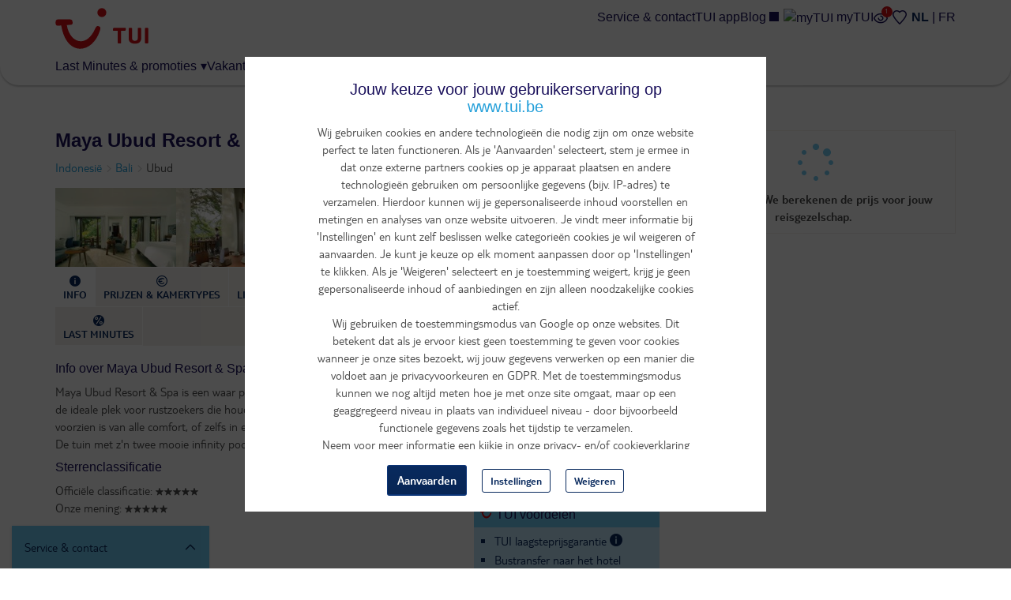

--- FILE ---
content_type: text/html; charset=utf-8
request_url: https://www.tui.be/nl/hotel/indonesie/bali/maya-ubud-resort-spa-41334
body_size: 44168
content:
<!DOCTYPE HTML>
<html lang="nl" data-brand="tui">
  <head>
    <meta http-equiv="X-UA-Compatible" content="IE=edge"/>
    <meta charset="UTF-8"/>
    <link rel="profile" href="http://www.w3.org/1999/xhtml/vocab" />
    <meta name="viewport" content="width=device-width, initial-scale=1.0, maximum-scale=1.0, user-scalable=no"/>
    <meta http-equiv="Content-Type" content="text/html; charset=utf-8" />
<script type="text/javascript" src="https://www.tui.be/resources/7c7cebfd3f374506233095ffeea26a9db3200111bb061"  ></script><script type='application/ld+json'>{"@context":"https://schema.org","@type":"BreadcrumbList","ItemListElement":[{"@type":"ListItem","position":1,"name":"Indonesi\u00eb","item":"https://www.tui.be/nl/hotels/indonesie-idn"},{"@type":"ListItem","position":2,"name":"Bali","item":"https://www.tui.be/nl/hotels/indonesie/bali-dps"}]}</script><meta property="og:description" content="Maya Ubud Resort &amp; Spa is een waar paradijs. Het ligt midden in de natuur en is de ideale plek voor rustzoekers die houden van luxe. Je verblijft er in een suite die voorzien is van alle comfort, of zelfs in een villa met eigen bubbelbad of zwembad. De tuin met z&#039;n twee mooie infinity pools? Daar waan je je helemaal in de jungle." />

      <script>
        window.dataLayer = window.dataLayer || [];
        function gtag(){window.dataLayer.push(arguments);}
        window.dataLayer.push(
          { 'initialize': 'datalayer' }
        );
        window.uetq = window.uetq || []; window.uetq.push('consent', 'default', { 'ad_storage': 'denied' });
        gtag('consent', 'default', {'analytics_storage': 'denied'});
        gtag('consent', 'default', {'ad_storage': 'denied'});
        gtag('consent', 'default', {'ad_user_data': 'denied'});
        gtag('consent', 'default', {'ad_personalization': 'denied'});
      </script>
      <script>(function(w,d,s,l,i){w[l]=w[l]||[];w[l].push(
      {'gtm.start': new Date().getTime(),event:'gtm.js'}
      );var f=d.getElementsByTagName(s)[0],
      j=d.createElement(s),dl=l!='dataLayer'?'&l='+l:'';j.async=true;j.src=
      'https://www.googletagmanager.com/gtm.js?id='+i+dl;f.parentNode.insertBefore(j,f);
      })(window,document,'script','dataLayer','GTM-P2CSWB');
      </script><noscript><iframe src='https://www.googletagmanager.com/ns.html?id=GTM-P2CSWB' height='0' width='0' style='display:none;visibility:hidden'></iframe></noscript>
<script>
    window.cookieComplianceSettings = {"popup_enabled":1,"method":"categories","info_template":"new","cookie_categories":"analytics\r\nmarketing","enable_save_preferences_button":1,"save_preferences_button_label":"Save preferences","accept_all_categories_button_label":"Accept all cookies","fix_first_cookie_category":0,"select_all_categories_by_default":1,"disabled_javascripts":"","whitelisted_cookies":"recent_searches\n_ga\n_gid\nABTasty\nABTastySession\nABTastyData\nAPP2WT\nQSI_ActionSetHistory\nQSI_History\nQSI_HistorySession\nQSI_SI_abGfb5kE5AiYY2F_intercept\nQSI_SI_5pO2SMyPYlAON6J_intercept\nQualtrics_Intecept\nQSI_SI_1AY3Oyt1afLulmJ_intercept\nQSI_SI_b9E2ySYGpjc5voN_intercept\neid_set\noverview-expanded\ncheck_t_id\ntui_test\ntrace_id\nCONSENTMGR\nhidePopupMyTuiLoginCA\nAWSALB\nAWSALBCORS\n_ga_9R8NXWMG3K\nuniqueEventId\nmytui.session\nmytui.uid\nAMCV_#\nAMCVS_#AdobeOrg\ns_ecid\ns_cc\ns_sq\ns_vi\ns_fid\ns_ac\nvisitorFromTradetracker\n_vis_opt_exp_13240_completion\nmarketing:5524rsa\nmarketing:5524rsaSession\nmarketing:rsa\nmarketing:_fbp\nmarketing:_gcl_au\nmarketing:IDE\nmarketing:ANID\nmarketing:CONSENT\nmarketing:NID\nmarketing:1P_JAR\nmarketing:_pinterest_ct_rt\nmarketing:_pinterest_sess\nmarketing:MUID\nmarketing:MUIDB\nmarketing:uid\nmarketing:5882rsa\nmarketing:peclosed\nmarketing:cck\nmarketing:ack\nmarketing:CCK\nmarketing:ACK\nmarketing:ga_id\nmarketing:appsflyer_id\nmarketing:_scid\nmarketing:_ttp\nmarketing:_pangle\nmarketing:_fbc\nmarketing:ttclid\nanalytics:_ga\nanalytics:_gid\nanalytics:ABTasty\nanalytics:ABTastySession\nanalytics:ABTastyData\nanalytics:APP2WT\nanalytics:intercom-session-y9zltgjv\nanalytics:Pastease.passive.activated.j0PD3Fskd6X4is1\nanalytics:Pastease.passive.chance.j0PD3Fskd6X4is1\nanalytics:Pastease.exit.activated.hD7tjq3VVHGj27E\nanalytics:Pastease.exit.chance.hD7tjq3VVHGj27E\nanalytics:__uu\nanalytics:_hjid\nanalytics:mbox\nanalytics:mboxEdgeCluster\nanalytics:utag_main\nanalytics:AMCV_*\nanalytics:AMCVS_*\nanalytics:s_vi_*\nanalytics:s_ecid\nanalytics:s_cc\nanalytics:s_sq\nanalytics:s_vi\nanalytics:s_fid\nanalytics:s_inv\nanalytics:s_nr30\nanalytics:s_tslv\nanalytics:utagdb","consent_storage_method":"do_not_store","popup_clicking_confirmation":false,"popup_info":{"value":"<h4>\r\n\tJouw keuze voor jouw gebruikerservaring op www.tui.be<\/h4>\r\n<p>Wij gebruiken cookies en andere technologie\u00ebn die nodig zijn om onze website perfect te laten functioneren. Als je 'Aanvaarden' selecteert, stem je ermee in dat onze externe partners cookies op je apparaat plaatsen en andere technologie\u00ebn gebruiken om persoonlijke gegevens (bijv. IP-adres) te verzamelen. Hierdoor kunnen wij je gepersonaliseerde inhoud voorstellen en metingen en analyses van onze website uitvoeren. Je vindt meer informatie bij 'Instellingen' en kunt zelf beslissen welke categorie\u00ebn cookies je wil weigeren of aanvaarden. Je kunt je keuze op elk moment aanpassen door op 'Instellingen' te klikken. Als je 'Weigeren' selecteert en je toestemming weigert, krijg je geen gepersonaliseerde inhoud of aanbiedingen en zijn alleen noodzakelijke cookies actief.<br \/>\r\n\tWij gebruiken de toestemmingsmodus van Google op onze websites. Dit betekent dat als je ervoor kiest geen toestemming te geven voor cookies wanneer je onze sites bezoekt, wij jouw gegevens verwerken op een manier die voldoet aan je privacyvoorkeuren en GDPR. Met de toestemmingsmodus kunnen we nog altijd meten hoe je met onze site omgaat, maar op een geaggregeerd niveau in plaats van individueel niveau - door bijvoorbeeld functionele gegevens zoals het tijdstip te verzamelen.<br \/>\r\n\tNeem voor meer informatie een kijkje in onze privacy- en\/of cookieverklaring<\/p>\r\n","format":"full_html"},"use_mobile_message":0,"mobile_popup_info":{"value":"<h2>We use cookies on this site to enhance your user experience<\/h2><p>By tapping the Accept button, you agree to us doing so.<\/p>","format":"plain_text"},"mobile_breakpoint":"768","popup_agree_button_message":"OK, I agree","show_disagree_button":true,"popup_disagree_button_message":"Meer info over cookies","disagree_button_label":"Weigeren","withdraw_enabled":0,"withdraw_button_on_info_popup":0,"withdraw_message":{"value":"<h2>We use cookies on this site to enhance your user experience<\/h2><p>You have given your consent for us to set cookies.<\/p>","format":"plain_text"},"withdraw_tab_button_label":"Privacy settings","withdraw_action_button_label":"Withdraw consent","popup_agreed_enabled":0,"popup_hide_agreed":0,"popup_agreed":{"value":"<h2>Thank you for accepting cookies<\/h2><p>You can now hide this message or find out more about cookies.<\/p>","format":"plain_text"},"popup_find_more_button_message":"More info","popup_hide_button_message":"Hide","popup_link":"node\/345","popup_link_new_window":1,"popup_position":true,"use_bare_css":1,"popup_text_hex":"","popup_bg_hex":"","popup_height":"","popup_width":"","fixed_top_position":1,"popup_delay":"1000","disagree_do_not_show_popup":0,"reload_page":0,"popup_scrolling_confirmation":false,"cookie_name":"","domains_option":"1","domains_list":"","exclude_paths":"","exclude_admin_pages":0,"exclude_uid_1":0,"script_scope":"footer","better_support_for_screen_readers":0,"cookie_session":0,"privacy_policy_url":"https:\/\/www.tui.be\/nl\/privacy-overeenkomst","cookie_policy_url":"https:\/\/www.tui.be\/nl\/verklaring-over-cookies"};
  </script><script>window.dataLayer = window.dataLayer || []; window.dataLayer.push({"drupalLanguage":"nl","drupalCountry":"BE","userUid":0});</script>
<meta property="og:title" content="Maya Ubud Resort &amp; Spa" />
<meta property="og:type" content="article" />
<meta property="og:url" content="https://www.tui.be/nl/hotel/indonesie/bali/maya-ubud-resort-spa-41334" />
<link rel="alternate" href="https://www.tui.be/nl/hotel/indonesie/bali/maya-ubud-resort-spa-41334" hreflang="nl-be" />
<link rel="alternate" href="https://www.tui.be/fr/hotel/indonesie/bali/maya-ubud-resort-spa-41334" hreflang="fr-be" />
<script type='application/ld+json'>{"@context":"https://schema.org","@type":"AggregateRating","itemReviewed":{"@context":"https://schema.org","@type":"Hotel","name":"Maya Ubud Resort & Spa","image":"https://cdn.tui.be/img/static/im/41300/41334/41334I.JPG","starRating":{"@type":"Rating","ratingValue":"5"}},"reviewCount":6,"ratingValue":"9.8","ratingExplanation":"Schitterend","bestRating":10}</script><link rel="preload" as="script" href="https://www.tui.be/resources/7c7cebfd3f374506233095ffeea26a9db3200111bb061"/><link rel="preload" href="https://www.tui.be/sites/all/themes/tui/fonts/TUITypeLt_LATN_W_Rg.woff2" as="font" type="font/woff2" crossorigin="" />
<link rel="preload" href="https://www.tui.be/sites/all/themes/tui/fonts/TUITypeLt_LATN_W_Bd.woff2" as="font" type="font/woff2" crossorigin="" />
<link rel="preload" href="https://www.tui.be/sites/all/themes/tui/fonts/tui-icon.woff2" as="font" type="font/woff2" crossorigin="" />
<meta name="description" content="Maya Ubud Resort &amp; Spa is een waar paradijs. Het ligt midden in de natuur en is de ideale plek voor rustzoekers die houden van luxe. Je verblijft er in een s" />
<link rel="canonical" href="https://www.tui.be/nl/hotel/indonesie/bali/maya-ubud-resort-spa-41334" />
    <link rel="apple-touch-icon" sizes="152x152" href="/apple-touch-icon.png">
    <link rel="icon" type="image/png" sizes="32x32" href="/favicon-32x32.png">
    <link rel="icon" type="image/png" sizes="16x16" href="/favicon-16x16.png">
    <link rel="manifest" href="/site.webmanifest">
    <link rel="mask-icon" href="/safari-pinned-tab.svg" color="#d40e14">
    <meta name="msapplication-TileColor" content="#70cbf4">
    <meta name="theme-color" content="#ffffff">
    <title>
      Maya Ubud Resort & Spa, Bali | TUI    </title>
    <link type="text/css" rel="stylesheet" href="https://www.tui.be/sites/jetair/files/css/css_lQaZfjVpwP_oGNqdtWCSpJT1EMqXdMiU84ekLLxQnc4.css" media="all" />
<link type="text/css" rel="stylesheet" href="https://www.tui.be/sites/jetair/files/css/css_zDPnQn3AwhA33A4Ms_1VbAFYlFKiyBUbM01VhkVZmW0.css" media="all" />
<link type="text/css" rel="stylesheet" href="https://www.tui.be/sites/jetair/files/css/css_2UQeFhEuABB84VOFMZUMjWSliUDwMKFKH-OpXwW03uI.css" media="all" />
<link type="text/css" rel="stylesheet" href="https://www.tui.be/sites/jetair/files/css/css_lBW80TQ0hj4q0N8tF_n_9kRpY6g59c6ffnDsyDNcz8g.css" media="all" />
<style>#sliding-popup.sliding-popup-top{position:fixed;}
</style>
<link type="text/css" rel="stylesheet" href="https://www.tui.be/sites/jetair/files/css/css_SPAjM6VzY4xAGUv8zNcamgbEByv1Btw2iRa8ZpABunM.css" media="all" />
<link type="text/css" rel="stylesheet" href="https://www.tui.be/sites/jetair/files/css/css_bOIGDjjTYXW85Eww55lny6jz4GpfYZNgCzLA9xtcE7k.css" media="all" />

<!--[if !IE]><!-->
<style media="screen">
	@media
	only screen and (max-width: 1024px),
	(min-device-width: 1024px) and (max-device-width: 1024px)  {
	.tbl_rooms .showheader td:nth-of-type(1):before { content: "Beschrijving";  }
	.tbl_rooms .showheader td:nth-of-type(2):before { content: "Prijs"; }
	.tbl_rooms .showheader td:nth-of-type(3):before { content: " "; }
	}
</style>
<!--<![endif]-->
<style media="screen">@media screen and (min-width: 450px){ .form-autocomplete .input-group-addon:not(.only-icon) .icon-refresh:before{content:"Alle bestemmingen ";}}
			.ie8 .form-autocomplete .input-group-addon:not(.only-icon) .icon-refresh:before{content:"Alle bestemmingen ";}
		</style>
          <link rel="preload" href="https://cdn.tui.be/img/static/im1000/41300/41334/41334I.JPG" as="image">              </head>
  <body class="html not-front not-logged-in no-sidebars page-hotel page-hotel-indonesie page-hotel-indonesie-bali page-hotel-indonesie-bali-maya-ubud-resort-spa-41334 i18n-nl hotel hotel-pages"  itemscope itemtype="http://schema.org/WebPage">
      <script>
    var utag_data = {}
  </script>
  <script>
    (function(a,b,c,d){
    a='https://tags.tiqcdn.com/utag/tui/tui-be-legacy/prod/utag.js';
    b=document;c='script';d=b.createElement(c);d.src=a;d.type='text/java'+c;d.async=true;
    a=b.getElementsByTagName(c)[0];a.parentNode.insertBefore(d,a);
    })();
  </script>
    <div id="skip-link">
      <a href="#main-content" class="element-invisible element-focusable" data-nosnippet>
        Overslaan en naar de algemene inhoud gaan      </a>
    </div>
    <div id="qualtrics-mobile-survey" class="qualtrics"></div>
          <div id="sliding-popup" class="sliding-popup-top clearfix">
    <div id="cookies-content" class="popup-content info cookies-content cookies-content--first-page" data-nosnippet>
  <div class="cookies-content__wrapper">
    <header class="cookies-content__header">
      Instellingen    </header>
    <div id="popup-text">
      <h4>	Jouw keuze voor jouw gebruikerservaring op <a href="http://www.tui.be">www.tui.be</a></h4>
<p>Wij gebruiken cookies en andere technologieën die nodig zijn om onze website perfect te laten functioneren. Als je 'Aanvaarden' selecteert, stem je ermee in dat onze externe partners cookies op je apparaat plaatsen en andere technologieën gebruiken om persoonlijke gegevens (bijv. IP-adres) te verzamelen. Hierdoor kunnen wij je gepersonaliseerde inhoud voorstellen en metingen en analyses van onze website uitvoeren. Je vindt meer informatie bij 'Instellingen' en kunt zelf beslissen welke categorieën cookies je wil weigeren of aanvaarden. Je kunt je keuze op elk moment aanpassen door op 'Instellingen' te klikken. Als je 'Weigeren' selecteert en je toestemming weigert, krijg je geen gepersonaliseerde inhoud of aanbiedingen en zijn alleen noodzakelijke cookies actief.<br />	Wij gebruiken de toestemmingsmodus van Google op onze websites. Dit betekent dat als je ervoor kiest geen toestemming te geven voor cookies wanneer je onze sites bezoekt, wij jouw gegevens verwerken op een manier die voldoet aan je privacyvoorkeuren en GDPR. Met de toestemmingsmodus kunnen we nog altijd meten hoe je met onze site omgaat, maar op een geaggregeerd niveau in plaats van individueel niveau - door bijvoorbeeld functionele gegevens zoals het tijdstip te verzamelen.<br />	Neem voor meer informatie een kijkje in onze privacy- en/of cookieverklaring</p>
    </div>
          <div id="eu-cookie-compliance-categories" class="eu-cookie-compliance-categories hidden">
                  <div class="eu-cookie-compliance-category">
            <div>
              <input type="checkbox" name="cookie-categories" id="cookie-category-analytics"
                    value="analytics" >
              <label for="cookie-category-analytics">
                analytics              </label>
            </div>
                          <div class="eu-cookie-compliance-category-description"></div>
                      </div>
                            <div class="eu-cookie-compliance-category">
            <div>
              <input type="checkbox" name="cookie-categories" id="cookie-category-marketing"
                    value="marketing" >
              <label for="cookie-category-marketing">
                marketing              </label>
            </div>
                          <div class="eu-cookie-compliance-category-description"></div>
                      </div>
                                    <div class="eu-cookie-compliance-categories-buttons">
            <button type="button" class="eu-cookie-compliance-save-preferences-button">
              Save preferences            </button>
          </div>
              </div>
        <div id="popup-buttons" class="cookies-content__buttons eu-cookie-compliance-has-categories">
      <button type="button" class="btn btn-secondary btn-block-mobile agree-button eu-cookie-compliance-secondary-button">
        Aanvaarden      </button>
      <button type="button" class="btn btn-block-mobile ghost-blue find-more-button eu-cookie-compliance-more-button">
        Instellingen      </button>
      <button id="cookies-decline" type="button" class="btn ghost-blue btn-block-mobile">
        Weigeren      </button>
    </div>
    <div class="cookies-content__links">
      <a href="https://www.tui.be/nl/privacy-overeenkomst">
        Privacyverklaring      </a>
      <a href="https://www.tui.be/nl/verklaring-over-cookies">
        Cookieverklaring      </a>
    </div>
          <div id="cookies-preferences" class="cookies-content__preferences hidden">
        <button id="cookies-go-back" type="button" class="button-as-link">
          < Terug        </button>
        <div class="wrapper inner hasabackground">
<div class="panel-display" >
<div class="panel-panel">
<div class="inside container">

  <div class="row">
    <div class="col-sm-12">
      <div class="panel-pane pane-custom pane-1"  >
  
      
  
  <div class="pane-content">
    <h1>
	Cookieverklaring van de TUI Group</h1>
  </div>

  
  </div>
<div class="panel-separator"></div><div class="panel-pane pane-custom pane-2"  >
  
      
  
  <div class="pane-content">
    <p>Laatst bijgewerkt: juli 2025</p>
<p>Om je zo goed mogelijk te helpen, maakt TUI gebruik van cookies. Naast functionele cookies, die noodzakelijk zijn om onze website te laten functioneren, plaatsen wij analytische cookies om het gebruik en de kwaliteit van onze website te meten. Ook plaatsen wij graag cookies voor een betere gebruikservaring. Deze cookies maken het mogelijk om gepersonaliseerde en relevante aanbiedingen te tonen, social media koppelingen te maken en maken het derden mogelijk om jouw internetgedrag te volgen en daarop afgestemde advertenties te tonen (zogenaamde tracking cookies).</p>
<h2>
	Wat zijn cookies?</h2>
<p>Een cookie is een klein tekstbestand dat bij je bezoek aan een website naar jouw computer wordt gestuurd en daar wordt opgeslagen. TUI kan cookies van haarzelf of van derden plaatsen op websites of apps waarvan de inhoud door TUI wordt verzorgd. Met behulp van cookies zorgen we er onder meer voor dat je bij een bezoek aan de TUI website niet herhaaldelijk dezelfde informatie ontvangt of moet invoeren, of dat jouw voorkeuren bij het gebruik van de TUI websites worden onthouden.</p>
<p>Er bestaan verschillende soorten cookies. TUI plaatst cookies die noodzakelijk zijn voor het leveren van de functionaliteiten van de TUI websites. Hierdoor ben je bijvoorbeeld in staat producten en diensten in het winkelwagentje te plaatsen en de inhoud van het winkelwagentje te bekijken. Met niet noodzakelijke cookies verzamelen wij informatie over jouw gebruik van de website en onthouden wij jouw keuzes voor onze producten en diensten. Voorbeelden hiervan zijn welke pagina's zijn bezocht en de duur van een gebruikerssessie. Deze cookies kunnen vervolgens ook aan onze zustermaatschappijen ter beschikking worden gesteld. Met behulp van deze cookies willen wij onze dienstverlening op onze websites verbeteren.</p>
<h2>
	Overzicht gebruikte cookies</h2>
<p>Hieronder staat een overzicht van de cookies waar TUI.be gebruik van maakt. Je kunt hier nagaan van welke cookies TUI gebruik maakt, het doel van de betreffende cookie en wat de gevolgen zijn van het verwijderen van de betreffende cookies.</p>
  </div>

  
  </div>
<div class="panel-separator"></div><div class="panel-pane pane-custom pane-3"  >
  
      
  
  <div class="pane-content">
    <h3>
	Noodzakelijke en functionele cookies</h3>
<p>Functionele cookies helpen een website bruikbaarder te maken, door basisfuncties als paginanavigatie en toegang tot beveiligde gedeelten van de website mogelijk te maken. Zonder deze cookies kan de website niet naar behoren werken.</p>
<table class="table table-bordered">
<tbody>
<tr bgcolor="#F3F0EC" style="color:#092a5e">
<th>
				Naam</th>
<th>
				Domein</th>
<th>
				Vervaltermijn</th>
<th>
				Beschrijving</th>
</tr>
<tr>
<td>
				SSESS#</td>
<td>
				tui.be</td>
<td>
				20 dagen</td>
<td>
				Houdt de sessiestatus van de bezoeker over pagina vragen bij</td>
</tr>
<tr>
<td>
				has_js</td>
<td>
				tui.be</td>
<td>
				Sessie</td>
<td>
				Registreert of de gebruiker Javascript toe laat in de browser</td>
</tr>
<tr>
<td>
				checkin_date</td>
<td>
				<span style="font-size: 16px;">tui.be</span></td>
<td>
				<span style="font-size: 16px;">Sessie</span></td>
<td>
				Wordt gebruikt om de heendatum te onthouden gedurende het boekingsproces</td>
</tr>
<tr>
<td>
				checkout_date</td>
<td>
				<span style="font-size: 16px;">tui.be</span></td>
<td>
				<span style="font-size: 16px;">Sessie</span></td>
<td>
				Wordt gebruikt om de vertrekdatum te onthouden gedurende het boekingsproces</td>
</tr>
<tr>
<td>
				NSC_#</td>
<td>
				cdn.tui.be</td>
<td>
				Sessie</td>
<td>
				Geplaatst door de netscaler voor load-balancing op de server</td>
</tr>
<tr>
<td>
				cookie-agreed</td>
<td>
				<span style="font-size: 16px;">tui.be</span></td>
<td>
				5 jaar</td>
<td>
				Om de cookie acceptatie status bij te houden</td>
</tr>
<tr>
<td>
				last_viewed</td>
<td>
				<span style="font-size: 16px;">tui.be</span></td>
<td>
				1 jaar</td>
<td>
				Om de laatst bekeken hotels op te slaan en weer te geven</td>
</tr>
<tr>
<td>
				my_selection</td>
<td>
				tui.be</td>
<td>
				1 jaar</td>
<td>
				Om hotels op te slaan en deze selectie te bekijken</td>
</tr>
<tr>
<td>
				search-view-type</td>
<td>
				<span style="font-size: 16px;">tui.be</span></td>
<td>
				Sessie</td>
<td>
				Slaat het weergavetype op</td>
</tr>
<tr>
<td>
				lm-view-type</td>
<td>
				<span style="font-size: 16px;">tui.be</span></td>
<td>
				1 maand</td>
<td>
				Slaat het weergavetype op de last-minute pagina op</td>
</tr>
<tr>
<td>
				tripdetails</td>
<td>
				<span style="font-size: 16px;">tui.be</span></td>
<td>
				Sessie</td>
<td>
				Om gegevens gedurende het boekingsproces op te slaan, zodat je niet telkens al deze gegevens opnieuw in moet geven</td>
</tr>
<tr>
<td>
				_ga</td>
<td>
				tui.be</td>
<td>
				2 jaar</td>
<td>
				Registreert een uniek ID die wordt gebruikt om statistische gegevens te genereren over hoe de bezoeker de website gebruikt</td>
</tr>
<tr>
<td>
				mytui.uid</td>
<td>
				tui.be</td>
<td>
				Sessie</td>
<td>
				Voor het inloggen op je account</td>
</tr>
<tr>
<td>
				mytui.session</td>
<td>
				tui.be</td>
<td>
				Sessie of 400 dagen</td>
<td>
				Gekoppeld aan je ingelogde status</td>
</tr>
<tr>
<td>
				AMCV_#</td>
<td>
				tui.be</td>
<td>
				2 jaar</td>
<td>
				Unieke user-ID die de gebruiker herkent bij terugkerende bezoeken</td>
</tr>
<tr>
<td>
				AMCVS_#AdobeOrg</td>
<td>
				tui.be</td>
<td>
				Sessie</td>
<td>
				Wachten</td>
</tr>
<tr>
<td>
				s_ecid</td>
<td>
				tui.be</td>
<td>
				2 jaar</td>
<td>
				Slaat de Experience Cloud ID (ECID) of MID op. Wordt ingesteld door HTTP-respons. De MID wordt opgeslagen in het formaat s_ecid=MCMID. Wordt ingesteld nadat de client het AMCV-cookie heeft ingesteld. Het maakt persistent volgen van de ID van de eerste partij mogelijk en wordt gebruikt als referentie-ID als het AMCV-cookie verloopt. Deze cookie is niet van toepassing op implementaties van cookies van derden. SameSite is ingesteld op “Lax”.</td>
</tr>
<tr>
<td>
				s_cc</td>
<td>
				tui.be</td>
<td>
				Sessie</td>
<td>
				Bepaalt of cookies zijn ingeschakeld. Ingesteld door JavaScript.</td>
</tr>
<tr>
<td>
				s_sq</td>
<td>
				tui.be</td>
<td>
				Sessie</td>
<td>
				Gebruikt door Activiteitenkaart. Bevat informatie over de vorige link waarop de bezoeker heeft geklikt. Ingesteld door JavaScript.</td>
</tr>
<tr>
<td>
				s_vi</td>
<td>
				tui.be</td>
<td>
				2 jaar</td>
<td>
				Slaat een unieke bezoekers-ID en tijdstempel op. Ingesteld door HTTP-respons. Elke bezoekers-ID is gekoppeld aan een bezoekersprofiel op Adobe-servers. Bezoekersprofielen worden verwijderd na 1 jaar inactiviteit, ongeacht het verlopen van een bezoekers-ID-cookie. De Secure flag is ingesteld wanneer SameSite “None” is en de verbinding HTTPS is. SameSite is standaard “Lax” voor first-party cookies. SameSite is “None” bij gebruik van third-party cookies, zoals op omtrdc.net of 2o7.net. Stel SameSite in op “None” wanneer je een enkele CNAME gebruikt om meerdere domeinen of eigenschappen te volgen.</td>
</tr>
<tr>
<td>
				s_fid</td>
<td>
				tui.be</td>
<td>
				2 jaar</td>
<td>
				Slaat de fallback unieke bezoekers-ID en tijdstempel op. Wordt ingesteld door JavaScript als de standaard s_vi cookie niet kan worden ingesteld vanwege cookiebeperkingen van derden. Wordt niet gebruikt voor implementaties van first-party cookies.</td>
</tr>
<tr>
<td>
				s_ac</td>
<td>
				tui.be</td>
<td>
				Onmiddelijk</td>
<td>
				Helpt bij het bepalen van het juiste domein om AppMeasurement-cookies in te stellen. Bevat de statische waarde “1”. Zodra deze cookie is ingesteld, wordt hij onmiddellijk verwijderd.</td>
</tr>
<tr>
<td>
				visitorFromTradetracker</td>
<td>
				<span style="font-size: 16px;">tui.be</span></td>
<td>
				Sessie</td>
<td>
				Affiliate cookie voor Tradetracker advertenties</td>
</tr>
</tbody>
</table>
<p> </p>
  </div>

  
  </div>
<div class="panel-separator"></div><div class="panel-pane pane-custom pane-4"  >
  
      
  
  <div class="pane-content">
    <h3>
	Analytische cookies</h3>
<label class="cookies-toggle"><input name="cookies-toggle" type="checkbox" value="analytics" /><span data-on="Actief" data-off="Niet actief"></span></label>
<p>Analytische cookies helpen ons te begrijpen hoe bezoekers onze website gebruiken, door anoniem gegevens te verzamelen en te rapporteren.</p>
<h4>
	Google Analytics</h4>
<p>Voor analyse van het gebruik van onze website maken wij gebruik van Google Analytics. Hiervoor wordt een cookie geplaatst van Google. Google deelt geen data met derden. Voor meer informatie, lees het <a href="https://business.safety.google/privacy/" target="_blank" style="" data-di-id="di-id-188d52ff-807ae7e1">privacy statement van Google</a>.</p>
<table class="table table-bordered">
	<tbody>
		<tr bgcolor="#F3F0EC" style="color:#092a5e">
			<th>
				Naam</th>
			<th>
				Domein</th>
			<th>
				Vervaltermijn</th>
			<th>
				Beschrijving</th>
		</tr>
		<tr>
			<td>
				_gid</td>
			<td>
				tui.be</td>
			<td>
				1 dag</td>
			<td>
				Registreert een uniek ID die wordt gebruikt om statistische gegevens te genereren over hoe de bezoeker de website gebruikt</td>
		</tr>

		<tr>
			<td>
				PageCount</td>
			<td>
				<span style="font-size: 16px;">tui.be</span></td>
			<td>
				Sessie</td>
			<td>
				Onthoudt hoeveel paginabezoeken een gebruiker uitvoert</td>
		</tr>
		<tr>
			<td>
				Pastease.passive.activated</td>
			<td>
				<span style="font-size: 16px;">tui.be</span></td>
			<td>
				1 jaar</td>
			<td>
				Registreert of het Mopinion feedback formulier is geactiveerd</td>
		</tr>
		<tr>
			<td>
				MSopened</td>
			<td>
				<span style="font-size: 16px;">tui.be</span></td>
			<td>
				<span style="font-size: 16px;">1 jaar</span></td>
			<td>
				Registreert het laatst geopende Mopinion feedback formulier</td>
		</tr>
		<tr>
			<td>
				AWSALB</td>
			<td>
				tui.mopinion.be</td>
			<td>
				Sessie</td>
			<td>
				Helpt de AWS load balancer van Mopinion te optimaliseren</td>
		</tr>
		<tr>
			<td>
				Pastease.passive.chance</td>
			<td>
				<span style="font-size: 16px;">tui.be</span></td>
			<td>
				<span style="font-size: 16px;">1 jaar</span></td>
			<td>
				Registreert de kans om een Mopinion feedback formulier te zien</td>
		</tr>
		<tr>
			<td>
				_hjid</td>
			<td>
				<span style="font-size: 16px;">tui.be</span></td>
			<td>
				<span style="font-size: 16px;">1 jaar</span></td>
			<td>
				Wordt geplaatst wanneer de gebruiker landt op een pagina waar het Hotjar script actief is, om te onderzoeken hoe gebruikers de website gebruiken</td>
		</tr>
		<tr>
			<td>
				__uu</td>
			<td>
				.hurra.com</td>
			<td>
				<span style="font-size: 16px;">1 jaar</span></td>
			<td>
				Affiliate cookie voor TUI blue hotels</td>
		</tr>
		<tr>
			<td>
				appsflyer_id</td>
			<td>
				appsflyer.com</td>
			<td>
				Sessie</td>
			<td>
				Houdt conversies tijdens de huidige sessie bij. Stelt een unieke ID in om gebruikers te volgen die een aankoop doen</td>
		</tr>
		<tr>
			<td>
				ga_id</td>
			<td>
				tui.be</td>
			<td>
				Sessie</td>
			<td>
				Houdt conversies tijdens de huidige sessie bij.&nbsp;Legt de advertentie-ID of IDFV van de bezoeker vast om Android- en iOS-gebruikers te volgen die een aankoop doen</td>
		</tr>
		<tr>
			<td>
				QuantumMetricSessionID</td>
			<td>
				tui.be</td>
			<td>
				30 minuten</td>
			<td>
				De sessie wordt opgehaald uit QM</td>
		</tr>
		<tr>
			<td>
				QuantumMetricUserID</td>
			<td>
				tui.be</td>
			<td>
				1 jaar</td>
			<td>
				De gebruiker wordt opgehaald uit QM</td>
		</tr>
		<tr>
			<td>
				QuantumMetricEnabled</td>
			<td>
				tui.be</td>
			<td>
				Sessie</td>
			<td>
				Blijft bestaan als een sessie is ingeschakeld/uitgeschakeld. Wordt gebruikt wanneer steekproefinstellingen in gebruik zijn of wanneer afmeldgedrag wordt aangeroepen</td>
		</tr>
	</tbody>
</table>
<p>&nbsp;</p>
  </div>

  
  </div>
<div class="panel-separator"></div><div class="panel-pane pane-custom pane-5"  >
  
      
  
  <div class="pane-content">
    <h3>
	Marketing cookies</h3>
<label class="cookies-toggle"><input name="cookies-toggle" type="checkbox" value="marketing" /><span data-on="Actief" data-off="Niet actief"></span></label>
<p>Marketing cookies worden gebruikt om bezoekers te volgen wanneer ze verschillende websites bezoeken. Hun doel is advertenties weergeven die zijn toegesneden op en relevant zijn voor de individuele gebruiker. Deze advertenties worden zo waardevoller voor uitgevers en externe adverteerders.</p>
<h4>
	Google Ads</h4>
<p>Voor marketingdoeleinden maken wij gebruik van Google Ads. Hiervoor wordt een cookie geplaatst van Google. Voor meer informatie, lees het<a href="https://business.safety.google/privacy/" target="_blank" style="" data-di-id="di-id-188d52ff-807ae7e1">privacy statement van Google</a>.</p>
<h4>
	DoubleClick</h4>
<p>Voor marketingdoeleinden maken wij gebruik van DoubleClick. Hiervoor wordt een cookie geplaatst van Google. Voor meer informatie, lees het<a href="https://business.safety.google/privacy/" target="_blank" style="" data-di-id="di-id-188d52ff-807ae7e1">privacy statement van Google</a>.</p>
<table class="table table-bordered">
	<tbody>
		<tr bgcolor="#F3F0EC" style="color:#092a5e">
			<th>
				Naam</th>
			<th>
				Domein</th>
			<th>
				Vervaltermijn</th>
			<th>
				Beschrijving</th>
		</tr>
		<tr>
			<td>
				_fbp, fr</td>
			<td>
				tui.be</td>
			<td>
				3 maanden</td>
			<td>
				Gebruikt door Facebook om retargeting, optimalisaties en rapportages van online advertenties te beheren.</td>
		</tr>
		<tr>
			<td>
				_gcl_au</td>
			<td>
				tui.be</td>
			<td>
				3 maanden</td>
			<td>
				Gebruikt door Google Adsense om te experimenteren met advertenties op websites die hun services gebruiken</td>
		</tr>
	<tr>
			<td>
				ttclid</td>
			<td>
				tiktok.com</td>
			<td>
				13 maanden</td>
			<td>
				Slaat een klik-ID op om websitebezoeken en conversies te koppelen aan TikTok-advertenties en campagneprestaties te meten.</td>
		</tr>
		<tr>
			<td>
				_ttp</td>
			<td>
				tui.be</td>
			<td>
				13 maanden</td>
			<td>
				Om de prestaties van uw reclamecampagnes te meten en te verbeteren en om de gebruikerservaring (inclusief advertenties) op TikTok te personaliseren.</td>
		</tr>
		<tr>
			<td>
				5524rsa</td>
			<td>
				tui.be</td>
			<td>
				1 jaar</td>
			<td>
				Om gepersonaliseerde content aan te bieden op basis van klikgedrag</td>
		</tr>
		<tr>
			<td>
				5524rsaSession</td>
			<td>
				tui.be</td>
			<td>
				1 dag</td>
			<td>
				Rapporteert data terug over de gepersonaliseerde content op basis van klikgedrag</td>
		</tr>
		<tr>
			<td>
				IDE</td>
			<td>
				doubleclick.net</td>
			<td>
				1 jaar</td>
			<td>
				Gebruikt door Google DoubleClick om retargeting, optimalisaties, rapporteren en toekennen van online advertenties</td>
		</tr>
		<tr>
			<td>
				ANID</td>
			<td>
				google.com</td>
			<td>
				1 jaar</td>
			<td>
				Gebruikt voor algemene advertenties doorheen het web en worden in Google opgeslagen</td>
		</tr>
		<tr>
			<td>
				CONSENT</td>
			<td>
				google.com</td>
			<td>
				2 jaar</td>
			<td>
				Gebruikt voor algemene advertenties doorheen het web en worden in Google opgeslagen</td>
		</tr>
		<tr>
			<td>
				NID</td>
			<td>
				google.com</td>
			<td>
				3 jaar</td>
			<td>
				Gebruikt door Google DoubleClick om relevante advertenties te tonen op andere websites</td>
		</tr>
		<tr>
			<td>
				1P_JAR</td>
			<td>
				google.com</td>
			<td>
				4 jaar</td>
			<td>
				Gebruikt door Google DoubleClick om relevante advertenties te tonen op andere websites</td>
		</tr>
		<tr>
			<td>
				MUID</td>
			<td>
				bing.com</td>
			<td>
				1 jaar</td>
			<td>
				Gebruikt door Microsoft, die een uniek ID registreert om data van Bing te linken aan het gedrag van gebruikers op de website</td>
		</tr>
		<tr>
			<td>
				MUIDB</td>
			<td>
				bat.bing.com</td>
			<td>
				1 jaar</td>
			<td>
				Gebruikt door Microsoft, die een uniek ID registreert om data van Bing te linken aan het gedrag van gebruikers op de website</td>
		</tr>
		<tr>
			<td>
				_pinterest_ct_rt</td>
			<td>
				ct.pinterest.com</td>
			<td>
				1 jaar</td>
			<td>
				Registreert welke bestemmingen en hotels de gebruiker bekijkt, om relevante advertenties op Pinterest te tonen</td>
		</tr>
		<tr>
			<td>
				_pinterest_sess</td>
			<td>
				pinterest.com</td>
			<td>
				1 jaar</td>
			<td>
				Registreert welke bestemmingen en hotels de gebruiker bekijkt, om relevante advertenties op Pinterest te tonen</td>
		</tr>
		<tr>
			<td>
				uid</td>
			<td>
				criteo.com</td>
			<td>
				5 jaar</td>
			<td>
				Gebruikt om aan de hand van browsegedrag gepersonaliseerde advertenties te tonen</td>
		</tr>
		<tr>
			<td>
				sc_at</td>
			<td>
				.snapchat.com</td>
			<td>
				1 jaar</td>
			<td>
				Wordt gebruikt voor het identificeren en volgen van gebruikersactiviteit op websites en om de effectiviteit van advertenties te meten en gebruikersgedrag te analyseren.</td>
		</tr>
		<tr>
			<td>
				sc-wid</td>
			<td>
				.snapchat.com</td>
			<td>
				1 jaar</td>
			<td>
				Device-ID die wordt gebruikt voor authenticatie en advertentie-targeting.
				<p>&nbsp;</p>
			</td>
		</tr>
		<tr>
			<td>
				sc-wcid</td>
			<td>
				.snapchat.com</td>
			<td>
				1 jaar</td>
			<td>
				Unieke identificatiecode die Snapchat aan elke gebruiker toewijst en wordt gebruikt om de activiteit van gebruikers op de website en app van Snapchat te volgen
				<p>&nbsp;</p>
			</td>
		</tr>
		<tr>
			<td>
				lid</td>
			<td>
				.linkedin.com</td>
			<td>
				1 jaar</td>
			<td>
				Wordt gebruikt om LinkedIn-members te identificeren.</td>
		</tr>
		<tr>
			<td>
				li_at</td>
			<td>
				.linkedin.com</td>
			<td>
				1 jaar</td>
			<td>
				Wordt gebruikt om de LinkedIn-members die de TUI website bezoeken te authenticeren.
				<p>&nbsp;</p>
			</td>
		</tr>
		<tr>
			<td style="width:75px;">
				<p>lms_ads</p>
			</td>
			<td>
				.linkedin.com</td>
			<td>
				1 jaar</td>
			<td>
				Wordt gebruikt door LinkedIn voor retargeting met online advertenties.
				<p>&nbsp;</p>
			</td>
		</tr>
		<tr>
			<td>
				li_sugr</td>
			<td>
				.linkedin.com</td>
			<td>
				1 jaar</td>
			<td>
				Wordt gebruikt door LinkedIn om de prestaties van LinkedIn advertenties te meten.</td>
		</tr>
		<tr>
			<td>
				_ttp</td>
			<td>
				.tiktok.com</td>
			<td>
				13 maanden</td>
			<td>
				Om de prestaties van uw reclamecampagnes te meten en te verbeteren en om de gebruikerservaring (inclusief advertenties) op TikTok te personaliseren.</td>
		</tr>
		<tr>
			<td>
				_pangle</td>
			<td>
				analytics.pangle-ads.com</td>
			<td>
				13 maanden</td>
			<td>
				Om de prestaties van uw advertentiecampagnes te meten en te verbeteren en om de advertentie-ervaringen van de gebruiker, geleverd door het Pangle-advertentienetwerk, te personaliseren.</td>
		</tr>
	</tbody>
</table>
<p>We gebruiken soms ook technieken zoals pixels, die we geen cookies noemen omdat ze geen informatie op je toestel opslaan. Een pixel is een elektronisch bestandje dat in een e-mailbericht werd ingebouwd en ons toelaat te zien of het bericht afgeleverd werd, of en wanneer je het gelezen hebt en waarop je geklikt hebt. Soms plaatsen we pixels in marketing e-mailberichten en nieuwsbrieven. We maken gebruik van gelijkaardige technologie om dezelfde informatie te krijgen voor de push-berichten die we je sturen.</p>
<p>We maken gebruik van Server-to-Server tracking door het aanmaken en opslaan van een unieke identificatiecode wanneer je op een tracking link klikt of een advertentie op je scherm krijgt. Wanneer je dan later een website bezoekt of een aankoop doet, wordt de unieke identificatiecode gevonden. Zo kunnen we de efficiëntie van onze advertentie nagaan.</p>
<p>De hiernavolgende datapunten worden via Server-to-Server tracking gedeeld met onze partners Facebook en Google om onze marketingtracking en -capaciteiten te verbeteren:</p>
<table class="table table-bordered">
	<tbody>
		<tr bgcolor="#F3F0EC" style="color:#092a5e">
			<th>
				Key Type: Key Name</th>
			<th>
				Beschrijving</th>
		</tr>
		<tr>
			<td>
				E-mail:em</td>
			<td>
				Een e-mailadres, in kleine letters. Bv.: joe@eg.com</td>
		</tr>
		<tr>
			<td>
				Telefoon:ph</td>
			<td>
				Een telefoonnummer. Enkel cijfers met landcode, zonenummer en lijnnummer. Symbolen, letters en inleidende 0 weglaten. Geef ook altijd het landnummer op als onderdeel van het telefoonnummer, zelfs als alle data uit hetzelfde land komen. Het landnummer wordt immers gebruikt voor het matchen van data. Zo moet een telefoonnummer in de Verenigde Staten altijd beginnen met 1. Voorbeeld: 16505551212</td>
		</tr>
		<tr>
			<td>
				Familienaam:ln</td>
			<td>
				Een familienaam in kleine letters. Voorbeeld: smith.</td>
		</tr>
		<tr>
			<td>
				Voornaam:fn</td>
			<td>
				Een voornaam in kleine letters. Voorbeeld: joe.</td>
		</tr>
		<tr>
			<td>
				IP-adres klant: client_ip_address</td>
			<td>
				Het IP-adres van de browser die gebruikt wordt (http-headers)</td>
		</tr>
		<tr>
			<td>
				Useragent klant:client_user_agent</td>
			<td>
				De useragent voor de browser die gebruikt wordt. Opmerking: Deze informatie wordt automatisch toegevoegd aan gebeurtenissen verzonden via de browser/pixel, maar moet manueel worden geconfigureerd voor gebeurtenissen verzonden via de server.</td>
		</tr>
		<tr>
			<td>
				Click ID:fbc</td>
			<td>
				De Facebook click ID-waarde opgeslagen in de _fbcbrowser cookie onder jouw domein. Zie Managing fbcand fbpParameters voor informatie over hoe je deze waarde kan verkrijgen, of haal deze waarde uit een fbclidquery parameter.</td>
		</tr>
		<tr>
			<td>
				Browser ID:fbp</td>
			<td>
				De Facebook browser ID-waarde opgeslagen in de _fbcbrowser cookie onder jouw domein. Zie Managing fbcand fbpParameters voor informatie over hoe je deze waarde kan verkrijgen.</td>
		</tr>
	</tbody>
</table>
<p>&nbsp;</p>
  </div>

  
  </div>
    </div>
  </div>






          <div class="row">
      <div class="panel-separator"></div>
    </div>
    <div class="row">
      <div class="col-sm-12">
        <div class="panel-group panel-accordion-group" role="tablist" aria-multiselectable="true"></div>      </div>
    </div>
  
      
  





  
  
  
  
  
  
  

  
</div>
</div>
</div>
</div>
        <div id="cookies-actions" class="cookies-content__actions">
          <button id="cookies-accept-all" type="button" class="button-as-link btn btn-block-mobile">
            Alle cookies aanvaarden          </button>
          <button id="cookies-save" type="button" class="btn btn-secondary btn-block-mobile">
            Bewaren          </button>
        </div>
      </div>
      </div>
</div>
  </div>
<div id="country-selector-wrapper"></div>

<header class="layout-header">
  <div class="mobile-bar" id="header-mobile-bar">
    <button class="mobile-bar__open-menu" data-tui-selector="open-mobile-menu">
      <img src="https://mwa.tui.com/shared/mwa/assets/v2/icons/tui-light/menu.svg" alt="Menu" width="24" height="24">
    </button>
    <a class="mobile-bar__logo" href="/nl">
      <img src="/sites/jetair/themes/jetair/tui.svg" width="80" height="33" alt="TUI holidays" />    </a>
        <div class="mobile-bar__my-zone-link">
      <a class="my-zone-link" href="https://www.tui.be/nl/mytui/">
  <img
    src="https://mwa.tui.com/shared/mwa/assets/v2/icons/tui-light/user.svg"
    alt="myTUI"
    width="24"
    height="24"
  >
  <span>myTUI</span>
</a>
    </div>
  </div>
  <div class="layout-header__wrapper">
    <a href="/nl" class="layout-header__logo-desktop">
      <img src="/sites/jetair/themes/jetair/tui.svg" width="118" height="52" alt="TUI holidays" />    </a>
        <nav class="layout-header__main-menu" role="navigation" aria-label="Main navigation">
      <ul class="accordion-menu"><li class="accordion-menu__item first"><button  type="button" class="accordion-menu__button" aria-expanded="false" aria-controls="menu-2ef8ab9f-submenu" id="menu-2ef8ab9f" value="Last Minutes &amp; promoties &lt;span class=&#039;accordion-menu__icon&#039; aria-hidden=&#039;true&#039;&gt;▾&lt;/span&gt;"> Last Minutes & promoties <span class='accordion-menu__icon' aria-hidden='true'>▾</span></button><ul class="accordion-menu__submenu" aria-hidden="true" aria-labelledby="menu-2ef8ab9f" id="menu-2ef8ab9f-submenu"><li class="accordion-menu__item first"><a href="/nl/last-minutes" class="accordion-menu__link">Vliegvakanties</a></li>
<li class="accordion-menu__item"><a href="/nl/promoties-autovakanties" class="accordion-menu__link">Autovakantie</a></li>
<li class="accordion-menu__item"><a href="/nl/promoties-skivakanties" class="accordion-menu__link">Skivakantie</a></li>
<li class="accordion-menu__item"><a href="/nl/promoties-citytrips" class="accordion-menu__link">Citytrips</a></li>
<li class="accordion-menu__item"><a href="/nl/promoties-dichtbij" class="accordion-menu__link">Weekendje weg</a></li>
<li class="accordion-menu__item"><a href="/nl/tuideals" class="accordion-menu__link">TUI deals</a></li>
<li class="accordion-menu__item last"><a href="/nl/zoeken%3Fcriteria%3D827" class="accordion-menu__link">Scherp geprijsd</a></li>
</ul></li>
<li class="accordion-menu__item"><button  type="button" class="accordion-menu__button" aria-expanded="false" aria-controls="menu-c310c35a-submenu" id="menu-c310c35a" value="Vakanties &lt;span class=&#039;accordion-menu__icon&#039; aria-hidden=&#039;true&#039;&gt;▾&lt;/span&gt;"> Vakanties <span class='accordion-menu__icon' aria-hidden='true'>▾</span></button><ul class="accordion-menu__submenu" aria-hidden="true" aria-labelledby="menu-c310c35a" id="menu-c310c35a-submenu"><li class="accordion-menu__item first"><a href="/nl/alle-bestemmingen" class="accordion-menu__link">Alle bestemmingen</a></li>
<li class="accordion-menu__item"><a href="/nl/vlucht-verblijf" class="accordion-menu__link">Vliegvakanties</a></li>
<li class="accordion-menu__item"><a href="/nl/autovakanties" class="accordion-menu__link">Autovakanties</a></li>
<li class="accordion-menu__item"><a href="/nl/inspiratie-dichtbij" class="accordion-menu__link">Weekendjes weg</a></li>
<li class="accordion-menu__item"><a href="/nl/citytrips" class="accordion-menu__link">Citytrips</a></li>
<li class="accordion-menu__item"><a href="/nl/skivakanties" class="accordion-menu__link">Skivakanties</a></li>
<li class="accordion-menu__item"><a href="/nl/sportvakanties" class="accordion-menu__link">Sportvakanties</a></li>
<li class="accordion-menu__item"><a href="/nl/cruises" class="accordion-menu__link">Cruises</a></li>
<li class="accordion-menu__item"><a href="https://www.tuitours.com/be-nl" class="accordion-menu__link">Rondreizen <span
  class="tui-icon tui-icon--size-small"
  style="--icon-url: url('https://mwa.tui.com/shared/mwa/assets/v2/icons/tui-light/link-external.svg')">
</span>
</a></li>
<li class="accordion-menu__item"><a href="https://vakantiehuizen.tui.be/search" class="accordion-menu__link">Vakantiehuizen <span
  class="tui-icon tui-icon--size-small"
  style="--icon-url: url('https://mwa.tui.com/shared/mwa/assets/v2/icons/tui-light/link-external.svg')">
</span>
</a></li>
<li class="accordion-menu__item"><a href="/nl/disneylandr-paris" class="accordion-menu__link">Disneyland® Paris</a></li>
<li class="accordion-menu__item"><a href="/nl/plopsaland" class="accordion-menu__link">Plopsaland Resort</a></li>
<li class="accordion-menu__item"><a href="https://www.vip-selection.be/nl" class="accordion-menu__link">VIP Selection <span
  class="tui-icon tui-icon--size-small"
  style="--icon-url: url('https://mwa.tui.com/shared/mwa/assets/v2/icons/tui-light/link-external.svg')">
</span>
</a></li>
<li class="accordion-menu__item last"><a href="/nl" class="accordion-menu__link">Alle vakanties</a></li>
</ul></li>
<li class="accordion-menu__item"><a href="/nl/inspiratie-tips" class="accordion-menu__link">Inspiratie</a></li>
<li class="accordion-menu__item"><a href="https://www.tuifly.be/nl?utm_source=tui.be&amp;utm_medium=referral&amp;utm_campaign=mainmenu" class="accordion-menu__link">TUI fly Vliegtickets <span
  class="tui-icon tui-icon--size-small"
  style="--icon-url: url('https://mwa.tui.com/shared/mwa/assets/v2/icons/tui-light/link-external.svg')">
</span>
</a></li>
<li class="accordion-menu__item last"><button  type="button" class="accordion-menu__button" aria-expanded="false" aria-controls="menu-213760e7-submenu" id="menu-213760e7" value="TUI Extras &lt;span class=&#039;accordion-menu__icon&#039; aria-hidden=&#039;true&#039;&gt;▾&lt;/span&gt;"> TUI Extras <span class='accordion-menu__icon' aria-hidden='true'>▾</span></button><ul class="accordion-menu__submenu" aria-hidden="true" aria-labelledby="menu-213760e7" id="menu-213760e7-submenu"><li class="accordion-menu__item first"><a href="/nl/fly-deluxe" class="accordion-menu__link">Fly Deluxe</a></li>
<li class="accordion-menu__item"><a href="/nl/flex" class="accordion-menu__link">TUI Flex</a></li>
<li class="accordion-menu__item"><a href="/nl/extra-bagage" class="accordion-menu__link">Bagage</a></li>
<li class="accordion-menu__item"><a href="/nl/luchthavenvervoer" class="accordion-menu__link">Luchthavenvervoer</a></li>
<li class="accordion-menu__item"><a href="/nl/excursies" class="accordion-menu__link">Excursies & Activiteiten</a></li>
<li class="accordion-menu__item last"><a href="/nl/extras" class="accordion-menu__link">Alle extras</a></li>
</ul></li>
</ul>    </nav>
    <nav class="layout-header__secondary-menu" role="navigation" aria-label="Secondary navigation">
      <ul class="accordion-menu"><li class="accordion-menu__item first"><a href="/nl/contact" class="accordion-menu__link">Service & contact</a></li>
<li class="accordion-menu__item"><a href="/nl/tuiapp" class="accordion-menu__link">TUI app</a></li>
<li class="accordion-menu__item"><a href="https://www.tui.be/smile/nl" class="accordion-menu__link">Blog <span
  class="tui-icon tui-icon--size-small"
  style="--icon-url: url('https://mwa.tui.com/shared/mwa/assets/v2/icons/tui-light/link-external.svg')">
</span>
</a></li>
<li class="accordion-menu__item--desktop-only accordion-menu__item"><span  class="accordion-menu__link accordion-menu__link--placeholder" tabindex="0"><a class="my-zone-link" href="https://www.tui.be/nl/mytui/">
  <img
    src="https://mwa.tui.com/shared/mwa/assets/v2/icons/tui-light/user.svg"
    alt="myTUI"
    width="24"
    height="24"
  >
  <span>myTUI</span>
</a>
</span></li>
<li data-close-menu="" class="accordion-menu__item--mobile-only accordion-menu__item"><span  class="accordion-menu__link accordion-menu__link--placeholder" tabindex="0">  <button
    class="button-as-link open-modal"
    data-toggle="modal"
    data-target="#last-viewed-modal-block"
  >
    <span data-tui-selector="last-viewed-counter" class="icon-view icon-with-counter"
          data-counter="1">
    </span>
          <span class="last-viewed-mobile-text">
        Laatst bekeken      </span>
      </button>
</span></li>
<li data-close-menu="" class="accordion-menu__item--desktop-only accordion-menu__item"><span  class="accordion-menu__link accordion-menu__link--placeholder" tabindex="0">  <div class="last-viewed" id="last-viewed-collapse">
    <button class="button-as-link open-modal collapsed"
            data-toggle="collapse" data-target="#layout-last-viewed-desktop"
            aria-expanded="false" aria-controls="layout-last-viewed-desktop">
      <span data-tui-selector="last-viewed-counter" class="icon-view icon-with-counter"
            data-counter="1">
      </span>
    </button>
    <div id="layout-last-viewed-desktop" class="collapse last-viewed-block">
      <div class="last-viewed--hotel-list loading"></div>
    </div>
  </div>
</span></li>
<li class="accordion-menu__item"><span  class="accordion-menu__link accordion-menu__link--placeholder" tabindex="0"><a href="/nl/selection">
  <span data-tui-selector="my-selection-link" class='icon-heart icon-with-counter' data-counter='0'></span>
      <span class="last-viewed-mobile-text">
      Mijn bewaarde vakanties    </span>
  </a>
</span></li>
<li data-close-menu="" class="accordion-menu__item--borderless accordion-menu__item"><span  class="accordion-menu__link accordion-menu__link--placeholder" tabindex="0"><ul class="language-switcher-locale-url"><li class="nl first active"><a href="/nl/hotel/indonesie/bali/maya-ubud-resort-spa-41334" class="language-link active" xml:lang="nl">NL</a></li>
<li class="0"><span>|</span></li>
<li class="fr last"><a href="/fr/hotel/indonesie/bali/maya-ubud-resort-spa-41334" class="language-link" xml:lang="fr">FR</a></li>
</ul></span></li>
<li data-close-menu="" class="accordion-menu__item--borderless accordion-menu__item last"><span  class="accordion-menu__link accordion-menu__link--placeholder" tabindex="0"><button role="button" data-tui-selector="country-selector-trigger">
  <img src="https://mwa.tui.com/shared/mwa/assets/v2/flags/be.svg" height="18" alt="" width="24">
</button>
</span></li>
</ul>    </nav>    
  </div>
</header>

<header class="top-header-container">
      <div class="js-extrapromo-header"></div>
              
    </header>

<div class="page">
  <div class="container">
                            
    <div class="row content-block">
      <div class="content-parent">
          <div class="region region-content">
    <section id="block-system-main" class="block block-system clearfix">

      
  <div class="hotel-content" data-tui-selector="hotel-content">
  <div class="hotel-content__main col-md-8">
    <div class="hotelpage-name">
  <h1 class="hotel-title">
    Maya Ubud Resort & Spa    <span class='stars nowrap'> <span class="icon-star--fill"></span> <span class="icon-star--fill"></span> <span class="icon-star--fill"></span> <span class="icon-star--fill"></span> <span class="icon-star--fill"></span></span>      </h1>
  <button role="button" class="my-selection-button" title="Voeg toe aan mijn bewaarde vakanties" data-tui-selector="my-selection-button" data-action="save" data-hotel-code="41334"><span class='icon icon-heart'></span><span>Bewaren</span></button>
  <ul class="breadcrumb breadcrumb--destination"><li class="first"><a href="/nl/hotels/indonesie-idn">Indonesië</a></li>
<li><a href="/nl/hotels/indonesie/bali-dps">Bali</a></li>
<li class="last">Ubud</li>
</ul></div>
    <div class="gallery">
  <figure class="image">
            <a href='#' class='video-widget-trigger--hotel-page' data-tui-selector='video-widget-trigger' title='Indonesië -- Bali -- Maya Ubud Resort & Spa'><div class='image-logos-parent'></div><div style='width: 100%;aspect-ratio:1000/750;background-image:url(https://cdn.tui.be/img/static/im1000/41300/41334/41334I.JPG);background-size:cover;background-position:center;'></div></a>      <div class="hotelpage-score">
    <div class="hotelpage-score__number">
      9.8    </div>
    <div class='hotelpage-score__text'>
      <div class='hotelpage-score__description'>
        Schitterend      </div>
      <a href="#tab-review" data-tui-selector="goto-reviews">6 beoordelingen</a>    </div>
  </div>
          </figure>
  <ul class="thumbs clearfix">
          <li class="first">
        <a
          href="https://cdn.tui.be/img/static/im1000/41300/41334/41334U.JPG"
          class="thumbgallery-hotel"
          title="Indonesië -- Bali -- Maya Ubud Resort & Spa"
          data-fancybox="hotel"
          style="background-image: url(https://cdn.tui.be/img/static/tn200/41300/41334/41334U.JPG); background-size: cover;"
        >
              </a>
      </li>
          <li >
        <a
          href="https://cdn.tui.be/img/static/im1000/41300/41334/41334V.JPG"
          class="thumbgallery-hotel"
          title="Indonesië -- Bali -- Maya Ubud Resort & Spa"
          data-fancybox="hotel"
          style="background-image: url(https://cdn.tui.be/img/static/tn200/41300/41334/41334V.JPG); background-size: cover;"
        >
              </a>
      </li>
          <li >
        <a
          href="https://cdn.tui.be/img/static/im1000/41300/41334/41334E.JPG"
          class="thumbgallery-hotel"
          title="Indonesië -- Bali -- Maya Ubud Resort & Spa"
          data-fancybox="hotel"
          style="background-image: url(https://cdn.tui.be/img/static/tn200/41300/41334/41334E.JPG); background-size: cover;"
        >
              </a>
      </li>
          <li >
        <a
          href="https://cdn.tui.be/img/static/im1000/41300/41334/41334L.JPG"
          class="thumbgallery-hotel"
          title="Indonesië -- Bali -- Maya Ubud Resort & Spa"
          data-fancybox="hotel"
          style="background-image: url(https://cdn.tui.be/img/static/tn200/41300/41334/41334L.JPG); background-size: cover;"
        >
              </a>
      </li>
          <li >
        <a
          href="https://cdn.tui.be/img/static/im1000/41300/41334/41334J.JPG"
          class="thumbgallery-hotel"
          title="Indonesië -- Bali -- Maya Ubud Resort & Spa"
          data-fancybox="hotel"
          style="background-image: url(https://cdn.tui.be/img/static/tn200/41300/41334/41334J.JPG); background-size: cover;"
        >
        <span class='remaining'>+20</span>      </a>
      </li>
          <li class="hide">
        <a
          href="https://cdn.tui.be/img/static/im1000/41300/41334/41334O.JPG"
          class="thumbgallery-hotel"
          title="Indonesië -- Bali -- Maya Ubud Resort & Spa"
          data-fancybox="hotel"
          style="background-image: url(https://cdn.tui.be/img/static/tn200/41300/41334/41334O.JPG); background-size: cover;"
        >
              </a>
      </li>
          <li class="hide">
        <a
          href="https://cdn.tui.be/img/static/im1000/41300/41334/41334Q.JPG"
          class="thumbgallery-hotel"
          title="Indonesië -- Bali -- Maya Ubud Resort & Spa"
          data-fancybox="hotel"
          style="background-image: url(https://cdn.tui.be/img/static/tn200/41300/41334/41334Q.JPG); background-size: cover;"
        >
              </a>
      </li>
          <li class="hide">
        <a
          href="https://cdn.tui.be/img/static/im1000/41300/41334/41334M.JPG"
          class="thumbgallery-hotel"
          title="Indonesië -- Bali -- Maya Ubud Resort & Spa"
          data-fancybox="hotel"
          style="background-image: url(https://cdn.tui.be/img/static/tn200/41300/41334/41334M.JPG); background-size: cover;"
        >
              </a>
      </li>
          <li class="hide">
        <a
          href="https://cdn.tui.be/img/static/im1000/41300/41334/41334N.JPG"
          class="thumbgallery-hotel"
          title="Indonesië -- Bali -- Maya Ubud Resort & Spa"
          data-fancybox="hotel"
          style="background-image: url(https://cdn.tui.be/img/static/tn200/41300/41334/41334N.JPG); background-size: cover;"
        >
              </a>
      </li>
          <li class="hide">
        <a
          href="https://cdn.tui.be/img/static/im1000/41300/41334/41334P.JPG"
          class="thumbgallery-hotel"
          title="Indonesië -- Bali -- Maya Ubud Resort & Spa"
          data-fancybox="hotel"
          style="background-image: url(https://cdn.tui.be/img/static/tn200/41300/41334/41334P.JPG); background-size: cover;"
        >
              </a>
      </li>
          <li class="hide">
        <a
          href="https://cdn.tui.be/img/static/im1000/41300/41334/41334R.JPG"
          class="thumbgallery-hotel"
          title="Indonesië -- Bali -- Maya Ubud Resort & Spa"
          data-fancybox="hotel"
          style="background-image: url(https://cdn.tui.be/img/static/tn200/41300/41334/41334R.JPG); background-size: cover;"
        >
              </a>
      </li>
          <li class="hide">
        <a
          href="https://cdn.tui.be/img/static/im1000/41300/41334/41334W.JPG"
          class="thumbgallery-hotel"
          title="Indonesië -- Bali -- Maya Ubud Resort & Spa"
          data-fancybox="hotel"
          style="background-image: url(https://cdn.tui.be/img/static/tn200/41300/41334/41334W.JPG); background-size: cover;"
        >
              </a>
      </li>
          <li class="hide">
        <a
          href="https://cdn.tui.be/img/static/im1000/41300/41334/41334Z.JPG"
          class="thumbgallery-hotel"
          title="Indonesië -- Bali -- Maya Ubud Resort & Spa"
          data-fancybox="hotel"
          style="background-image: url(https://cdn.tui.be/img/static/tn200/41300/41334/41334Z.JPG); background-size: cover;"
        >
              </a>
      </li>
          <li class="hide">
        <a
          href="https://cdn.tui.be/img/static/im1000/41300/41334/41334B.JPG"
          class="thumbgallery-hotel"
          title="Indonesië -- Bali -- Maya Ubud Resort & Spa"
          data-fancybox="hotel"
          style="background-image: url(https://cdn.tui.be/img/static/tn200/41300/41334/41334B.JPG); background-size: cover;"
        >
              </a>
      </li>
          <li class="hide">
        <a
          href="https://cdn.tui.be/img/static/im1000/41300/41334/41334D.JPG"
          class="thumbgallery-hotel"
          title="Indonesië -- Bali -- Maya Ubud Resort & Spa"
          data-fancybox="hotel"
          style="background-image: url(https://cdn.tui.be/img/static/tn200/41300/41334/41334D.JPG); background-size: cover;"
        >
              </a>
      </li>
          <li class="hide">
        <a
          href="https://cdn.tui.be/img/static/im1000/41300/41334/41334G.JPG"
          class="thumbgallery-hotel"
          title="Indonesië -- Bali -- Maya Ubud Resort & Spa"
          data-fancybox="hotel"
          style="background-image: url(https://cdn.tui.be/img/static/tn200/41300/41334/41334G.JPG); background-size: cover;"
        >
              </a>
      </li>
          <li class="hide">
        <a
          href="https://cdn.tui.be/img/static/im1000/41300/41334/41334K.JPG"
          class="thumbgallery-hotel"
          title="Indonesië -- Bali -- Maya Ubud Resort & Spa"
          data-fancybox="hotel"
          style="background-image: url(https://cdn.tui.be/img/static/tn200/41300/41334/41334K.JPG); background-size: cover;"
        >
              </a>
      </li>
          <li class="hide">
        <a
          href="https://cdn.tui.be/img/static/im1000/41300/41334/41334X.JPG"
          class="thumbgallery-hotel"
          title="Indonesië -- Bali -- Maya Ubud Resort & Spa"
          data-fancybox="hotel"
          style="background-image: url(https://cdn.tui.be/img/static/tn200/41300/41334/41334X.JPG); background-size: cover;"
        >
              </a>
      </li>
          <li class="hide">
        <a
          href="https://cdn.tui.be/img/static/im1000/41300/41334/41334A.JPG"
          class="thumbgallery-hotel"
          title="Indonesië -- Bali -- Maya Ubud Resort & Spa"
          data-fancybox="hotel"
          style="background-image: url(https://cdn.tui.be/img/static/tn200/41300/41334/41334A.JPG); background-size: cover;"
        >
              </a>
      </li>
          <li class="hide">
        <a
          href="https://cdn.tui.be/img/static/im1000/41300/41334/41334C.JPG"
          class="thumbgallery-hotel"
          title="Indonesië -- Bali -- Maya Ubud Resort & Spa"
          data-fancybox="hotel"
          style="background-image: url(https://cdn.tui.be/img/static/tn200/41300/41334/41334C.JPG); background-size: cover;"
        >
              </a>
      </li>
          <li class="hide">
        <a
          href="https://cdn.tui.be/img/static/im1000/41300/41334/41334F.JPG"
          class="thumbgallery-hotel"
          title="Indonesië -- Bali -- Maya Ubud Resort & Spa"
          data-fancybox="hotel"
          style="background-image: url(https://cdn.tui.be/img/static/tn200/41300/41334/41334F.JPG); background-size: cover;"
        >
              </a>
      </li>
          <li class="hide">
        <a
          href="https://cdn.tui.be/img/static/im1000/41300/41334/41334H.JPG"
          class="thumbgallery-hotel"
          title="Indonesië -- Bali -- Maya Ubud Resort & Spa"
          data-fancybox="hotel"
          style="background-image: url(https://cdn.tui.be/img/static/tn200/41300/41334/41334H.JPG); background-size: cover;"
        >
              </a>
      </li>
          <li class="hide">
        <a
          href="https://cdn.tui.be/img/static/im1000/41300/41334/41334S.JPG"
          class="thumbgallery-hotel"
          title="Indonesië -- Bali -- Maya Ubud Resort & Spa"
          data-fancybox="hotel"
          style="background-image: url(https://cdn.tui.be/img/static/tn200/41300/41334/41334S.JPG); background-size: cover;"
        >
              </a>
      </li>
          <li class="hide">
        <a
          href="https://cdn.tui.be/img/static/im1000/41300/41334/41334T.JPG"
          class="thumbgallery-hotel"
          title="Indonesië -- Bali -- Maya Ubud Resort & Spa"
          data-fancybox="hotel"
          style="background-image: url(https://cdn.tui.be/img/static/tn200/41300/41334/41334T.JPG); background-size: cover;"
        >
              </a>
      </li>
          <li class="hide">
        <a
          href="https://cdn.tui.be/img/static/im1000/41300/41334/41334Y.JPG"
          class="thumbgallery-hotel"
          title="Indonesië -- Bali -- Maya Ubud Resort & Spa"
          data-fancybox="hotel"
          style="background-image: url(https://cdn.tui.be/img/static/tn200/41300/41334/41334Y.JPG); background-size: cover;"
        >
              </a>
      </li>
      </ul>
</div>
    <div data-tui-selector="intro-placeholder"></div>
<div class="accordion-tabs js-tabs" data-tui-selector="accordion-tabs">
  <ul role="tablist" class="tabs-tab-list">
        <li role="presentation">
      <a class="tabs-trigger js-tabs-trigger" role="tab"href='#section-info' id='tab-info' aria-controls='section-info'>
                  <span class="icon icon-letter-info--fill">
                      </span>
        
        Info      </a>
    </li>
        <li role="presentation">
      <a class="tabs-trigger js-tabs-trigger prices-tab" role="tab"href='#section-price-grid' id='tab-price-grid' aria-controls='section-price-grid'>
                  <span class="icon icon-currency-euro">
                      </span>
        
        Prijzen & kamertypes      </a>
    </li>
        <li role="presentation">
      <a class="tabs-trigger js-tabs-trigger" role="tab"data-hotel-map-trigger href='#section-location' id='tab-location' aria-controls='section-location'>
                  <span class="icon icon-location-map">
                      </span>
        
        Ligging      </a>
    </li>
        <li role="presentation">
      <a class="tabs-trigger js-tabs-trigger" role="tab"href='#section-experiences' id='tab-experiences' aria-controls='section-experiences'>
                  <span class="icon icon-camera">
                      </span>
        
        Excursies & Activiteiten      </a>
    </li>
        <li role="presentation">
      <a class="tabs-trigger js-tabs-trigger" role="tab"href='#section-reviews' id='tab-reviews' aria-controls='section-reviews'>
                  <span class="icon icon-thumb-up">
                          <span class="tab-icon-suffix">
                6              </span>
                      </span>
        
        Beoordelingen      </a>
    </li>
        <li role="presentation">
      <a class="tabs-trigger js-tabs-trigger location_tab" role="tab"href='#section-destination' id='tab-destination' aria-controls='section-destination'>
                  <span class="icon icon-location--fill">
                      </span>
        
        bestemming      </a>
    </li>
        <li role="presentation">
      <a class="tabs-trigger js-tabs-trigger weather-tab" role="tab"data-weather-id='24104' href='#section-weather' id='tab-weather' aria-controls='section-weather'>
                  <span class="icon icon-sun--fill">
                      </span>
        
        Weer      </a>
    </li>
        <li role="presentation">
      <a class="tabs-trigger js-tabs-trigger last-minutes-tab" role="tab"href='#section-last-minutes' id='tab-last-minutes' aria-controls='section-last-minutes'>
                  <span class="icon icon-reduced--fill">
                      </span>
        
        Last Minutes      </a>
    </li>
      </ul>
      <section class="tabs-panel js-tabs-panel" tabindex="0" role="tabpanel" id='section-info' aria-labelledby='tab-info'>
      <div class="accordion-trigger js-accordion-trigger" tabindex="0" aria-controls='section-info' >
                  <span class="icon icon-letter-info--fill"></span>
                        Info      </div>
      <div class="content" aria-hidden="false">
        <div class="row">
  <div class="col-md-8">
    <div data-tui-selector="intro-content">
      <header>
        <h2 class="h5">
          Info over Maya Ubud Resort & Spa        </h2>
      </header>
              <p>Maya Ubud Resort & Spa is een waar paradijs. Het ligt midden in de natuur en is de ideale plek voor rustzoekers die houden van luxe. Je verblijft er in een suite die voorzien is van alle comfort, of zelfs in een villa met eigen bubbelbad of zwembad. De tuin met z'n twee mooie infinity pools? Daar waan je je helemaal in de jungle.</p>          </div>
          <h5>
        Sterrenclassificatie      </h5>
              <div>
          <span>Officiële classificatie:</span>
          <span>      <span class="hotel-stars"><span class="icon-star--fill"></span><span class="icon-star--fill"></span><span class="icon-star--fill"></span><span class="icon-star--fill"></span><span class="icon-star--fill"></span></span>
  </span>
        </div>
              <div>
          <span>Onze mening:</span>
          <span>      <span class="hotel-stars"><span class="icon-star--fill"></span><span class="icon-star--fill"></span><span class="icon-star--fill"></span><span class="icon-star--fill"></span><span class="icon-star--fill"></span></span>
  </span>
        </div>
              <div class="info-content">
              <h3 class="h5">
          Faciliteiten        </h3>
        <ul><li>Privéparking (gratis)</li><li>Roomservice (24/24u.)</li><li>Wifi (gratis) in een deel van het resort</li></ul>              <h3 class="h5">
          Sport & ontspanning        </h3>
        <ul><li>2 zoetwaterzwembaden, kinderbad en zonneterras</li><li>Gratis ligzetels en parasols aan het zwembad</li><li>Gratis handdoekenservice</li><li><b>Gratis:</b> fitness, yoga, overdekt bubbelbad</li><li><b>Betalend:</b> tennis, fietsenverhuur, spacentrum met massages</li></ul>              <h3 class="h5">
          Restaurants & bars        </h3>
        <ul><li>2 restaurants</li><li>Bar</li></ul>              <h3 class="h5">
          Verblijf:        </h3>
        <p>Alle kamers beschikken over badkamer (douche in bad, haardroger, badjas en slippers), tegelvloer, hoofdkussenservice (gratis), centrale airco, telefoon, wifi (gratis), satelliet-tv (flatscreen), minibar (betalend), koffie- en theefaciliteiten, safe (gratis), strijkijzer en -plank en zicht op het bos of de rijstvelden</p><ul><li><p><b>Impressive Forest Suite</b> (2-3 pers. / 2 volw.+2 kind. / 3 volw.+1 kind) in het hoofdgebouw, met balkon (type 20)</p></li><li><p><b>Heavenly Jacuzzi Villa</b> (2-3 pers. / 2 volw.+2 kind. / 3 volw.+1 kind) in bijgebouw, met butlerservice, bubbelbad op het terras (type 21)</p></li><li><p><b>Heavenly Pool Villa</b> (2-3 pers. / 2 volw.+2 kind.) in bijgebouw, met butlerservice, privézwembad en terras (type 22)</p></li><li><p><b>Impressive Forest Corner Suite</b> (2-3 pers. / 2 volw.+2 kind. / 3 volw.+1 kind), ruimere kamer in het hoofdgebouw, met balkon (type 23)</p></li><li><p><b>Eén persoon in dubbele Impressive Forest Suite</b> met balkon (type 29)</p></li><li><p><b>Eén persoon in dubbele Heavenly Jacuzzi Villa</b> met butlerservice en bubbelbad op het terras (type 28)</p></li><li><p><b>Eén persoon in dubbele Impressive Forest Corner Suite</b> met balkon (type 27)</p></li></ul><ul><li>Kinderbedje (0-2 jaar) gratis (niet mogelijk bij maximale bezetting)</li><li>108 kamers</li></ul>      
      
              <h3 class="h5">
          Service tijdens jouw vakantie        </h3>
        <ul class="check-list">
	<li>
		In de TUI app delen we ook belangrijke informatie met je. Zorg dat je deze voorafgaand aan je vertrek installeert op je telefoon, zo kunnen we je goed bereiken.</li>
	<li>
		Via de app staat het TUI team 24/7 voor je klaar en kan je elk moment contact opnemen met onze Nederlandstalige digitale reisleiding.</li>
	<li>
		Houd er rekening mee dat niet op alle bestemmingen reisleiding fysiek aanwezig zal zijn.</li>
</ul>
          </div>
  </div>
  <div class="col-md-4">
      <div class="boxed-list">
        <h5 class="boxed-list__title">
              <span class="icon icon-checkmark"></span>
            Troeven    </h5>
        <ul class="boxed-list__list">
              <li>
          Een oase van rust in een tropische setting        </li>
              <li>
          Relaxen in je suite of villa        </li>
              <li>
          Op 1,5 km van het centrum (gratis shuttle)        </li>
          </ul>
  </div>
      <div class="boxed-list">
        <h5 class="boxed-list__title">
              <span class="icon icon-tui-smile"></span>
            TUI voordelen    </h5>
        <ul class="boxed-list__list">
              <li>
          <span class='tui-info-popover' data-max-width='400' title="<div class=advantagesinfo>Als je je vakantie elders goedkoper vindt, betaalt TUI het verschil terug. Meer nog, je krijgt er een extra korting bovenop!&lt;br /&gt; &lt;br /&gt; Wanneer is de prijsgarantie geldig?&lt;br /&gt; &amp;bull; De prijsvergelijking moet gebeuren op basis van hetzelfde hotel, kamertype (*), maaltijdregime, verblijfsduur en dezelfde vertrekdatum en luchthaven, kortom de reis moet identiek zijn. De kostprijs van eventuele bijgeboekte diensten van TUI moeten in mindering genomen worden.&lt;br /&gt; &amp;bull; De prijsgarantie dekt enkel een reservering van een pakketreis (vlucht + hotel, al dan niet vooraf samengesteld of op verzoek van de klant) waarbij de vluchten worden uitgevoerd door TUI fly (TUI Airlines Belgium NV) en Freebird.&lt;br /&gt; &amp;bull; Het moet gaan om een aanbod van een andere Belgische reisorganisator en moet gepubliceerd staan op een website (.be extentie) of in een brochure. Bijkomende publicaties (vaak eenmalige promoties, flyers, enz.) komen niet in aanmerking.&lt;br /&gt; &amp;bull; Als er gratis nachten zijn, is de prijsgarantie enkel van toepassing als die ook bij TUI geldig zijn. Het valt namelijk vaak voor dat de hotelier de promotieperiodes spreidt over de verschillende reisorganisatoren waarmee hij samenwerkt.&lt;br /&gt; &amp;bull; Als de prijsgarantie wordt ingeroepen na de boeking, kan de aanvraag enkel behandeld&lt;br /&gt; worden als er een print of bewijs wordt meegestuurd van de prijsberekening bij de andere reisorganisator met vermelding van de datum van prijsberekening die overeenstemt met de boekingsdatum. De aanvraag moet gebeuren binnen de 5 dagen na boeking.&lt;br /&gt; &lt;br /&gt; &amp;bull; Belangrijk: vanaf 61 dagen voor afreis vervalt het aanbod vervat in huidige brochure. Vanaf dan kan de prijsgarantie niet langer ingeroepen worden.&lt;br /&gt; &lt;br /&gt; &amp;bull; (*) Wij streven naast een ideale prijs ook een zo comfortabel mogelijk verblijf na. Als een kamertype echt niet geschikt is voor meer personen dan het aan kan, kiezen wij ervoor om dit eerlijk te publiceren. Het spreekt vanzelf dat we ook geen prijsvergelijking kunnen maken als een andere reisorganisator hier minder principieel mee omgaat.&lt;br /&gt; &lt;br /&gt; Bekijk de volledige voorwaarden &lt;a href=&#039; https://www.tui.be/nl/laagsteprijsgarantie-voorwaarden&#039; target=&#039;_blank&#039;&gt;hier&lt;/a&gt;.</div>">TUI laagsteprijsgarantie</span>        </li>
              <li>
          Bustransfer naar het hotel inbegrepen        </li>
              <li>
          <span class='tui-info-popover' data-max-width='400' title="<div class=advantagesinfo>&amp;bull; Tijdens je verblijf komt er geen TUI reisleiding in je accommodatie.&lt;br /&gt; &amp;bull; Informatie en contact met TUI is 24/7 beschikbaar in het Nederlands via de TUI app.&lt;br /&gt; &amp;bull; Je kunt ons bereiken via de chat in de TUI app vanaf 24 uur voor vertrek.&lt;br /&gt; &amp;bull; Noodgeval? Het noodnummer vind je terug in je reisdocumenten.</div>">Smart Service 24/7 via de TUI app</span>        </li>
          </ul>
  </div>
      <div class="boxed-list">
        <h5 class="boxed-list__title">
              <span class="icon icon-location"></span>
            Ligging    </h5>
        <ul class="boxed-list__list">
              <li>
          <p>Op 1,5 km van het centrum van Ubud (gratis shuttle)</p>        </li>
              <li>
          <p>Op 28 km van Denpasar</p>        </li>
              <li>
          <p>Op ± 48 km van de luchthaven (transfer heen en terug inbegrepen)</p>        </li>
          </ul>
  </div>
      </div>
</div>
      </div>
    </section>
      <section class="tabs-panel js-tabs-panel prices-tab" tabindex="0" role="tabpanel" id='section-price-grid' aria-labelledby='tab-price-grid'>
      <div class="accordion-trigger js-accordion-trigger" tabindex="0" aria-controls='section-price-grid' >
                  <span class="icon icon-currency-euro"></span>
                        Prijzen & kamertypes      </div>
      <div class="content" aria-hidden="false">
        <div class="tab-pane pricegrid-container" id="prices">
  <header>
    <h2 class="h5">
      Kies het kamertype en vakantiepakket voor je hele reisgezelschap in Maya Ubud Resort &amp; Spa    </h2>
  </header>
  
  <div id="pricegrid-instructions" class="pricegrid-instructions">
    Klik op de prijs in onderstaande prijstabel om je kamertype of datum te wijzigen.  </div>

  <div class='priceGrid hotelcode_41334' id='pricegrid'>
    <!-- AJAX -->
    <div class='image-loader-wrapper'><div class='image-loader-wrapper'><img class='image-loader' src='/sites/jetair/themes/jetair/img/loader.gif' alt='Laden...'></div></div>  </div>
</div>
      </div>
    </section>
      <section class="tabs-panel js-tabs-panel" tabindex="0" role="tabpanel" data-hotel-map-trigger id='section-location' aria-labelledby='tab-location'>
      <div class="accordion-trigger js-accordion-trigger" tabindex="0" aria-controls='section-location' data-hotel-map-trigger >
                  <span class="icon icon-location-map"></span>
                        Ligging      </div>
      <div class="content" aria-hidden="false">
        <div 
  id="hotel-map-widget"
  class="hotel-map-widget"
  data-hotel-code="41334"
  data-latitude="-8.513143353477"
  data-longitude="115.27774417993"
  data-destination-code="DPS"
  data-destination-type="region"
>
  <div class='image-loader-wrapper'><div class='image-loader-wrapper'><img class='image-loader' src='/sites/jetair/themes/jetair/img/loader.gif' alt='Laden...'></div></div></div>
      </div>
    </section>
      <section class="tabs-panel js-tabs-panel" tabindex="0" role="tabpanel" id='section-experiences' aria-labelledby='tab-experiences'>
      <div class="accordion-trigger js-accordion-trigger" tabindex="0" aria-controls='section-experiences' >
                  <span class="icon icon-camera"></span>
                        Excursies & Activiteiten      </div>
      <div class="content" aria-hidden="false">
          <div class="musement-activities">
    <h2>
      Alles wat je vakantie nog leuker maakt, boek je makkelijk vooraf      <span>Top Excursies & Activiteiten in Bali</span>
    </h2>
    <div class="musement-activities__wrapper">
              <a href="https://experiences.tui.be/excursie/bali/oost-bali-privetour-met-hemelpoort-tirta-gangga-en-meer-384378/" target="_blank" class="musement-activities__item">
          <img src="https://images.musement.com/cover/0164/17/thumb_16316316_cover_header.jpg?w=540" alt="Oost-Bali privétour met Hemelpoort, Tirta Gangga en meer">
          <div class="musement-activities__text-content">
            <div class="musement-activities__item-title">
              Oost-Bali privétour met Hemelpoort, Tirta Gangga en meer            </div>
                          <div class="musement-activities__item-rating">
                      <span class="hotel-stars hotel-stars--medium"><span class="icon-star--fill"></span><span class="icon-star--fill"></span><span class="icon-star--fill"></span><span class="icon-star--fill"></span><span class="icon-star-half--fill"></span></span>
                  <span>(4.7)</span>
              </div>
                                      <div class="musement-activities__item-price">
                € 51,00 <span>per persoon</span>
              </div>
                      </div>
        </a>
              <a href="https://experiences.tui.be/excursie/ubud/prive-eendaagse-beste-vanaf-ubud-tour-met-jungle-swing-374490/" target="_blank" class="musement-activities__item">
          <img src="https://images.musement.com/cover/0160/85/thumb_15984427_cover_header.jpg?w=540" alt="Privé eendaagse beste vanaf Ubud tour met Jungle Swing">
          <div class="musement-activities__text-content">
            <div class="musement-activities__item-title">
              Privé eendaagse beste vanaf Ubud tour met Jungle Swing            </div>
                          <div class="musement-activities__item-rating">
                      <span class="hotel-stars hotel-stars--medium"><span class="icon-star--fill"></span><span class="icon-star--fill"></span><span class="icon-star--fill"></span><span class="icon-star--fill"></span><span class="icon-star-half--fill"></span></span>
                  <span>(4.6)</span>
              </div>
                                      <div class="musement-activities__item-price">
                € 24,00 <span>per persoon</span>
              </div>
                      </div>
        </a>
              <a href="https://experiences.tui.be/excursie/bali/monkey-forest-waterfall-rice-terrace-jungle-swing-private-tour-370275/" target="_blank" class="musement-activities__item">
          <img src="https://images.musement.com/cover/0158/25/thumb_15724579_cover_header.jpg?w=540" alt="Privétour Monkey Forest, waterval, rijstterras, jungleschommel">
          <div class="musement-activities__text-content">
            <div class="musement-activities__item-title">
              Privétour Monkey Forest, waterval, rijstterras, jungleschommel            </div>
                          <div class="musement-activities__item-rating">
                      <span class="hotel-stars hotel-stars--medium"><span class="icon-star--fill"></span><span class="icon-star--fill"></span><span class="icon-star--fill"></span><span class="icon-star--fill"></span><span class="icon-star-half--fill"></span></span>
                  <span>(4.8)</span>
              </div>
                                      <div class="musement-activities__item-price">
                € 43,00 <span>per persoon</span>
              </div>
                      </div>
        </a>
          </div>
          <div class="musement-activities__cta">
        <a href="https://experiences.tui.be/excursie/bali/" target="_blank" class="uil-button uil-button--outline">
          Bekijk alle 27 activiteiten        </a>
      </div>
      </div>
      </div>
    </section>
      <section class="tabs-panel js-tabs-panel" tabindex="0" role="tabpanel" id='section-reviews' aria-labelledby='tab-reviews'>
      <div class="accordion-trigger js-accordion-trigger" tabindex="0" aria-controls='section-reviews' >
                  <span class="icon icon-thumb-up"></span>
                        Beoordelingen      </div>
      <div class="content" aria-hidden="false">
        <header class="hotel-reviews-header">
  <div class="hotel-reviews-header__score">
    <span>
      9.8    </span>
  </div>
  <div class="hotel-reviews-header__text">
    <h2>
      Maya Ubud Resort & Spa    </h2>
    <p>
      6 beoordelingen van TUI gasten      <span id="reviews-count" class="hotel-reviews-header__reviews-count"></span>
    </p>
    <p class="hotel-reviews-header__score-description">
      Schitterend    </p>
  </div>
    <div class='hotel-scores'>
  <ul>
          <li>
        <span class="hotel-scores__title">
          Kamer        </span>
        <div class="hotel-scores__bar">
          <span style="width:93%"></span>
        </div>
        <span class="hotel-scores__value">
          9.3        </span>
      </li>
          <li>
        <span class="hotel-scores__title">
          Eten & drinken        </span>
        <div class="hotel-scores__bar">
          <span style="width:83%"></span>
        </div>
        <span class="hotel-scores__value">
          8.3        </span>
      </li>
          <li>
        <span class="hotel-scores__title">
          Ligging        </span>
        <div class="hotel-scores__bar">
          <span style="width:90%"></span>
        </div>
        <span class="hotel-scores__value">
          9.0        </span>
      </li>
          <li>
        <span class="hotel-scores__title">
          Service        </span>
        <div class="hotel-scores__bar">
          <span style="width:95%"></span>
        </div>
        <span class="hotel-scores__value">
          9.5        </span>
      </li>
          <li>
        <span class="hotel-scores__title">
          Hygiëne        </span>
        <div class="hotel-scores__bar">
          <span style="width:93%"></span>
        </div>
        <span class="hotel-scores__value">
          9.3        </span>
      </li>
      </ul>
</div>
      <div class="hotel-reviews-header__explanation">
      <button
        class="hotel-reviews-header__explanation-button collapsible-link button-as-link collapsed"
        data-toggle="collapse"
        data-target="#score-explanation"
        aria-expanded="false"
        aria-controls="scores-explanation">
        Hoe worden onze scores berekend?      </button>
      <div id="score-explanation" class='hotel-reviews-header__explanation-content collapse'>
        Na hun vakantie krijgen de TUI-reizigers de vraag om hun vakantie te beoordelen. De algemene score die je bovenaan in de blauwe bol ziet, is het gemiddelde van de scores bij de vraag "Als je terugdenkt aan je vakantie in het algemeen, hoe beoordeel je de accommodatie?”. Per beoordeling kan de TUI-reiziger ook verschillende onderdelen van de accommodatie evalueren, zoals de kamer, het eten & drinken, de ligging, de service en de hygiëne. Deze scores worden getoond bij 'Bekijk scores', maar worden niet meegeteld in de algemene totaalscore.      </div>
    </div>
  </header>
<div id="reviews-filters" class="hotel-reviews-filters">
  <div
    id="reviews-filter-travelparty"
    class="form-group form-item hotel-reviews-filters__select"
  >
    <label>
      Reisgezelschap    </label>
    <select class="form-control">
        </select>
  </div>
  <div
    id="reviews-filter-language"
    class="form-group form-item hotel-reviews-filters__select"
  >
    <label>
      Taal    </label>
    <select class="form-control">
        </select>
  </div>
</div>
<div class="hotel-reviews">
      <div id="reviews" class="hotel-reviews__wrapper">
          </div>
    <button type="button" id="reviews-load-more" class="hotel-reviews__load-more btn btn-secondary btn-block-mobile">
      Toon meer beoordelingen    </button>
  </div>
      </div>
    </section>
      <section class="tabs-panel js-tabs-panel location_tab" tabindex="0" role="tabpanel" id='section-destination' aria-labelledby='tab-destination'>
      <div class="accordion-trigger js-accordion-trigger" tabindex="0" aria-controls='section-destination' >
                  <span class="icon icon-location--fill"></span>
                        bestemming      </div>
      <div class="content" aria-hidden="false">
              <h2 class="h5">
      Indonesië    </h2>
    <ul class="thumbs clearfix">
          </ul>
    <a href="/nl/all-in/indonesie" class="destination-more-info-link">Meer informatie over Indonesië</a>        <h2 class="h5">
      Bali    </h2>
    <ul class="thumbs clearfix">
              <li class="first">
          <a
            href="https://cdn.tui.be/img/static/im750/41300/41307/41307D.JPG"
            class="thumbgallery-country"
            title="Bali"
            data-fancybox="dest"
            style="background-image: url(https://cdn.tui.be/img/static/tn200/41300/41307/41307D.JPG); background-size: cover;"
          ></a>
        </li>
              <li >
          <a
            href="https://cdn.tui.be/img/static/im750/41300/41300/41300I.JPG"
            class="thumbgallery-country"
            title="Bali"
            data-fancybox="dest"
            style="background-image: url(https://cdn.tui.be/img/static/tn200/41300/41300/41300I.JPG); background-size: cover;"
          ></a>
        </li>
              <li >
          <a
            href="https://cdn.tui.be/img/static/im750/41300/41302/41302A.JPG"
            class="thumbgallery-country"
            title="Bali"
            data-fancybox="dest"
            style="background-image: url(https://cdn.tui.be/img/static/tn200/41300/41302/41302A.JPG); background-size: cover;"
          ></a>
        </li>
              <li >
          <a
            href="https://cdn.tui.be/img/static/im750/41300/41307/41307V.JPG"
            class="thumbgallery-country"
            title="Bali"
            data-fancybox="dest"
            style="background-image: url(https://cdn.tui.be/img/static/tn200/41300/41307/41307V.JPG); background-size: cover;"
          ></a>
        </li>
              <li >
          <a
            href="https://cdn.tui.be/img/static/im750/41300/41302/41302B.JPG"
            class="thumbgallery-country"
            title="Bali"
            data-fancybox="dest"
            style="background-image: url(https://cdn.tui.be/img/static/tn200/41300/41302/41302B.JPG); background-size: cover;"
          ></a>
        </li>
              <li class="hide">
          <a
            href="https://cdn.tui.be/img/static/im750/41300/41303/41303D.JPG"
            class="thumbgallery-country"
            title="Bali"
            data-fancybox="dest"
            style="background-image: url(https://cdn.tui.be/img/static/tn200/41300/41303/41303D.JPG); background-size: cover;"
          ></a>
        </li>
              <li class="hide">
          <a
            href="https://cdn.tui.be/img/static/im750/41300/41308/41308V.JPG"
            class="thumbgallery-country"
            title="Bali"
            data-fancybox="dest"
            style="background-image: url(https://cdn.tui.be/img/static/tn200/41300/41308/41308V.JPG); background-size: cover;"
          ></a>
        </li>
              <li class="hide">
          <a
            href="https://cdn.tui.be/img/static/im750/41300/41307/41307U.JPG"
            class="thumbgallery-country"
            title="Bali"
            data-fancybox="dest"
            style="background-image: url(https://cdn.tui.be/img/static/tn200/41300/41307/41307U.JPG); background-size: cover;"
          ></a>
        </li>
              <li class="hide">
          <a
            href="https://cdn.tui.be/img/static/im750/41300/41303/41303L.JPG"
            class="thumbgallery-country"
            title="Bali"
            data-fancybox="dest"
            style="background-image: url(https://cdn.tui.be/img/static/tn200/41300/41303/41303L.JPG); background-size: cover;"
          ></a>
        </li>
              <li class="hide">
          <a
            href="https://cdn.tui.be/img/static/im750/41300/41308/41308X.JPG"
            class="thumbgallery-country"
            title="Bali"
            data-fancybox="dest"
            style="background-image: url(https://cdn.tui.be/img/static/tn200/41300/41308/41308X.JPG); background-size: cover;"
          ></a>
        </li>
              <li class="hide">
          <a
            href="https://cdn.tui.be/img/static/im750/41300/41300/41300F.JPG"
            class="thumbgallery-country"
            title="Bali"
            data-fancybox="dest"
            style="background-image: url(https://cdn.tui.be/img/static/tn200/41300/41300/41300F.JPG); background-size: cover;"
          ></a>
        </li>
              <li class="hide">
          <a
            href="https://cdn.tui.be/img/static/im750/41300/41300/41300B.JPG"
            class="thumbgallery-country"
            title="Bali"
            data-fancybox="dest"
            style="background-image: url(https://cdn.tui.be/img/static/tn200/41300/41300/41300B.JPG); background-size: cover;"
          ></a>
        </li>
          </ul>
    <a href="/nl/all-in/indonesie/bali" class="destination-more-info-link">Meer informatie over Bali</a>  <div class="destination-tab-good-to-know">
  <!-- AJAX -->
</div>
<div class="destination-tab-useful-info">
   <p><ticket><b>Formaliteiten:</b> Een toeristentaks van IDR 150.000 (ca. € 9) per persoon is verplicht. Registreer je gegevens en betaal voor je vertrek via deze link: lovebali.baliprov.go.id/home. Lukt dit niet, dan kan je het bedrag ook nog tijdens je reis betalen. Vanaf 1/9/2025 is de digitale All Indonesia Arrival Card verplicht. Vul je gegevens minstens 48 uur voor vertrek in op https://allindonesia.imigrasi.go.id/. Voor verblijven van maximaal 30 dagen heb je een internationaal paspoort nodig dat nog minstens 6 maanden geldig is op de dag van aankomst en een bewijs dat je Indonesië binnen de 30 dagen weer verlaat (je ticket voor je terugreis of verdere reis). Bij aankomst op de luchthaven moet je een visum aankopen (IDR 500.000 = ong. € 32). Je kan ook vooraf online een e-VOA (= Visa on Arrival) aankopen via https://molina.imigrasi.go.id/#e-voa. Verblijf je langer dan 30 dagen, dan moet je een visum aanvragen bij de Indonesische Ambassade of het Consulaat. Voor een laatste update: zie http://diplomatie.belgium.be/nl/.</ticket></p><p><b>Service ter plaatse:</b> 24/7 service en contact via de TUI app. Op zoek naar advies of assistentie? Het TUI team staat 24/7 voor je klaar. Zo kan je elk moment contact opnemen met onze online reisleiding via de TUI app. Noodgeval? Contacteer onze Nederlandstalige TUI medewerkers 24/7 via telefoon. Meer info over de service op je bestemming vind je <a href="https://www.tui.be/nl/op-je-bestemming" target=”_blank”>hier</a></p><p><b>Plaatselijke munt:</b> de Indonesische Roepia. 1 € = ong. 16.050 IDR (apr. 2025).</p><p><b>Gezondheid:</b> Voorzie een basisapotheek met o.a. muggenmelk. Een vaccinatie tegen hepatitis A is aangeraden voor iedereen die naar Azië reist, ongeacht de duur en de omstandigheden. Raadpleeg tijdig je huisarts en de website www.wanda.be voor meer gedetailleerde informatie.</p><p><b>Tijdsverschil:</b> in de winter is het in Bali 7 uur later, in de zomer is het er 6 uur later.</p><p><b>Taal:</b> De officiële taal in Bali is het Bahasa Indonesia, maar het eiland heeft ook een eigen taal, het Balinees. De meeste mensen spreken er goed Engels.</p><p><b>Keuken:</b> In Bali wordt meerdere malen per dag gegeten, zonder specifieke vaste etenstijden. De meeste restaurants en eetkraampjes (‘warung’) zijn dan ook open van vroeg in de ochtend tot laat in de avond. Er worden veel rijstgerechten gegeten, typisch is ook Soto Ayam, een soort soep met kip en noedels.</p><p><b>Toeristische info:</b> ambassade van Indonesië: Woluwelaan 38, 1200 Brussel Tel. 02 775 01 20, e-mail: kbri.brussel@skynet.be.</p></div>
      </div>
    </section>
      <section class="tabs-panel js-tabs-panel weather-tab" tabindex="0" role="tabpanel" id='section-weather' aria-labelledby='tab-weather'>
      <div class="accordion-trigger js-accordion-trigger" tabindex="0" aria-controls='section-weather' data-weather-id='24104' >
                  <span class="icon icon-sun--fill"></span>
                        Weer      </div>
      <div class="content" aria-hidden="false">
        <div id="weather-wrapper" class="weather-wrapper">
  <div class="weather-container">
          <div class="weather-loading">
        Loading weather data...      </div>
      </div>
</div>
      </div>
    </section>
      <section class="tabs-panel js-tabs-panel last-minutes-tab" tabindex="0" role="tabpanel" id='section-last-minutes' aria-labelledby='tab-last-minutes'>
      <div class="accordion-trigger js-accordion-trigger" tabindex="0" aria-controls='section-last-minutes' >
                  <span class="icon icon-reduced--fill"></span>
                        Last Minutes      </div>
      <div class="content" aria-hidden="false">
        <div class="lm-widget-hotel-promotions">
  <h2 class="h5">
    Last Minutes voor Maya Ubud Resort &amp; Spa  </h2>
  <div
    data-tui-selector="lm-widget-hotel-promotions"
    data-hotel-code="41334"
    data-date="2026-02-03"
    data-nights="7"
    data-flexibility="3"
    data-destination="DPS"
    data-airport=""
  >
  </div>
  <div class="lm-widget-hotel-promotions__link-wrapper">
    <a
      href="/last-minutes"
      class="btn btn-secondary"
      data-tui-selector="lm-widget-hotel-promotions-link"
    >
      Bekijk alle Last Minutes in Bali    </a>
  </div>
</div>
      </div>
    </section>
  </div>
  </div>
      <div class="col-md-4 hotel-content__calculation">
      <div id="bookbox_loading">
  Even geduld. We berekenen de prijs voor jouw reisgezelschap.</div>
<div id="hotel-calculation-wrapper" class="calculate hotelcode_41334">
</div>
    </div>
  </div>
<input type="hidden" name="hotelcode_hidden" value="41334">

</section> <!-- /.block -->
  </div>
              </div>
    </div>
      </div>
</div>

<footer class="page-footer">
  <section class="page-footer__social">
    <div>
      <div class="page-footer__newsletter">
        <h3>Nooit meer de beste last minutes en winacties missen? Schrijf je in voor onze wekelijkse nieuwsbrief.</h3>
        <form id="footer-newsletter">
          <input
            type="email"
            name="email-newsletter"
            id="email-newsletter"
            size="36"
            placeholder="E-mailadres"
          >
          <button type="submit" class="uil-button">
            Ja, graag!          </button>
        </form>
      </div>
              <div class="page-footer__social-logos">
          <h3>
            Volg ons op sociale media          </h3>
          <ul class="logo-menu">
          <li>
        <a
          href="https://www.facebook.com/TUIBelgium/"
                      target="_blank"
                  >
          <img
            src="//cdn.tui.be/sites/jetair/files/logos/social_fb_40x40_1.png"
            height="40"
            width="40"
            alt="Facebook"
          />
        </a>
      </li>
          <li>
        <a
          href="https://www.instagram.com/tuibelgium/"
                      target="_blank"
                  >
          <img
            src="//cdn.tui.be/sites/jetair/files/logos/social_insta_40x40.png"
            height="40"
            width="40"
            alt="Instagram Logo"
          />
        </a>
      </li>
          <li>
        <a
          href="https://www.pinterest.com/tuibelgium/"
                      target="_blank"
                  >
          <img
            src="//cdn.tui.be/sites/jetair/files/logos/pinterest_1.png"
            height="40"
            width="40"
            alt="Pinterest"
          />
        </a>
      </li>
          <li>
        <a
          href="https://www.tiktok.com/@tui.belgium"
                      target="_blank"
                  >
          <img
            src="//cdn.tui.be/sites/jetair/files/logos/tiktok_1.png"
            height="40"
            width="40"
            alt="Tiktok"
          />
        </a>
      </li>
          <li>
        <a
          href="https://www.youtube.com/c/TUIBelgiumYT"
                      target="_blank"
                  >
          <img
            src="//cdn.tui.be/sites/jetair/files/logos/social_yt_40x40_1.png"
            height="40"
            width="40"
            alt="Youtube"
          />
        </a>
      </li>
      </ul>
        </div>
                    <div class="page-footer__concept-logos">
          <h3>
            Onze vakantieconcepten          </h3>
            <ul class="logo-menu">
          <li>
        <a
          href="https://www.tui.be/nl/tui-magic-life-nl"
                  >
          <img
            src="//cdn.tui.be/sites/jetair/files/logos/40x40_magiclife20.jpg"
            height="40"
            width="40"
            alt="Magic Life"
          />
        </a>
      </li>
          <li>
        <a
          href="https://www.tui.be/nl/riu-hotels-resorts-kenmerken"
                  >
          <img
            src="//cdn.tui.be/sites/jetair/files/logos/riu.png"
            height="40"
            width="40"
            alt="RIU"
          />
        </a>
      </li>
          <li>
        <a
          href="https://www.tui.be/nl/robinson-hotels-kenmerken"
                  >
          <img
            src="//cdn.tui.be/sites/jetair/files/logos/robinson_new.png"
            height="40"
            width="40"
            alt="Robinson"
          />
        </a>
      </li>
          <li>
        <a
          href="https://www.tui.be/nl/tui-blue"
                  >
          <img
            src="//cdn.tui.be/sites/jetair/files/logos/tuiblue.png"
            height="40"
            width="40"
            alt="TUI Blue"
          />
        </a>
      </li>
          <li>
        <a
          href="https://www.tui.be/nl/time-to-smile"
                  >
          <img
            src="//cdn.tui.be/sites/jetair/files/logos/ttts_logo-square-rgb_neg.png"
            height="40"
            width="40"
            alt="TUI Time to smile"
          />
        </a>
      </li>
      </ul>
        </div>
          </div>
  </section>
      <section class="page-footer__app">
      <div>
          <div class='mobile-app-block'>
    <div class='mobile-app-links'>
      <h3>Download de TUI App</h3>
      <a href="https://tuiappbelgium.onelink.me/8jcx/8gsci1ay">
        <img src="/sites/all/themes/tui/img/googleplay_nl.png" />
      </a>
      <a href="https://tuiappbelgium.onelink.me/8jcx/8gsci1ay">
        <img src="/sites/all/themes/tui/img/appstore_nl.png" />
      </a>
    </div>
    <img class='mobile-app-qr' src="/sites/all/themes/tui/img/qr-tui-footer.png" />
  </div>
      </div>
    </section>
    <section class="page-footer__menus" id="footer-menus">
    <div>
              <div class="page-footer__menu">
          <h3>Onze vakanties</h3><ul id="footer-menu-0"><li class="menu-1880 first"><a href="/nl/autovakanties" title="" class="uil-link uil-link__not-underlined">Autovakanties</a></li>
<li class="menu-1876"><a href="/nl/citytrips" title="" class="uil-link uil-link__not-underlined">Citytrips</a></li>
<li class="menu-1877"><a href="/nl/promoties-dichtbij" class="uil-link uil-link__not-underlined">Weekendjes weg</a></li>
<li class="menu-2523"><a href="https://www.tui.be/nl/pretparken" class="uil-link uil-link__not-underlined">Pretparken</a></li>
<li class="menu-2509"><a href="/nl/sportvakanties" class="uil-link uil-link__not-underlined">Sportvakanties</a></li>
<li class="menu-1879"><a href="/nl/skivakanties" title="" class="uil-link uil-link__not-underlined">Skivakanties</a></li>
<li class="menu-1874"><a href="/nl/vlucht-verblijf" title="" class="uil-link uil-link__not-underlined">Vliegvakanties</a></li>
<li class="menu-3152"><a href="/nl/mijn-ideale-vakantie-kiezen" class="uil-link uil-link__not-underlined">Onze vakantieconcepten</a></li>
<li class="menu-5762"><a href="/nl/luchthavens" class="uil-link uil-link__not-underlined">Regionale luchthavens</a></li>
<li class="menu-1875"><a href="https://www.tuitours.com/be-nl" class="uil-link uil-link__not-underlined">Rondreizen</a></li>
<li class="menu-1881"><a href="/nl/alle-bestemmingen" class="uil-link uil-link__not-underlined">Onze bestemmingen</a></li>
<li class="menu-1889"><a href="/nl/all-inclusive-vakanties" class="uil-link uil-link__not-underlined">All inclusive</a></li>
<li class="menu-5562"><a href="/nl/cruises" class="uil-link uil-link__not-underlined">Cruises</a></li>
<li class="menu-5676"><a href="https://www.tuifly.be?utm_source=tui.be&amp;utm_medium=referral&amp;utm_campaign=footer" target="_blank" class="uil-link uil-link__not-underlined">TUI fly vliegtickets</a></li>
<li class="menu-5931 last"><a href="https://www.tui.be/nl/groups-incentives" class="uil-link uil-link__not-underlined">Groups &amp; Incentives</a></li>
</ul>        </div>
              <div class="page-footer__menu">
          <h3>Extra&#039;s</h3><ul id="footer-menu-1"><li class="menu-1829 first"><a href="/nl/online-check-in" class="uil-link uil-link__not-underlined">Online check-in</a></li>
<li class="menu-5951"><a href="/nl/zitcomfort-en-service-oud" class="uil-link uil-link__not-underlined">Zitcomfort en service</a></li>
<li class="menu-5769"><a href="/nl/bagage" class="uil-link uil-link__not-underlined">Bagage</a></li>
<li class="menu-5613"><a href="/nl/excursies" class="uil-link uil-link__not-underlined">Excursies &amp; Activiteiten</a></li>
<li class="menu-3059"><a href="https://www.tui.be/nl/fly-deluxe" class="uil-link uil-link__not-underlined">Fly Deluxe</a></li>
<li class="menu-2283"><a href="/nl/vliegvakantie-huurwagen" class="uil-link uil-link__not-underlined">Huurwagens</a></li>
<li class="menu-5628"><a href="/nl/extras" class="uil-link uil-link__not-underlined">Alle extra&#039;s</a></li>
<li class="menu-3252"><a href="https://www.tui.be/nl/goed-voorbereid-op-reis" class="uil-link uil-link__not-underlined">Goed voorbereid op reis</a></li>
<li class="menu-5602"><a href="/nl/luchthavenvervoer" class="uil-link uil-link__not-underlined">Voordelig luchthavenvervoer</a></li>
<li class="menu-5862 last"><a href="https://www.tuifly.be/nl/entertainment" class="uil-link uil-link__not-underlined">Inflight entertainment</a></li>
</ul>        </div>
              <div class="page-footer__menu">
          <h3>Belangrijke reisinfo</h3><ul id="footer-menu-2"><li class="menu-5624 first"><a href="/nl/belangrijke-informatie-voorwaarden" class="uil-link uil-link__not-underlined">Belangrijke informatie en voorwaarden</a></li>
<li class="menu-5621"><a href="/nl/verzekeringen" class="uil-link uil-link__not-underlined">Verzekeringen</a></li>
<li class="menu-4837"><a href="/nl/reisformaliteiten" class="uil-link uil-link__not-underlined">Reisformaliteiten</a></li>
<li class="menu-5678"><a href="https://www.tui.be/nl/mytui/" class="uil-link uil-link__not-underlined">myTUI</a></li>
<li class="menu-5667 last"><a href="/nl/omruilen-voorwaarden" class="uil-link uil-link__not-underlined">Omruilgarantie</a></li>
</ul>        </div>
              <div class="page-footer__menu">
          <h3>Over TUI</h3><ul id="footer-menu-3"><li class="menu-5735 first"><a href="/nl/contact" class="uil-link uil-link__not-underlined">Service &amp; contact</a></li>
<li class="menu-4772"><a href="/nl/bedrijfsinfo" class="uil-link uil-link__not-underlined">Bedrijfsinfo</a></li>
<li class="menu-5911"><a href="https://careers.tuigroup.com/benelux/nl/" class="uil-link uil-link__not-underlined">Vacatures</a></li>
<li class="menu-5557"><a href="/nl/tuiapp" class="uil-link uil-link__not-underlined">TUI App</a></li>
<li class="menu-5909"><a href="/nl/brochures" class="uil-link uil-link__not-underlined">TUI brochures</a></li>
<li class="menu-5663"><a href="/nl/verantwoorder-reizen" class="uil-link uil-link__not-underlined">Verantwoord reizen</a></li>
<li class="menu-4784"><a href="/nl/verklaring-over-cookies" class="uil-link uil-link__not-underlined">Cookieverklaring</a></li>
<li class="menu-4782"><a href="/nl/privacy-overeenkomst" class="uil-link uil-link__not-underlined">Privacyverklaring</a></li>
<li class="menu-6011"><a href="https://www.tui.be/nl/toegankelijkheid" class="uil-link uil-link__not-underlined">Toegankelijkheid</a></li>
<li class="menu-5533"><a href="https://www.tui.be/nl/tui-shop" class="uil-link uil-link__not-underlined">Onze TUI shops</a></li>
<li class="menu-5630"><a href="/nl/tui-mastercard" class="uil-link uil-link__not-underlined">TUI Mastercard</a></li>
<li class="menu-5657"><a href="/nl/prijsgarantie" class="uil-link uil-link__not-underlined">TUI laagsteprijsgarantie</a></li>
<li class="menu-5864"><a href="https://www.tuifly.be/en/cargo" class="uil-link uil-link__not-underlined">TUI Cargo</a></li>
<li class="menu-5927 last"><a href="https://www.tui.be/nl/faq/klachten-claim/waar-kan-ik-met-mijn-klacht-claim-terecht" class="uil-link uil-link__not-underlined">Hoe meld ik een probleem?</a></li>
</ul>        </div>
          </div>
  </section>
  <section class="page-footer__bottom">
    <div>
      <a href="/" class="page-footer__tui-logo">
        <img src="/sites/jetair/themes/jetair/logo.svg" width="120" height="50" alt="Home" />      </a>
      <div class="page-footer__payment-logos">
                  <img src="/sites/all/themes/tui/img/maestro.png" alt="Maestro payment method" />                  <img src="/sites/all/themes/tui/img/bancontact.png" alt="Bancontact payment method" />                  <img src="/sites/all/themes/tui/img/mastercard.png" alt="Mastercard payment method" />                  <img src="/sites/all/themes/tui/img/visa.png" alt="Visa payment method" />                  <img src="/sites/all/themes/tui/img/americanexpress.png" alt="American Express payment method" />              </div>
      <div class="page-footer__small-print">
        <ul><li class="companyName first"><span>© TUI Belgium</span></li>
<li class="menu-5723"><a href="/nl/bedrijfsinfo" class="uil-link uil-link__not-underlined">Algemene info</a></li>
<li class="menu-5725"><a href="https://careers.tuigroup.com/nl" class="uil-link uil-link__not-underlined">Jobs</a></li>
<li class="menu-5727 last"><a href="https://corporate.tui.be/nl/pers" class="uil-link uil-link__not-underlined">Pers</a></li>
</ul>      </div>
    </div>
  </section>
</footer>
<div class="contact-block contact-block--closed">
  <button role="button" id="contact-block-button" class="contact-block__button">
    <span class="icon icon-times"></span>
    <span class="contact-block__label">
      Service & contact    </span>
    <span class="icon icon-chevron-up"></span>
  </button>
  <ul id="contact-block-list" class="contact-block__list">
    <li>
      <button role="button" id="contact-block-call-us" class="contact-block__link">
        <span class="icon icon-phone"></span>
        <span>
          Bel ons        </span>
        <span class="icon icon-chevron-right"></span>
      </button>
      <div id="contact-block-opening-hours" class="contact-block__opening-hours contact-block-opening-hours--closed">
        <header class="contact-block__opening-hours-label">
          <span class="icon icon-phone"></span>
          <span>
            Bel ons          </span>
          <button role="button" class="contact-block__opening-hours-button" id="contact-block-close-hours">
            <span class="icon icon-times"></span>
          </button>
        </header>
        <div class="contact-block__opening-hours-content">
          <p class="contact-block__status contact-block__status--closed">
            TUI is gesloten          </p>
          <p><strong>
            <span class="icon icon-phone"></span>
            02 717 86 60          </strong></p>
          <p><em>
            <ul class="check-list">
	<li>
		<span style="font-size: 16px;">Heb je al een boeking ? Hou je boekingsnummer en vertrekdatum bij de hand.</span></li>
	<li>
		<span style="font-size: 16px;">Op 24/12 en 31/12 zijn we bereikbaar van 9u tot 15u.</span></li>
</ul>
          </em></p>
          <p>
            Ma-vr 09:00-20:00          </p>
          <p>
            Za 09:00-18:30          </p>
          <p>
            Zo 10:00-18:30          </p>
          <p>
          Gesloten op feestdagen          </p>
        </div>
      </div>
    </li>
          <li>
          <a
    href="/nl/vragen"
    class="contact-block__link"
     data-dl-click data-dl-event='need help' data-dl-category='faq' data-dl-label='open'  >
          <span class="icon icon-letter-question--fill"></span>
        <span>
    Veelgestelde vragen    </span>
  </a>
      </li>
          <li>
          <a
    href="/nl/tui-shop"
    class="contact-block__link"
     data-dl-click data-dl-event='need help' data-dl-category='tui shop' data-dl-label='tui shop list'  >
          <span class="icon icon-search"></span>
        <span>
    TUI shop    </span>
  </a>
      </li>
          <li>
          <a
    href="https://tuigroup.fra1.qualtrics.com/jfe/form/SV_3zcthj5Juqtza5v?InterceptWebsite=BE&Q_Language=NL&Device_Type=Mobile"
    class="contact-block__link visible-xs"
      >
          <span class="icon icon-chat"></span>
        <span>
    Feedback    </span>
  </a>
      </li>
      </ul>
  <div class="contact-block__overlay"></div>
</div>

  <div class="gigya-modal" style="display:none;">
  <div tabindex="-1" class="gigya-modal__overlay"></div>
  <div class="gigya-modal__wrapper">
                <div class="gigya-modal__banner gigya-modal__banner--login">
        <div class="marketing-banner" style="background-image: url(''); background-position: center center; background-size: cover; background-repeat: no-repeat;">
        <div class="marketing-banner__title">De voordelen van myTUI</div>
          <div class="marketing-banner__body">
            <ul>
	<li>
		Beheer je reserveringen</li>
	<li>
		Boek sneller je volgende vlucht</li>
	<li>
		Sla je reisgezelschap op</li>
</ul>
          </div>
        </div>
      </div>
            <div class="gigya-modal__banner gigya-modal__banner--register">
        <div class="marketing-banner" style="background-image: url(''); background-position: center center; background-size: cover; background-repeat: no-repeat;">
        <div class="marketing-banner__title">Maak een myTUI account aan</div>
          <div class="marketing-banner__body">
            <ul>
	<li>
		Beheer je reserveringen</li>
	<li>
		Boek je volgende vlucht sneller</li>
	<li>
		Sla je reisgezelschap op</li>
</ul>
          </div>
        </div>
      </div>
              <div class="gigya-modal__form">
      <header class="gigya-modal__header">
        <h4 class="gigya-modal__title"><span>My TUI account</span></h4>
      </header>
      <div class="navlinks">
        <a href="#login"><span>Sign in</span></a>
        <a href="#register"><span>Register</span></a>
      </div>
      <a class="gigya-modal__close" href="#close"><span class="icon-times"></span></a>
      <div id="screenset-container"></div>
    </div>
  </div>
</div>

<div id="fullPageLoader">
  <div id="loadingLogo"></div>
  <div id="loadingText">
    Even geduld. We zoeken je vakantie.  </div>
  <div id="loadingGifIcon"></div>
  <div class="loadingAniIcon">
    <div class="TUIicon TUIicon-large TUIicon-block TUIicon-white TUIicon-flight"></div>
  </div>
</div>

<div class="modal fade" id="legalModal" tabindex="-1" role="dialog" data-backdrop="false"></div>
<div
  class="modal fade rooms-popup"
  id="hotelsearch-modal-rooms"
  role="dialog"
  aria-labelledby="rooms-popup-label"
  tabindex="-1"
  aria-hidden="true"
  data-backdrop="false"
>
  <div class="modal-dialog modal-lg">
    <div class="modal-content">
            <div class="modal-header">
  <button type="button" class="close" data-dismiss="modal" aria-label="Close">
    <span class="visually-hidden">Close modal</span>
    <span class="icon-chevron-left"></span>
  </button>
  <h4 class="modal-title" id="rooms-popup-label">
    Jouw kamerkeuze  </h4>
  <button type="button" class="close" data-dismiss="modal" aria-label="Close">
    <span class="visually-hidden">Sluiten</span>
    <span class="icon-times" data-dismiss="modal"></span>
  </button>
</div>
<div class="modal-body">
  <div class="rooms-popup__loading-message">
    Even geduld, we berekenen de best mogelijke kamers voor jouw reisgezelschap en je nieuwe prijs!   </div>
  <div data-tui-selector="rooms-popup-placeholder" style="display:none;">
      </div>
</div>
    </div>
  </div>
</div>
<div
  id="last-viewed-modal-block"
  class="tui-modal-container last-viewed-block"
>
  <header>
    <i class="icon-chevron-left close-modal" data-dismiss="modal"></i>
    <h4></h4>
    <i class="icon-times close-modal" data-dismiss="modal"></i>
  </header>
  <div class="last-viewed--hotel-list loading"></div>
</div>
<div
  class="modal fade video-widget-modal"
  id="video-widget"
  role="dialog"
  aria-labelledby="video-widget-label"
  tabindex="-1"
  aria-hidden="true"
  data-backdrop="false"
>
  <div class="modal-dialog">
    <div class="modal-content">
      <button type="button" class="close" data-dismiss="modal" aria-label="Close">
        <span class="visually-hidden">Close modal</span>
        <span class="icon-times" data-dismiss="modal"></span>
      </button>
      <iframe
        src="https://video.tui.nl/playlists/19000/19133.html?template=23"
        frameborder="0"
        style="overflow:hidden;height:100%;width:100%"
        height="100%"
        width="100%"
      ></iframe>
    </div>
  </div>
</div>
          <script src="https://www.tui.be/sites/jetair/files/js/js_A_PxGf3EV6hVEdQpj0xw-cTsSsFJyKhlHKANlKZNsWo.js"></script>
<script>jQuery.migrateMute=true;jQuery.migrateTrace=false;</script>
<script src="https://www.tui.be/sites/jetair/files/js/js_r4A1Npz07ULDQQgfLlMXE6aGZD00mZbenVmTRqO4drU.js"></script>
<script src="https://www.tui.be/sites/jetair/files/js/js_8iPlo9S83E-AV-T0OyoPIzCvX_x68lfKSEnKhOwqrB8.js"></script>
<script src="https://maps.googleapis.com/maps/api/js?key=AIzaSyDmaaTTbYcqa8jcRvAKIapdpjSAmWC3qwM"></script>
<script src="https://www.tui.be/sites/jetair/files/js/js_Z2ShUczyUz1CCB8EOdNI6QleQZTEX74l8jSpfosSlvM.js"></script>
<script src="https://unpkg.com/@googlemaps/markerclusterer/dist/index.min.js"></script>
<script src="https://www.tui.be/sites/jetair/files/js/js_seq4l28xxR44LYEQ8EKmaLE5MaWI_IyMl4qeSnvlW-8.js"></script>
<script src="https://www.tui.be/sites/jetair/files/js/js_PGiZV-4gZ98NEXumyH8CdnfscxrSEQmRJThR7wONx_A.js"></script>
<script src="https://www.tui.be/sites/jetair/files/js/js_g7ixU3KOYiKUntH5GiNp2_jwfk3eYk4Lp0vWgqx0Ox8.js"></script>
<script src="https://sdk.joinsherpa.io/widget.js?appId=spM0ODQwMj"></script>
<script src="https://www.tui.be/sites/jetair/files/js/js_V4ihbuH7STYjdIu2LekfjUNM2xHV4YXgtIMyAnSJLuo.js"></script>
<script>function delete_cookie(name) {
    document.cookie = name +'=; Domain=.www.tui.be; Path=/; Expires=Thu, 01 Jan 1970 00:00:01 GMT;';
    };delete_cookie('_ga'); delete_cookie('_gat'); delete_cookie('_gid');</script>
<script src="https://www.tui.be/sites/jetair/files/js/js_yDLaPnEw5vqeHwLyONewVXULELxHdjLPD-voIG-tVHU.js"></script>
<script src="https://cdns.eu1.gigya.com/js/gigya.js?apikey=4_TlBJ20mIYnkQMHWyy1frdg"></script>
<script src="https://www.tui.be/sites/jetair/files/js/js_pRrPjJSDO-w3JkT1Psew8P6WD1yDYSEojaPPTsRvCjg.js"></script>
<script src="https://www.tui.be/sites/jetair/files/js/js_TLp6PAKwMzMkOhCIL9aUplhU-CvrhHUS44VF4-VZQrk.js"></script>
<script>jQuery.extend(Drupal.settings, {"basePath":"\/","pathPrefix":"nl\/","setHasJsCookie":0,"ajaxPageState":{"theme":"jetair","theme_token":"N9_lcJMOnHDKdrDRyXYMiosyGXtlMT00coyu3KqeuCA","js":{"0":1,"sites\/all\/themes\/bootstrap\/js\/bootstrap.min.js":1,"https:\/\/www.tui.be\/sites\/all\/modules\/custom\/jetair_configuration\/js\/jquery-3.6.3.min.js":1,"1":1,"https:\/\/www.tui.be\/sites\/all\/modules\/custom\/jetair_configuration\/js\/jquery-migrate-3.4.0.min.js":1,"misc\/jquery-extend-3.4.0.js":1,"misc\/jquery-html-prefilter-3.5.0-backport.js":1,"misc\/jquery.once.js":1,"misc\/drupal.js":1,"sites\/all\/modules\/custom\/tui_mobile\/js\/bootstrap-toolkit.min.js":1,"sites\/all\/modules\/custom\/tui_mobile\/js\/breakpoint.js":1,"sites\/all\/modules\/custom\/tui_mobile\/js\/isMobile.js":1,"sites\/all\/modules\/custom\/tui_mobile\/js\/jquery.touchSwipe.min.js":1,"sites\/all\/modules\/custom\/tui_mobile\/js\/tui_mobile.js":1,"sites\/all\/modules\/contrib\/jquery_update\/js\/jquery_browser.js":1,"sites\/all\/modules\/custom\/jetair_configuration\/js\/utils.js":1,"sites\/all\/modules\/contrib\/jquery_update\/replace\/ui\/ui\/minified\/jquery.ui.core.min.js":1,"https:\/\/maps.googleapis.com\/maps\/api\/js?key=AIzaSyDmaaTTbYcqa8jcRvAKIapdpjSAmWC3qwM":1,"sites\/all\/modules\/contrib\/jquery_update\/replace\/ui\/ui\/minified\/jquery.ui.widget.min.js":1,"sites\/all\/modules\/contrib\/jquery_update\/replace\/ui\/ui\/minified\/jquery.ui.effect.min.js":1,"sites\/all\/modules\/custom\/book\/benerail\/js\/types.js":1,"sites\/all\/modules\/custom\/book\/benerail\/js\/utils.js":1,"sites\/all\/modules\/custom\/book\/benerail\/js\/constants.js":1,"sites\/all\/modules\/custom\/book\/benerail\/js\/main.js":1,"sites\/all\/modules\/custom\/book\/benerail\/js\/api.js":1,"sites\/all\/modules\/custom\/book\/benerail\/js\/templates.js":1,"sites\/all\/modules\/custom\/book\/benerail\/js\/render.js":1,"sites\/all\/modules\/custom\/book\/overlandFlights\/js\/main.js":1,"sites\/all\/modules\/custom\/book\/overlandFlights\/js\/api.js":1,"sites\/all\/modules\/custom\/book\/overlandFlights\/js\/templates.js":1,"sites\/all\/modules\/custom\/book\/overlandFlights\/js\/render.js":1,"sites\/all\/modules\/custom\/tui_common\/js\/tui-map.js":1,"https:\/\/unpkg.com\/@googlemaps\/markerclusterer\/dist\/index.min.js":1,"sites\/all\/modules\/custom\/lastminutes\/js\/promotions\/utils.js":1,"sites\/all\/modules\/custom\/lastminutes\/js\/promotions\/api.js":1,"sites\/all\/modules\/custom\/lastminutes\/js\/promotions\/render.js":1,"sites\/all\/modules\/custom\/lastminutes\/js\/promotions\/templates.js":1,"sites\/all\/modules\/custom\/lastminutes\/plugins\/js\/lm-widget-hotel-promotions.js":1,"sites\/all\/modules\/custom\/book\/trips\/js\/main.js":1,"sites\/all\/modules\/custom\/book\/trips\/js\/api.js":1,"sites\/all\/modules\/custom\/book\/trips\/js\/templates.js":1,"sites\/all\/modules\/custom\/book\/trips\/js\/render.js":1,"sites\/all\/modules\/custom\/book\/trips\/js\/datepicker.min.js":1,"sites\/all\/modules\/custom\/book\/trips\/js\/utils.js":1,"sites\/all\/themes\/tui\/js\/fancybox\/fancybox.js":1,"sites\/all\/themes\/tui\/js\/photoGallery.js":1,"sites\/all\/modules\/contrib\/eu_cookie_compliance\/js\/jquery.cookie-1.4.1.min.js":1,"sites\/all\/modules\/contrib\/jquery_update\/replace\/ui\/ui\/minified\/jquery.ui.datepicker.min.js":1,"misc\/ui\/jquery.ui.datepicker-1.13.0-backport.js":1,"modules\/locale\/locale.datepicker.js":1,"sites\/all\/modules\/contrib\/jquery_update\/replace\/ui\/ui\/minified\/jquery.ui.button.min.js":1,"sites\/all\/modules\/contrib\/jquery_update\/replace\/ui\/ui\/minified\/jquery.ui.mouse.min.js":1,"sites\/all\/modules\/contrib\/jquery_update\/replace\/ui\/ui\/minified\/jquery.ui.draggable.min.js":1,"sites\/all\/modules\/contrib\/jquery_update\/replace\/ui\/ui\/minified\/jquery.ui.position.min.js":1,"misc\/ui\/jquery.ui.position-1.13.0-backport.js":1,"sites\/all\/modules\/contrib\/jquery_update\/replace\/ui\/ui\/minified\/jquery.ui.resizable.min.js":1,"sites\/all\/modules\/contrib\/jquery_update\/replace\/ui\/ui\/minified\/jquery.ui.dialog.min.js":1,"misc\/ui\/jquery.ui.dialog-1.13.0-backport.js":1,"sites\/all\/modules\/contrib\/jquery_update\/replace\/ui\/ui\/minified\/jquery.ui.effect-highlight.min.js":1,"sites\/all\/themes\/tui\/js\/accordion-menu.js":1,"sites\/all\/themes\/tui\/js\/mobile-menu.js":1,"sites\/all\/themes\/tui\/js\/mobile-bar-scroll.js":1,"sites\/all\/modules\/custom\/tui_common\/js\/tui-map-clusterer.js":1,"sites\/all\/modules\/custom\/hotel\/js\/hotel-map-widget.js":1,"sites\/all\/modules\/custom\/book\/js\/book.js":1,"sites\/all\/modules\/custom\/book\/js\/book_pax.js":1,"sites\/all\/modules\/custom\/book\/js\/book_room.js":1,"sites\/all\/modules\/custom\/book\/js\/book_price.js":1,"sites\/all\/modules\/custom\/book\/js\/book_session_handling.js":1,"sites\/all\/modules\/custom\/filters\/js\/filters.js":1,"sites\/all\/modules\/custom\/google_tag_manager\/js\/google_tag_manager.js":1,"sites\/all\/modules\/custom\/google_tag_manager\/js\/datalayerLinksModule.js":1,"sites\/all\/modules\/custom\/hotel_search\/js\/hotel_search.js":1,"sites\/all\/modules\/custom\/hotel_search\/js\/autoCompleteModule.js":1,"sites\/all\/modules\/custom\/last_viewed\/js\/lastViewedModule.js":1,"sites\/all\/modules\/custom\/special_assistance\/js\/field_requirement.js":1,"sites\/all\/modules\/custom\/tui_datepicker\/js\/locale.tui-datepicker.js":1,"sites\/all\/modules\/custom\/tui_datepicker\/js\/tui_datepicker.js":1,"sites\/all\/modules\/custom\/tui_datepicker\/js\/moment.min.js":1,"sites\/all\/modules\/custom\/tui_info_icon\/js\/jquery.tooltipster.js":1,"sites\/all\/modules\/custom\/tui_info_icon\/js\/tui_info_icon.js":1,"sites\/all\/modules\/contrib\/eu_cookie_compliance\/js\/eu_cookie_compliance.js":1,"public:\/\/languages\/nl_7r4noj5twYuiKM8d3OPiwIfJeJYpBgDBscXl8RLqT8c.js":1,"sites\/all\/libraries\/colorbox\/jquery.colorbox-min.js":1,"sites\/all\/modules\/contrib\/colorbox\/js\/colorbox.js":1,"sites\/all\/modules\/contrib\/colorbox\/styles\/default\/colorbox_style.js":1,"sites\/all\/modules\/custom\/inline_validation\/js\/inline_validation.js":1,"sites\/all\/modules\/custom\/my_selection\/js\/my-selection-button.js":1,"sites\/all\/modules\/custom\/book\/js\/insuranceQuestionsModule.js":1,"sites\/all\/modules\/custom\/hotel_search\/js\/customSelectPaxModule.js":1,"sites\/all\/modules\/custom\/hotel_search\/js\/roomsPopupModule.js":1,"sites\/all\/modules\/custom\/hotel\/js\/stickyCTAModule.js":1,"sites\/all\/modules\/custom\/hotel\/js\/hotelDataLayerModule.js":1,"sites\/all\/modules\/custom\/hotel\/js\/stickyHotelCalculationModule.js":1,"sites\/all\/modules\/custom\/book\/js\/datalayer\/datalayerGA4Module.js":1,"sites\/all\/modules\/custom\/book\/js\/otherOptionsBlocksModule.js":1,"sites\/all\/modules\/custom\/book\/js\/affectedAirportMessage.js":1,"sites\/all\/modules\/custom\/hotel\/js\/hotelTabsModule.js":1,"sites\/all\/themes\/tui\/js\/readMoreModule.js":1,"sites\/all\/modules\/custom\/hotel\/js\/weatherModule.js":1,"sites\/all\/modules\/custom\/hotel\/js\/hotelUrlParameterModule.js":1,"sites\/all\/modules\/custom\/tui_datepicker\/js\/birthdate_field.js":1,"sites\/all\/modules\/custom\/jetair_configuration\/js\/jetair_configuration_default.js":1,"sites\/all\/modules\/custom\/book\/js\/crypto-js.js":1,"sites\/all\/modules\/custom\/book\/js\/fbDatalayerModule.js":1,"sites\/all\/modules\/custom\/hotel_search\/js\/jquery.scrollTo.min.js":1,"https:\/\/sdk.joinsherpa.io\/widget.js?appId=spM0ODQwMj":1,"sites\/all\/modules\/custom\/jetair_configuration\/js\/sherpaModule.js":1,"sites\/all\/modules\/custom\/jetair_configuration\/js\/clean-links.js":1,"2":1,"sites\/all\/modules\/custom\/jetair_configuration\/js\/linkNotificationModule.js":1,"sites\/jetair\/modules\/custom\/config_jetair\/js\/adobeTarget.js":1,"sites\/all\/modules\/custom\/jetair_configuration\/js\/store.legacy.min.js":1,"sites\/all\/modules\/custom\/hotel\/js\/videoWidgetModalModule.js":1,"sites\/all\/modules\/custom\/hotel_search\/js\/recentSearchesModule.js":1,"sites\/all\/modules\/custom\/marketing_message\/js\/marketing_message.js":1,"https:\/\/cdns.eu1.gigya.com\/js\/gigya.js?apikey=4_TlBJ20mIYnkQMHWyy1frdg":1,"sites\/all\/modules\/custom\/tui_customer_account\/js\/TUI\/customerAccountModule.js":1,"sites\/all\/modules\/custom\/tui_customer_account\/js\/TUI\/travelCompanionModule.js":1,"sites\/all\/modules\/custom\/tui_customer_account\/js\/TUI\/prefillContactInformationModule.js":1,"sites\/all\/modules\/custom\/jetair_configuration\/js\/contactBlockModule.js":1,"sites\/all\/modules\/custom\/my_selection\/js\/my-selection-api.js":1,"sites\/all\/modules\/custom\/my_selection\/js\/my-selection-counter.js":1,"sites\/jetair\/themes\/jetair\/js\/smart-banner-header-fix.js":1,"sites\/all\/themes\/tui\/js\/page-footer.js":1,"sites\/all\/modules\/custom\/jetair_configuration\/js\/sw-loader.js":1,"sites\/all\/modules\/contrib\/datalayer\/datalayer.js":1,"sites\/all\/modules\/custom\/hotel\/js\/reviewsModule.js":1,"sites\/all\/modules\/custom\/hotel\/js\/triggerTabModule.js":1,"sites\/all\/themes\/tui\/js\/tui.js":1,"sites\/all\/themes\/tui\/js\/jquery.ui.touch-punch.min.js":1,"sites\/jetair\/themes\/jetair\/js\/jetair.js":1,"sites\/jetair\/themes\/jetair\/js\/countrySelectorTUIModule.js":1},"css":{"modules\/system\/system.base.css":1,"sites\/all\/modules\/custom\/book\/benerail\/css\/benerail.css":1,"sites\/all\/modules\/custom\/book\/overlandFlights\/css\/overlandFlights.css":1,"sites\/all\/modules\/custom\/tui_common\/css\/tui-map.css":1,"sites\/all\/modules\/custom\/hotel\/css\/hotel-map-widget.css":1,"sites\/all\/modules\/custom\/hotel\/css\/hotel-stars.css":1,"sites\/all\/modules\/custom\/jetair_configuration\/css\/musement-activities.css":1,"sites\/all\/modules\/custom\/lastminutes\/css\/promotion-list.css":1,"sites\/all\/modules\/custom\/lastminutes\/plugins\/css\/lm-widget-hotel-promotions.css":1,"sites\/all\/modules\/custom\/jetair_configuration\/css\/breadcrumbs.css":1,"sites\/all\/modules\/custom\/book\/trips\/css\/priceBlock.css":1,"sites\/all\/modules\/custom\/book\/trips\/css\/js-datepicker.css":1,"sites\/all\/themes\/tui\/js\/fancybox\/fancybox.css":1,"sites\/all\/themes\/tui\/css\/gallery-thumbs.css":1,"misc\/ui\/jquery.ui.core.css":1,"misc\/ui\/jquery.ui.theme.css":1,"misc\/ui\/jquery.ui.datepicker.css":1,"misc\/ui\/jquery.ui.button.css":1,"misc\/ui\/jquery.ui.resizable.css":1,"misc\/ui\/jquery.ui.dialog.css":1,"sites\/all\/modules\/custom\/tui_common\/css\/tui-icon.css":1,"sites\/all\/themes\/tui\/css\/accordion-menu.css":1,"sites\/all\/themes\/tui\/css\/layout-header.css":1,"sites\/all\/modules\/custom\/book\/css\/book.css":1,"modules\/field\/theme\/field.css":1,"sites\/all\/modules\/custom\/landingpages\/css\/landingpages.css":1,"sites\/all\/modules\/contrib\/views\/css\/views.css":1,"sites\/all\/modules\/contrib\/ckeditor\/css\/ckeditor.css":1,"sites\/all\/modules\/contrib\/colorbox\/styles\/default\/colorbox_style.css":1,"sites\/all\/modules\/contrib\/ctools\/css\/ctools.css":1,"sites\/all\/modules\/contrib\/panels\/css\/panels.css":1,"sites\/all\/modules\/custom\/my_selection\/css\/my-selection.css":1,"sites\/all\/modules\/custom\/hotel\/css\/hotelpage-name.css":1,"sites\/all\/modules\/custom\/hotel\/css\/sticky-cta.css":1,"sites\/all\/modules\/custom\/hotel\/css\/hotel-calculation-sticky.css":1,"sites\/all\/modules\/custom\/hotel\/css\/score.css":1,"sites\/all\/modules\/custom\/hotel\/css\/tabs.css":1,"sites\/all\/themes\/tui\/css\/boxed-list.css":1,"sites\/all\/modules\/custom\/hotel\/css\/price-grid.css":1,"sites\/all\/modules\/custom\/hotel\/css\/score-bars.css":1,"sites\/all\/modules\/custom\/hotel\/css\/reviews.css":1,"sites\/all\/modules\/custom\/hotel\/css\/weather.css":1,"sites\/all\/modules\/custom\/hotel\/css\/hotelpage.css":1,"sites\/all\/modules\/contrib\/eu_cookie_compliance\/css\/eu_cookie_compliance.bare.css":1,"sites\/all\/modules\/custom\/hotel\/css\/video-widget-modal.css":1,"sites\/all\/modules\/custom\/tui_customer_account\/css\/TUI\/tui_customer_account.css":1,"sites\/all\/modules\/custom\/jetair_configuration\/css\/contact-block.css":1,"sites\/all\/modules\/custom\/emergency\/css\/emergency-message.css":1,"modules\/locale\/locale.css":1,"sites\/all\/themes\/tui\/css\/mobile-app.css":1,"sites\/all\/themes\/tui\/css\/page-footer.css":1,"sites\/all\/themes\/tui\/css\/logo-menu.css":1,"sites\/all\/themes\/tui\/css\/ui-library-based\/button.css":1,"sites\/all\/themes\/tui\/css\/ui-library-based\/link.css":1,"sites\/all\/themes\/tui\/css\/page-main.css":1,"sites\/all\/themes\/tui\/css\/ui-library-based\/hover-tooltip.css":1,"0":1,"sites\/all\/themes\/bootstrap\/css\/normalize.css":1,"sites\/all\/themes\/bootstrap\/css\/bootstrap.css":1,"sites\/all\/themes\/bootstrap\/css\/overrides.css":1,"sites\/all\/themes\/tui\/fonts\/fonts.css":1,"sites\/all\/themes\/tui\/css\/headings.css":1,"sites\/all\/themes\/tui\/less\/style.less":1,"sites\/jetair\/themes\/jetair\/less\/jetair.less":1,"1":1,"2":1}},"colorbox":{"opacity":"0.85","current":"{current} van {total}","previous":"\u00ab Vorige","next":"Volgende \u00bb","close":"Sluiten","maxWidth":"98%","maxHeight":"98%","fixed":true,"mobiledetect":true,"mobiledevicewidth":"480px","file_public_path":"\/sites\/jetair\/files","specificPagesDefaultValue":"admin*\nimagebrowser*\nimg_assist*\nimce*\nnode\/add\/*\nnode\/*\/edit\nprint\/*\nprintpdf\/*\nsystem\/ajax\nsystem\/ajax\/*"},"custom_cdn_server":"\/\/cdn.tui.be","mySelection":{"save":{"title":"Voeg toe aan mijn bewaarde vakanties","value":"Bewaren","icon":"icon-heart"},"remove":{"title":"Verwijder uit mijn bewaarde vakanties","value":"Bewaard","icon":"icon-heart--fill"}},"hotel_search_airport_message":{"start_date":"2024-07-29","end_date":"2024-10-06"},"hotelReviews":{"hotelCode":"41334"},"eu_cookie_compliance":{"popup_enabled":1,"popup_agreed_enabled":0,"popup_hide_agreed":0,"popup_clicking_confirmation":false,"popup_scrolling_confirmation":false,"popup_html_info":"\u003Cdiv id=\u0022cookies-content\u0022 class=\u0022popup-content info cookies-content cookies-content--first-page\u0022 data-nosnippet\u003E\n  \u003Cdiv class=\u0022cookies-content__wrapper\u0022\u003E\n    \u003Cheader class=\u0022cookies-content__header\u0022\u003E\n      Instellingen    \u003C\/header\u003E\n    \u003Cdiv id=\u0022popup-text\u0022\u003E\n      \u003Ch4\u003E\tJouw keuze voor jouw gebruikerservaring op \u003Ca href=\u0022http:\/\/www.tui.be\u0022\u003Ewww.tui.be\u003C\/a\u003E\u003C\/h4\u003E\n\u003Cp\u003EWij gebruiken cookies en andere technologie\u00ebn die nodig zijn om onze website perfect te laten functioneren. Als je \u0027Aanvaarden\u0027 selecteert, stem je ermee in dat onze externe partners cookies op je apparaat plaatsen en andere technologie\u00ebn gebruiken om persoonlijke gegevens (bijv. IP-adres) te verzamelen. Hierdoor kunnen wij je gepersonaliseerde inhoud voorstellen en metingen en analyses van onze website uitvoeren. Je vindt meer informatie bij \u0027Instellingen\u0027 en kunt zelf beslissen welke categorie\u00ebn cookies je wil weigeren of aanvaarden. Je kunt je keuze op elk moment aanpassen door op \u0027Instellingen\u0027 te klikken. Als je \u0027Weigeren\u0027 selecteert en je toestemming weigert, krijg je geen gepersonaliseerde inhoud of aanbiedingen en zijn alleen noodzakelijke cookies actief.\u003Cbr \/\u003E\tWij gebruiken de toestemmingsmodus van Google op onze websites. Dit betekent dat als je ervoor kiest geen toestemming te geven voor cookies wanneer je onze sites bezoekt, wij jouw gegevens verwerken op een manier die voldoet aan je privacyvoorkeuren en GDPR. Met de toestemmingsmodus kunnen we nog altijd meten hoe je met onze site omgaat, maar op een geaggregeerd niveau in plaats van individueel niveau - door bijvoorbeeld functionele gegevens zoals het tijdstip te verzamelen.\u003Cbr \/\u003E\tNeem voor meer informatie een kijkje in onze privacy- en\/of cookieverklaring\u003C\/p\u003E\n    \u003C\/div\u003E\n          \u003Cdiv id=\u0022eu-cookie-compliance-categories\u0022 class=\u0022eu-cookie-compliance-categories hidden\u0022\u003E\n                  \u003Cdiv class=\u0022eu-cookie-compliance-category\u0022\u003E\n            \u003Cdiv\u003E\n              \u003Cinput type=\u0022checkbox\u0022 name=\u0022cookie-categories\u0022 id=\u0022cookie-category-analytics\u0022\n                    value=\u0022analytics\u0022 \u003E\n              \u003Clabel for=\u0022cookie-category-analytics\u0022\u003E\n                analytics              \u003C\/label\u003E\n            \u003C\/div\u003E\n                          \u003Cdiv class=\u0022eu-cookie-compliance-category-description\u0022\u003E\u003C\/div\u003E\n                      \u003C\/div\u003E\n                            \u003Cdiv class=\u0022eu-cookie-compliance-category\u0022\u003E\n            \u003Cdiv\u003E\n              \u003Cinput type=\u0022checkbox\u0022 name=\u0022cookie-categories\u0022 id=\u0022cookie-category-marketing\u0022\n                    value=\u0022marketing\u0022 \u003E\n              \u003Clabel for=\u0022cookie-category-marketing\u0022\u003E\n                marketing              \u003C\/label\u003E\n            \u003C\/div\u003E\n                          \u003Cdiv class=\u0022eu-cookie-compliance-category-description\u0022\u003E\u003C\/div\u003E\n                      \u003C\/div\u003E\n                                    \u003Cdiv class=\u0022eu-cookie-compliance-categories-buttons\u0022\u003E\n            \u003Cbutton type=\u0022button\u0022 class=\u0022eu-cookie-compliance-save-preferences-button\u0022\u003E\n              Save preferences            \u003C\/button\u003E\n          \u003C\/div\u003E\n              \u003C\/div\u003E\n        \u003Cdiv id=\u0022popup-buttons\u0022 class=\u0022cookies-content__buttons eu-cookie-compliance-has-categories\u0022\u003E\n      \u003Cbutton type=\u0022button\u0022 class=\u0022btn btn-secondary btn-block-mobile agree-button eu-cookie-compliance-default-button\u0022\u003E\n        Aanvaarden      \u003C\/button\u003E\n      \u003Cbutton type=\u0022button\u0022 class=\u0022btn btn-block-mobile ghost-blue find-more-button eu-cookie-compliance-more-button\u0022\u003E\n        Instellingen      \u003C\/button\u003E\n      \u003Cbutton id=\u0022cookies-decline\u0022 type=\u0022button\u0022 class=\u0022btn ghost-blue btn-block-mobile\u0022\u003E\n        Weigeren      \u003C\/button\u003E\n    \u003C\/div\u003E\n    \u003Cdiv class=\u0022cookies-content__links\u0022\u003E\n      \u003Ca href=\u0022https:\/\/www.tui.be\/nl\/privacy-overeenkomst\u0022\u003E\n        Privacyverklaring      \u003C\/a\u003E\n      \u003Ca href=\u0022https:\/\/www.tui.be\/nl\/verklaring-over-cookies\u0022\u003E\n        Cookieverklaring      \u003C\/a\u003E\n    \u003C\/div\u003E\n          \u003Cdiv id=\u0022cookies-preferences\u0022 class=\u0022cookies-content__preferences hidden\u0022\u003E\n        \u003Cbutton id=\u0022cookies-go-back\u0022 type=\u0022button\u0022 class=\u0022button-as-link\u0022\u003E\n          \u003C Terug        \u003C\/button\u003E\n        \u003Cdiv class=\u0022wrapper inner hasabackground\u0022\u003E\n\u003Cdiv class=\u0022panel-display\u0022 \u003E\n\u003Cdiv class=\u0022panel-panel\u0022\u003E\n\u003Cdiv class=\u0022inside container\u0022\u003E\n\n  \u003Cdiv class=\u0022row\u0022\u003E\n    \u003Cdiv class=\u0022col-sm-12\u0022\u003E\n      \u003Cdiv class=\u0022panel-pane pane-custom pane-1\u0022  \u003E\n  \n      \n  \n  \u003Cdiv class=\u0022pane-content\u0022\u003E\n    \u003Ch1\u003E\n\tCookieverklaring van de TUI Group\u003C\/h1\u003E\n  \u003C\/div\u003E\n\n  \n  \u003C\/div\u003E\n\u003Cdiv class=\u0022panel-separator\u0022\u003E\u003C\/div\u003E\u003Cdiv class=\u0022panel-pane pane-custom pane-2\u0022  \u003E\n  \n      \n  \n  \u003Cdiv class=\u0022pane-content\u0022\u003E\n    \u003Cp\u003ELaatst bijgewerkt: juli 2025\u003C\/p\u003E\n\u003Cp\u003EOm je zo goed mogelijk te helpen, maakt TUI gebruik van cookies. Naast functionele cookies, die noodzakelijk zijn om onze website te laten functioneren, plaatsen wij analytische cookies om het gebruik en de kwaliteit van onze website te meten. Ook plaatsen wij graag cookies voor een betere gebruikservaring. Deze cookies maken het mogelijk om gepersonaliseerde en relevante aanbiedingen te tonen, social media koppelingen te maken en maken het derden mogelijk om jouw internetgedrag te volgen en daarop afgestemde advertenties te tonen (zogenaamde tracking cookies).\u003C\/p\u003E\n\u003Ch2\u003E\n\tWat zijn cookies?\u003C\/h2\u003E\n\u003Cp\u003EEen cookie is een klein tekstbestand dat bij je bezoek aan een website naar jouw computer wordt gestuurd en daar wordt opgeslagen. TUI kan cookies van haarzelf of van derden plaatsen op websites of apps waarvan de inhoud door TUI wordt verzorgd. Met behulp van cookies zorgen we er onder meer voor dat je bij een bezoek aan de TUI website niet herhaaldelijk dezelfde informatie ontvangt of moet invoeren, of dat jouw voorkeuren bij het gebruik van de TUI websites worden onthouden.\u003C\/p\u003E\n\u003Cp\u003EEr bestaan verschillende soorten cookies. TUI plaatst cookies die noodzakelijk zijn voor het leveren van de functionaliteiten van de TUI websites. Hierdoor ben je bijvoorbeeld in staat producten en diensten in het winkelwagentje te plaatsen en de inhoud van het winkelwagentje te bekijken. Met niet noodzakelijke cookies verzamelen wij informatie over jouw gebruik van de website en onthouden wij jouw keuzes voor onze producten en diensten. Voorbeelden hiervan zijn welke pagina\u0027s zijn bezocht en de duur van een gebruikerssessie. Deze cookies kunnen vervolgens ook aan onze zustermaatschappijen ter beschikking worden gesteld. Met behulp van deze cookies willen wij onze dienstverlening op onze websites verbeteren.\u003C\/p\u003E\n\u003Ch2\u003E\n\tOverzicht gebruikte cookies\u003C\/h2\u003E\n\u003Cp\u003EHieronder staat een overzicht van de cookies waar TUI.be gebruik van maakt. Je kunt hier nagaan van welke cookies TUI gebruik maakt, het doel van de betreffende cookie en wat de gevolgen zijn van het verwijderen van de betreffende cookies.\u003C\/p\u003E\n  \u003C\/div\u003E\n\n  \n  \u003C\/div\u003E\n\u003Cdiv class=\u0022panel-separator\u0022\u003E\u003C\/div\u003E\u003Cdiv class=\u0022panel-pane pane-custom pane-3\u0022  \u003E\n  \n      \n  \n  \u003Cdiv class=\u0022pane-content\u0022\u003E\n    \u003Ch3\u003E\n\tNoodzakelijke en functionele cookies\u003C\/h3\u003E\n\u003Cp\u003EFunctionele cookies helpen een website bruikbaarder te maken, door basisfuncties als paginanavigatie en toegang tot beveiligde gedeelten van de website mogelijk te maken. Zonder deze cookies kan de website niet naar behoren werken.\u003C\/p\u003E\n\u003Ctable class=\u0022table table-bordered\u0022\u003E\n\u003Ctbody\u003E\n\u003Ctr bgcolor=\u0022#F3F0EC\u0022 style=\u0022color:#092a5e\u0022\u003E\n\u003Cth\u003E\n\t\t\t\tNaam\u003C\/th\u003E\n\u003Cth\u003E\n\t\t\t\tDomein\u003C\/th\u003E\n\u003Cth\u003E\n\t\t\t\tVervaltermijn\u003C\/th\u003E\n\u003Cth\u003E\n\t\t\t\tBeschrijving\u003C\/th\u003E\n\u003C\/tr\u003E\n\u003Ctr\u003E\n\u003Ctd\u003E\n\t\t\t\tSSESS#\u003C\/td\u003E\n\u003Ctd\u003E\n\t\t\t\ttui.be\u003C\/td\u003E\n\u003Ctd\u003E\n\t\t\t\t20 dagen\u003C\/td\u003E\n\u003Ctd\u003E\n\t\t\t\tHoudt de sessiestatus van de bezoeker over pagina vragen bij\u003C\/td\u003E\n\u003C\/tr\u003E\n\u003Ctr\u003E\n\u003Ctd\u003E\n\t\t\t\thas_js\u003C\/td\u003E\n\u003Ctd\u003E\n\t\t\t\ttui.be\u003C\/td\u003E\n\u003Ctd\u003E\n\t\t\t\tSessie\u003C\/td\u003E\n\u003Ctd\u003E\n\t\t\t\tRegistreert of de gebruiker Javascript toe laat in de browser\u003C\/td\u003E\n\u003C\/tr\u003E\n\u003Ctr\u003E\n\u003Ctd\u003E\n\t\t\t\tcheckin_date\u003C\/td\u003E\n\u003Ctd\u003E\n\t\t\t\t\u003Cspan style=\u0022font-size: 16px;\u0022\u003Etui.be\u003C\/span\u003E\u003C\/td\u003E\n\u003Ctd\u003E\n\t\t\t\t\u003Cspan style=\u0022font-size: 16px;\u0022\u003ESessie\u003C\/span\u003E\u003C\/td\u003E\n\u003Ctd\u003E\n\t\t\t\tWordt gebruikt om de heendatum te onthouden gedurende het boekingsproces\u003C\/td\u003E\n\u003C\/tr\u003E\n\u003Ctr\u003E\n\u003Ctd\u003E\n\t\t\t\tcheckout_date\u003C\/td\u003E\n\u003Ctd\u003E\n\t\t\t\t\u003Cspan style=\u0022font-size: 16px;\u0022\u003Etui.be\u003C\/span\u003E\u003C\/td\u003E\n\u003Ctd\u003E\n\t\t\t\t\u003Cspan style=\u0022font-size: 16px;\u0022\u003ESessie\u003C\/span\u003E\u003C\/td\u003E\n\u003Ctd\u003E\n\t\t\t\tWordt gebruikt om de vertrekdatum te onthouden gedurende het boekingsproces\u003C\/td\u003E\n\u003C\/tr\u003E\n\u003Ctr\u003E\n\u003Ctd\u003E\n\t\t\t\tNSC_#\u003C\/td\u003E\n\u003Ctd\u003E\n\t\t\t\tcdn.tui.be\u003C\/td\u003E\n\u003Ctd\u003E\n\t\t\t\tSessie\u003C\/td\u003E\n\u003Ctd\u003E\n\t\t\t\tGeplaatst door de netscaler voor load-balancing op de server\u003C\/td\u003E\n\u003C\/tr\u003E\n\u003Ctr\u003E\n\u003Ctd\u003E\n\t\t\t\tcookie-agreed\u003C\/td\u003E\n\u003Ctd\u003E\n\t\t\t\t\u003Cspan style=\u0022font-size: 16px;\u0022\u003Etui.be\u003C\/span\u003E\u003C\/td\u003E\n\u003Ctd\u003E\n\t\t\t\t5 jaar\u003C\/td\u003E\n\u003Ctd\u003E\n\t\t\t\tOm de cookie acceptatie status bij te houden\u003C\/td\u003E\n\u003C\/tr\u003E\n\u003Ctr\u003E\n\u003Ctd\u003E\n\t\t\t\tlast_viewed\u003C\/td\u003E\n\u003Ctd\u003E\n\t\t\t\t\u003Cspan style=\u0022font-size: 16px;\u0022\u003Etui.be\u003C\/span\u003E\u003C\/td\u003E\n\u003Ctd\u003E\n\t\t\t\t1 jaar\u003C\/td\u003E\n\u003Ctd\u003E\n\t\t\t\tOm de laatst bekeken hotels op te slaan en weer te geven\u003C\/td\u003E\n\u003C\/tr\u003E\n\u003Ctr\u003E\n\u003Ctd\u003E\n\t\t\t\tmy_selection\u003C\/td\u003E\n\u003Ctd\u003E\n\t\t\t\ttui.be\u003C\/td\u003E\n\u003Ctd\u003E\n\t\t\t\t1 jaar\u003C\/td\u003E\n\u003Ctd\u003E\n\t\t\t\tOm hotels op te slaan en deze selectie te bekijken\u003C\/td\u003E\n\u003C\/tr\u003E\n\u003Ctr\u003E\n\u003Ctd\u003E\n\t\t\t\tsearch-view-type\u003C\/td\u003E\n\u003Ctd\u003E\n\t\t\t\t\u003Cspan style=\u0022font-size: 16px;\u0022\u003Etui.be\u003C\/span\u003E\u003C\/td\u003E\n\u003Ctd\u003E\n\t\t\t\tSessie\u003C\/td\u003E\n\u003Ctd\u003E\n\t\t\t\tSlaat het weergavetype op\u003C\/td\u003E\n\u003C\/tr\u003E\n\u003Ctr\u003E\n\u003Ctd\u003E\n\t\t\t\tlm-view-type\u003C\/td\u003E\n\u003Ctd\u003E\n\t\t\t\t\u003Cspan style=\u0022font-size: 16px;\u0022\u003Etui.be\u003C\/span\u003E\u003C\/td\u003E\n\u003Ctd\u003E\n\t\t\t\t1 maand\u003C\/td\u003E\n\u003Ctd\u003E\n\t\t\t\tSlaat het weergavetype op de last-minute pagina op\u003C\/td\u003E\n\u003C\/tr\u003E\n\u003Ctr\u003E\n\u003Ctd\u003E\n\t\t\t\ttripdetails\u003C\/td\u003E\n\u003Ctd\u003E\n\t\t\t\t\u003Cspan style=\u0022font-size: 16px;\u0022\u003Etui.be\u003C\/span\u003E\u003C\/td\u003E\n\u003Ctd\u003E\n\t\t\t\tSessie\u003C\/td\u003E\n\u003Ctd\u003E\n\t\t\t\tOm gegevens gedurende het boekingsproces op te slaan, zodat je niet telkens al deze gegevens opnieuw in moet geven\u003C\/td\u003E\n\u003C\/tr\u003E\n\u003Ctr\u003E\n\u003Ctd\u003E\n\t\t\t\t_ga\u003C\/td\u003E\n\u003Ctd\u003E\n\t\t\t\ttui.be\u003C\/td\u003E\n\u003Ctd\u003E\n\t\t\t\t2 jaar\u003C\/td\u003E\n\u003Ctd\u003E\n\t\t\t\tRegistreert een uniek ID die wordt gebruikt om statistische gegevens te genereren over hoe de bezoeker de website gebruikt\u003C\/td\u003E\n\u003C\/tr\u003E\n\u003Ctr\u003E\n\u003Ctd\u003E\n\t\t\t\tmytui.uid\u003C\/td\u003E\n\u003Ctd\u003E\n\t\t\t\ttui.be\u003C\/td\u003E\n\u003Ctd\u003E\n\t\t\t\tSessie\u003C\/td\u003E\n\u003Ctd\u003E\n\t\t\t\tVoor het inloggen op je account\u003C\/td\u003E\n\u003C\/tr\u003E\n\u003Ctr\u003E\n\u003Ctd\u003E\n\t\t\t\tmytui.session\u003C\/td\u003E\n\u003Ctd\u003E\n\t\t\t\ttui.be\u003C\/td\u003E\n\u003Ctd\u003E\n\t\t\t\tSessie of 400 dagen\u003C\/td\u003E\n\u003Ctd\u003E\n\t\t\t\tGekoppeld aan je ingelogde status\u003C\/td\u003E\n\u003C\/tr\u003E\n\u003Ctr\u003E\n\u003Ctd\u003E\n\t\t\t\tAMCV_#\u003C\/td\u003E\n\u003Ctd\u003E\n\t\t\t\ttui.be\u003C\/td\u003E\n\u003Ctd\u003E\n\t\t\t\t2 jaar\u003C\/td\u003E\n\u003Ctd\u003E\n\t\t\t\tUnieke user-ID die de gebruiker herkent bij terugkerende bezoeken\u003C\/td\u003E\n\u003C\/tr\u003E\n\u003Ctr\u003E\n\u003Ctd\u003E\n\t\t\t\tAMCVS_#AdobeOrg\u003C\/td\u003E\n\u003Ctd\u003E\n\t\t\t\ttui.be\u003C\/td\u003E\n\u003Ctd\u003E\n\t\t\t\tSessie\u003C\/td\u003E\n\u003Ctd\u003E\n\t\t\t\tWachten\u003C\/td\u003E\n\u003C\/tr\u003E\n\u003Ctr\u003E\n\u003Ctd\u003E\n\t\t\t\ts_ecid\u003C\/td\u003E\n\u003Ctd\u003E\n\t\t\t\ttui.be\u003C\/td\u003E\n\u003Ctd\u003E\n\t\t\t\t2 jaar\u003C\/td\u003E\n\u003Ctd\u003E\n\t\t\t\tSlaat de Experience Cloud ID (ECID) of MID op. Wordt ingesteld door HTTP-respons. De MID wordt opgeslagen in het formaat s_ecid=MCMID. Wordt ingesteld nadat de client het AMCV-cookie heeft ingesteld. Het maakt persistent volgen van de ID van de eerste partij mogelijk en wordt gebruikt als referentie-ID als het AMCV-cookie verloopt. Deze cookie is niet van toepassing op implementaties van cookies van derden. SameSite is ingesteld op \u201cLax\u201d.\u003C\/td\u003E\n\u003C\/tr\u003E\n\u003Ctr\u003E\n\u003Ctd\u003E\n\t\t\t\ts_cc\u003C\/td\u003E\n\u003Ctd\u003E\n\t\t\t\ttui.be\u003C\/td\u003E\n\u003Ctd\u003E\n\t\t\t\tSessie\u003C\/td\u003E\n\u003Ctd\u003E\n\t\t\t\tBepaalt of cookies zijn ingeschakeld. Ingesteld door JavaScript.\u003C\/td\u003E\n\u003C\/tr\u003E\n\u003Ctr\u003E\n\u003Ctd\u003E\n\t\t\t\ts_sq\u003C\/td\u003E\n\u003Ctd\u003E\n\t\t\t\ttui.be\u003C\/td\u003E\n\u003Ctd\u003E\n\t\t\t\tSessie\u003C\/td\u003E\n\u003Ctd\u003E\n\t\t\t\tGebruikt door Activiteitenkaart. Bevat informatie over de vorige link waarop de bezoeker heeft geklikt. Ingesteld door JavaScript.\u003C\/td\u003E\n\u003C\/tr\u003E\n\u003Ctr\u003E\n\u003Ctd\u003E\n\t\t\t\ts_vi\u003C\/td\u003E\n\u003Ctd\u003E\n\t\t\t\ttui.be\u003C\/td\u003E\n\u003Ctd\u003E\n\t\t\t\t2 jaar\u003C\/td\u003E\n\u003Ctd\u003E\n\t\t\t\tSlaat een unieke bezoekers-ID en tijdstempel op. Ingesteld door HTTP-respons. Elke bezoekers-ID is gekoppeld aan een bezoekersprofiel op Adobe-servers. Bezoekersprofielen worden verwijderd na 1 jaar inactiviteit, ongeacht het verlopen van een bezoekers-ID-cookie. De Secure flag is ingesteld wanneer SameSite \u201cNone\u201d is en de verbinding HTTPS is. SameSite is standaard \u201cLax\u201d voor first-party cookies. SameSite is \u201cNone\u201d bij gebruik van third-party cookies, zoals op omtrdc.net of 2o7.net. Stel SameSite in op \u201cNone\u201d wanneer je een enkele CNAME gebruikt om meerdere domeinen of eigenschappen te volgen.\u003C\/td\u003E\n\u003C\/tr\u003E\n\u003Ctr\u003E\n\u003Ctd\u003E\n\t\t\t\ts_fid\u003C\/td\u003E\n\u003Ctd\u003E\n\t\t\t\ttui.be\u003C\/td\u003E\n\u003Ctd\u003E\n\t\t\t\t2 jaar\u003C\/td\u003E\n\u003Ctd\u003E\n\t\t\t\tSlaat de fallback unieke bezoekers-ID en tijdstempel op. Wordt ingesteld door JavaScript als de standaard s_vi cookie niet kan worden ingesteld vanwege cookiebeperkingen van derden. Wordt niet gebruikt voor implementaties van first-party cookies.\u003C\/td\u003E\n\u003C\/tr\u003E\n\u003Ctr\u003E\n\u003Ctd\u003E\n\t\t\t\ts_ac\u003C\/td\u003E\n\u003Ctd\u003E\n\t\t\t\ttui.be\u003C\/td\u003E\n\u003Ctd\u003E\n\t\t\t\tOnmiddelijk\u003C\/td\u003E\n\u003Ctd\u003E\n\t\t\t\tHelpt bij het bepalen van het juiste domein om AppMeasurement-cookies in te stellen. Bevat de statische waarde \u201c1\u201d. Zodra deze cookie is ingesteld, wordt hij onmiddellijk verwijderd.\u003C\/td\u003E\n\u003C\/tr\u003E\n\u003Ctr\u003E\n\u003Ctd\u003E\n\t\t\t\tvisitorFromTradetracker\u003C\/td\u003E\n\u003Ctd\u003E\n\t\t\t\t\u003Cspan style=\u0022font-size: 16px;\u0022\u003Etui.be\u003C\/span\u003E\u003C\/td\u003E\n\u003Ctd\u003E\n\t\t\t\tSessie\u003C\/td\u003E\n\u003Ctd\u003E\n\t\t\t\tAffiliate cookie voor Tradetracker advertenties\u003C\/td\u003E\n\u003C\/tr\u003E\n\u003C\/tbody\u003E\n\u003C\/table\u003E\n\u003Cp\u003E\u00a0\u003C\/p\u003E\n  \u003C\/div\u003E\n\n  \n  \u003C\/div\u003E\n\u003Cdiv class=\u0022panel-separator\u0022\u003E\u003C\/div\u003E\u003Cdiv class=\u0022panel-pane pane-custom pane-4\u0022  \u003E\n  \n      \n  \n  \u003Cdiv class=\u0022pane-content\u0022\u003E\n    \u003Ch3\u003E\n\tAnalytische cookies\u003C\/h3\u003E\n\u003Clabel class=\u0022cookies-toggle\u0022\u003E\u003Cinput name=\u0022cookies-toggle\u0022 type=\u0022checkbox\u0022 value=\u0022analytics\u0022 \/\u003E\u003Cspan data-on=\u0022Actief\u0022 data-off=\u0022Niet actief\u0022\u003E\u003C\/span\u003E\u003C\/label\u003E\n\u003Cp\u003EAnalytische cookies helpen ons te begrijpen hoe bezoekers onze website gebruiken, door anoniem gegevens te verzamelen en te rapporteren.\u003C\/p\u003E\n\u003Ch4\u003E\n\tGoogle Analytics\u003C\/h4\u003E\n\u003Cp\u003EVoor analyse van het gebruik van onze website maken wij gebruik van Google Analytics. Hiervoor wordt een cookie geplaatst van Google. Google deelt geen data met derden. Voor meer informatie, lees het \u003Ca href=\u0022https:\/\/business.safety.google\/privacy\/\u0022 target=\u0022_blank\u0022 style=\u0022\u0022 data-di-id=\u0022di-id-188d52ff-807ae7e1\u0022\u003Eprivacy statement van Google\u003C\/a\u003E.\u003C\/p\u003E\n\u003Ctable class=\u0022table table-bordered\u0022\u003E\n\t\u003Ctbody\u003E\n\t\t\u003Ctr bgcolor=\u0022#F3F0EC\u0022 style=\u0022color:#092a5e\u0022\u003E\n\t\t\t\u003Cth\u003E\n\t\t\t\tNaam\u003C\/th\u003E\n\t\t\t\u003Cth\u003E\n\t\t\t\tDomein\u003C\/th\u003E\n\t\t\t\u003Cth\u003E\n\t\t\t\tVervaltermijn\u003C\/th\u003E\n\t\t\t\u003Cth\u003E\n\t\t\t\tBeschrijving\u003C\/th\u003E\n\t\t\u003C\/tr\u003E\n\t\t\u003Ctr\u003E\n\t\t\t\u003Ctd\u003E\n\t\t\t\t_gid\u003C\/td\u003E\n\t\t\t\u003Ctd\u003E\n\t\t\t\ttui.be\u003C\/td\u003E\n\t\t\t\u003Ctd\u003E\n\t\t\t\t1 dag\u003C\/td\u003E\n\t\t\t\u003Ctd\u003E\n\t\t\t\tRegistreert een uniek ID die wordt gebruikt om statistische gegevens te genereren over hoe de bezoeker de website gebruikt\u003C\/td\u003E\n\t\t\u003C\/tr\u003E\n\n\t\t\u003Ctr\u003E\n\t\t\t\u003Ctd\u003E\n\t\t\t\tPageCount\u003C\/td\u003E\n\t\t\t\u003Ctd\u003E\n\t\t\t\t\u003Cspan style=\u0022font-size: 16px;\u0022\u003Etui.be\u003C\/span\u003E\u003C\/td\u003E\n\t\t\t\u003Ctd\u003E\n\t\t\t\tSessie\u003C\/td\u003E\n\t\t\t\u003Ctd\u003E\n\t\t\t\tOnthoudt hoeveel paginabezoeken een gebruiker uitvoert\u003C\/td\u003E\n\t\t\u003C\/tr\u003E\n\t\t\u003Ctr\u003E\n\t\t\t\u003Ctd\u003E\n\t\t\t\tPastease.passive.activated\u003C\/td\u003E\n\t\t\t\u003Ctd\u003E\n\t\t\t\t\u003Cspan style=\u0022font-size: 16px;\u0022\u003Etui.be\u003C\/span\u003E\u003C\/td\u003E\n\t\t\t\u003Ctd\u003E\n\t\t\t\t1 jaar\u003C\/td\u003E\n\t\t\t\u003Ctd\u003E\n\t\t\t\tRegistreert of het Mopinion feedback formulier is geactiveerd\u003C\/td\u003E\n\t\t\u003C\/tr\u003E\n\t\t\u003Ctr\u003E\n\t\t\t\u003Ctd\u003E\n\t\t\t\tMSopened\u003C\/td\u003E\n\t\t\t\u003Ctd\u003E\n\t\t\t\t\u003Cspan style=\u0022font-size: 16px;\u0022\u003Etui.be\u003C\/span\u003E\u003C\/td\u003E\n\t\t\t\u003Ctd\u003E\n\t\t\t\t\u003Cspan style=\u0022font-size: 16px;\u0022\u003E1 jaar\u003C\/span\u003E\u003C\/td\u003E\n\t\t\t\u003Ctd\u003E\n\t\t\t\tRegistreert het laatst geopende Mopinion feedback formulier\u003C\/td\u003E\n\t\t\u003C\/tr\u003E\n\t\t\u003Ctr\u003E\n\t\t\t\u003Ctd\u003E\n\t\t\t\tAWSALB\u003C\/td\u003E\n\t\t\t\u003Ctd\u003E\n\t\t\t\ttui.mopinion.be\u003C\/td\u003E\n\t\t\t\u003Ctd\u003E\n\t\t\t\tSessie\u003C\/td\u003E\n\t\t\t\u003Ctd\u003E\n\t\t\t\tHelpt de AWS load balancer van Mopinion te optimaliseren\u003C\/td\u003E\n\t\t\u003C\/tr\u003E\n\t\t\u003Ctr\u003E\n\t\t\t\u003Ctd\u003E\n\t\t\t\tPastease.passive.chance\u003C\/td\u003E\n\t\t\t\u003Ctd\u003E\n\t\t\t\t\u003Cspan style=\u0022font-size: 16px;\u0022\u003Etui.be\u003C\/span\u003E\u003C\/td\u003E\n\t\t\t\u003Ctd\u003E\n\t\t\t\t\u003Cspan style=\u0022font-size: 16px;\u0022\u003E1 jaar\u003C\/span\u003E\u003C\/td\u003E\n\t\t\t\u003Ctd\u003E\n\t\t\t\tRegistreert de kans om een Mopinion feedback formulier te zien\u003C\/td\u003E\n\t\t\u003C\/tr\u003E\n\t\t\u003Ctr\u003E\n\t\t\t\u003Ctd\u003E\n\t\t\t\t_hjid\u003C\/td\u003E\n\t\t\t\u003Ctd\u003E\n\t\t\t\t\u003Cspan style=\u0022font-size: 16px;\u0022\u003Etui.be\u003C\/span\u003E\u003C\/td\u003E\n\t\t\t\u003Ctd\u003E\n\t\t\t\t\u003Cspan style=\u0022font-size: 16px;\u0022\u003E1 jaar\u003C\/span\u003E\u003C\/td\u003E\n\t\t\t\u003Ctd\u003E\n\t\t\t\tWordt geplaatst wanneer de gebruiker landt op een pagina waar het Hotjar script actief is, om te onderzoeken hoe gebruikers de website gebruiken\u003C\/td\u003E\n\t\t\u003C\/tr\u003E\n\t\t\u003Ctr\u003E\n\t\t\t\u003Ctd\u003E\n\t\t\t\t__uu\u003C\/td\u003E\n\t\t\t\u003Ctd\u003E\n\t\t\t\t.hurra.com\u003C\/td\u003E\n\t\t\t\u003Ctd\u003E\n\t\t\t\t\u003Cspan style=\u0022font-size: 16px;\u0022\u003E1 jaar\u003C\/span\u003E\u003C\/td\u003E\n\t\t\t\u003Ctd\u003E\n\t\t\t\tAffiliate cookie voor TUI blue hotels\u003C\/td\u003E\n\t\t\u003C\/tr\u003E\n\t\t\u003Ctr\u003E\n\t\t\t\u003Ctd\u003E\n\t\t\t\tappsflyer_id\u003C\/td\u003E\n\t\t\t\u003Ctd\u003E\n\t\t\t\tappsflyer.com\u003C\/td\u003E\n\t\t\t\u003Ctd\u003E\n\t\t\t\tSessie\u003C\/td\u003E\n\t\t\t\u003Ctd\u003E\n\t\t\t\tHoudt conversies tijdens de huidige sessie bij. Stelt een unieke ID in om gebruikers te volgen die een aankoop doen\u003C\/td\u003E\n\t\t\u003C\/tr\u003E\n\t\t\u003Ctr\u003E\n\t\t\t\u003Ctd\u003E\n\t\t\t\tga_id\u003C\/td\u003E\n\t\t\t\u003Ctd\u003E\n\t\t\t\ttui.be\u003C\/td\u003E\n\t\t\t\u003Ctd\u003E\n\t\t\t\tSessie\u003C\/td\u003E\n\t\t\t\u003Ctd\u003E\n\t\t\t\tHoudt conversies tijdens de huidige sessie bij.\u0026nbsp;Legt de advertentie-ID of IDFV van de bezoeker vast om Android- en iOS-gebruikers te volgen die een aankoop doen\u003C\/td\u003E\n\t\t\u003C\/tr\u003E\n\t\t\u003Ctr\u003E\n\t\t\t\u003Ctd\u003E\n\t\t\t\tQuantumMetricSessionID\u003C\/td\u003E\n\t\t\t\u003Ctd\u003E\n\t\t\t\ttui.be\u003C\/td\u003E\n\t\t\t\u003Ctd\u003E\n\t\t\t\t30 minuten\u003C\/td\u003E\n\t\t\t\u003Ctd\u003E\n\t\t\t\tDe sessie wordt opgehaald uit QM\u003C\/td\u003E\n\t\t\u003C\/tr\u003E\n\t\t\u003Ctr\u003E\n\t\t\t\u003Ctd\u003E\n\t\t\t\tQuantumMetricUserID\u003C\/td\u003E\n\t\t\t\u003Ctd\u003E\n\t\t\t\ttui.be\u003C\/td\u003E\n\t\t\t\u003Ctd\u003E\n\t\t\t\t1 jaar\u003C\/td\u003E\n\t\t\t\u003Ctd\u003E\n\t\t\t\tDe gebruiker wordt opgehaald uit QM\u003C\/td\u003E\n\t\t\u003C\/tr\u003E\n\t\t\u003Ctr\u003E\n\t\t\t\u003Ctd\u003E\n\t\t\t\tQuantumMetricEnabled\u003C\/td\u003E\n\t\t\t\u003Ctd\u003E\n\t\t\t\ttui.be\u003C\/td\u003E\n\t\t\t\u003Ctd\u003E\n\t\t\t\tSessie\u003C\/td\u003E\n\t\t\t\u003Ctd\u003E\n\t\t\t\tBlijft bestaan als een sessie is ingeschakeld\/uitgeschakeld. Wordt gebruikt wanneer steekproefinstellingen in gebruik zijn of wanneer afmeldgedrag wordt aangeroepen\u003C\/td\u003E\n\t\t\u003C\/tr\u003E\n\t\u003C\/tbody\u003E\n\u003C\/table\u003E\n\u003Cp\u003E\u0026nbsp;\u003C\/p\u003E\n  \u003C\/div\u003E\n\n  \n  \u003C\/div\u003E\n\u003Cdiv class=\u0022panel-separator\u0022\u003E\u003C\/div\u003E\u003Cdiv class=\u0022panel-pane pane-custom pane-5\u0022  \u003E\n  \n      \n  \n  \u003Cdiv class=\u0022pane-content\u0022\u003E\n    \u003Ch3\u003E\n\tMarketing cookies\u003C\/h3\u003E\n\u003Clabel class=\u0022cookies-toggle\u0022\u003E\u003Cinput name=\u0022cookies-toggle\u0022 type=\u0022checkbox\u0022 value=\u0022marketing\u0022 \/\u003E\u003Cspan data-on=\u0022Actief\u0022 data-off=\u0022Niet actief\u0022\u003E\u003C\/span\u003E\u003C\/label\u003E\n\u003Cp\u003EMarketing cookies worden gebruikt om bezoekers te volgen wanneer ze verschillende websites bezoeken. Hun doel is advertenties weergeven die zijn toegesneden op en relevant zijn voor de individuele gebruiker. Deze advertenties worden zo waardevoller voor uitgevers en externe adverteerders.\u003C\/p\u003E\n\u003Ch4\u003E\n\tGoogle Ads\u003C\/h4\u003E\n\u003Cp\u003EVoor marketingdoeleinden maken wij gebruik van Google Ads. Hiervoor wordt een cookie geplaatst van Google. Voor meer informatie, lees het\u003Ca href=\u0022https:\/\/business.safety.google\/privacy\/\u0022 target=\u0022_blank\u0022 style=\u0022\u0022 data-di-id=\u0022di-id-188d52ff-807ae7e1\u0022\u003Eprivacy statement van Google\u003C\/a\u003E.\u003C\/p\u003E\n\u003Ch4\u003E\n\tDoubleClick\u003C\/h4\u003E\n\u003Cp\u003EVoor marketingdoeleinden maken wij gebruik van DoubleClick. Hiervoor wordt een cookie geplaatst van Google. Voor meer informatie, lees het\u003Ca href=\u0022https:\/\/business.safety.google\/privacy\/\u0022 target=\u0022_blank\u0022 style=\u0022\u0022 data-di-id=\u0022di-id-188d52ff-807ae7e1\u0022\u003Eprivacy statement van Google\u003C\/a\u003E.\u003C\/p\u003E\n\u003Ctable class=\u0022table table-bordered\u0022\u003E\n\t\u003Ctbody\u003E\n\t\t\u003Ctr bgcolor=\u0022#F3F0EC\u0022 style=\u0022color:#092a5e\u0022\u003E\n\t\t\t\u003Cth\u003E\n\t\t\t\tNaam\u003C\/th\u003E\n\t\t\t\u003Cth\u003E\n\t\t\t\tDomein\u003C\/th\u003E\n\t\t\t\u003Cth\u003E\n\t\t\t\tVervaltermijn\u003C\/th\u003E\n\t\t\t\u003Cth\u003E\n\t\t\t\tBeschrijving\u003C\/th\u003E\n\t\t\u003C\/tr\u003E\n\t\t\u003Ctr\u003E\n\t\t\t\u003Ctd\u003E\n\t\t\t\t_fbp, fr\u003C\/td\u003E\n\t\t\t\u003Ctd\u003E\n\t\t\t\ttui.be\u003C\/td\u003E\n\t\t\t\u003Ctd\u003E\n\t\t\t\t3 maanden\u003C\/td\u003E\n\t\t\t\u003Ctd\u003E\n\t\t\t\tGebruikt door Facebook om retargeting, optimalisaties en rapportages van online advertenties te beheren.\u003C\/td\u003E\n\t\t\u003C\/tr\u003E\n\t\t\u003Ctr\u003E\n\t\t\t\u003Ctd\u003E\n\t\t\t\t_gcl_au\u003C\/td\u003E\n\t\t\t\u003Ctd\u003E\n\t\t\t\ttui.be\u003C\/td\u003E\n\t\t\t\u003Ctd\u003E\n\t\t\t\t3 maanden\u003C\/td\u003E\n\t\t\t\u003Ctd\u003E\n\t\t\t\tGebruikt door Google Adsense om te experimenteren met advertenties op websites die hun services gebruiken\u003C\/td\u003E\n\t\t\u003C\/tr\u003E\n\t\u003Ctr\u003E\n\t\t\t\u003Ctd\u003E\n\t\t\t\tttclid\u003C\/td\u003E\n\t\t\t\u003Ctd\u003E\n\t\t\t\ttiktok.com\u003C\/td\u003E\n\t\t\t\u003Ctd\u003E\n\t\t\t\t13 maanden\u003C\/td\u003E\n\t\t\t\u003Ctd\u003E\n\t\t\t\tSlaat een klik-ID op om websitebezoeken en conversies te koppelen aan TikTok-advertenties en campagneprestaties te meten.\u003C\/td\u003E\n\t\t\u003C\/tr\u003E\n\t\t\u003Ctr\u003E\n\t\t\t\u003Ctd\u003E\n\t\t\t\t_ttp\u003C\/td\u003E\n\t\t\t\u003Ctd\u003E\n\t\t\t\ttui.be\u003C\/td\u003E\n\t\t\t\u003Ctd\u003E\n\t\t\t\t13 maanden\u003C\/td\u003E\n\t\t\t\u003Ctd\u003E\n\t\t\t\tOm de prestaties van uw reclamecampagnes te meten en te verbeteren en om de gebruikerservaring (inclusief advertenties) op TikTok te personaliseren.\u003C\/td\u003E\n\t\t\u003C\/tr\u003E\n\t\t\u003Ctr\u003E\n\t\t\t\u003Ctd\u003E\n\t\t\t\t5524rsa\u003C\/td\u003E\n\t\t\t\u003Ctd\u003E\n\t\t\t\ttui.be\u003C\/td\u003E\n\t\t\t\u003Ctd\u003E\n\t\t\t\t1 jaar\u003C\/td\u003E\n\t\t\t\u003Ctd\u003E\n\t\t\t\tOm gepersonaliseerde content aan te bieden op basis van klikgedrag\u003C\/td\u003E\n\t\t\u003C\/tr\u003E\n\t\t\u003Ctr\u003E\n\t\t\t\u003Ctd\u003E\n\t\t\t\t5524rsaSession\u003C\/td\u003E\n\t\t\t\u003Ctd\u003E\n\t\t\t\ttui.be\u003C\/td\u003E\n\t\t\t\u003Ctd\u003E\n\t\t\t\t1 dag\u003C\/td\u003E\n\t\t\t\u003Ctd\u003E\n\t\t\t\tRapporteert data terug over de gepersonaliseerde content op basis van klikgedrag\u003C\/td\u003E\n\t\t\u003C\/tr\u003E\n\t\t\u003Ctr\u003E\n\t\t\t\u003Ctd\u003E\n\t\t\t\tIDE\u003C\/td\u003E\n\t\t\t\u003Ctd\u003E\n\t\t\t\tdoubleclick.net\u003C\/td\u003E\n\t\t\t\u003Ctd\u003E\n\t\t\t\t1 jaar\u003C\/td\u003E\n\t\t\t\u003Ctd\u003E\n\t\t\t\tGebruikt door Google DoubleClick om retargeting, optimalisaties, rapporteren en toekennen van online advertenties\u003C\/td\u003E\n\t\t\u003C\/tr\u003E\n\t\t\u003Ctr\u003E\n\t\t\t\u003Ctd\u003E\n\t\t\t\tANID\u003C\/td\u003E\n\t\t\t\u003Ctd\u003E\n\t\t\t\tgoogle.com\u003C\/td\u003E\n\t\t\t\u003Ctd\u003E\n\t\t\t\t1 jaar\u003C\/td\u003E\n\t\t\t\u003Ctd\u003E\n\t\t\t\tGebruikt voor algemene advertenties doorheen het web en worden in Google opgeslagen\u003C\/td\u003E\n\t\t\u003C\/tr\u003E\n\t\t\u003Ctr\u003E\n\t\t\t\u003Ctd\u003E\n\t\t\t\tCONSENT\u003C\/td\u003E\n\t\t\t\u003Ctd\u003E\n\t\t\t\tgoogle.com\u003C\/td\u003E\n\t\t\t\u003Ctd\u003E\n\t\t\t\t2 jaar\u003C\/td\u003E\n\t\t\t\u003Ctd\u003E\n\t\t\t\tGebruikt voor algemene advertenties doorheen het web en worden in Google opgeslagen\u003C\/td\u003E\n\t\t\u003C\/tr\u003E\n\t\t\u003Ctr\u003E\n\t\t\t\u003Ctd\u003E\n\t\t\t\tNID\u003C\/td\u003E\n\t\t\t\u003Ctd\u003E\n\t\t\t\tgoogle.com\u003C\/td\u003E\n\t\t\t\u003Ctd\u003E\n\t\t\t\t3 jaar\u003C\/td\u003E\n\t\t\t\u003Ctd\u003E\n\t\t\t\tGebruikt door Google DoubleClick om relevante advertenties te tonen op andere websites\u003C\/td\u003E\n\t\t\u003C\/tr\u003E\n\t\t\u003Ctr\u003E\n\t\t\t\u003Ctd\u003E\n\t\t\t\t1P_JAR\u003C\/td\u003E\n\t\t\t\u003Ctd\u003E\n\t\t\t\tgoogle.com\u003C\/td\u003E\n\t\t\t\u003Ctd\u003E\n\t\t\t\t4 jaar\u003C\/td\u003E\n\t\t\t\u003Ctd\u003E\n\t\t\t\tGebruikt door Google DoubleClick om relevante advertenties te tonen op andere websites\u003C\/td\u003E\n\t\t\u003C\/tr\u003E\n\t\t\u003Ctr\u003E\n\t\t\t\u003Ctd\u003E\n\t\t\t\tMUID\u003C\/td\u003E\n\t\t\t\u003Ctd\u003E\n\t\t\t\tbing.com\u003C\/td\u003E\n\t\t\t\u003Ctd\u003E\n\t\t\t\t1 jaar\u003C\/td\u003E\n\t\t\t\u003Ctd\u003E\n\t\t\t\tGebruikt door Microsoft, die een uniek ID registreert om data van Bing te linken aan het gedrag van gebruikers op de website\u003C\/td\u003E\n\t\t\u003C\/tr\u003E\n\t\t\u003Ctr\u003E\n\t\t\t\u003Ctd\u003E\n\t\t\t\tMUIDB\u003C\/td\u003E\n\t\t\t\u003Ctd\u003E\n\t\t\t\tbat.bing.com\u003C\/td\u003E\n\t\t\t\u003Ctd\u003E\n\t\t\t\t1 jaar\u003C\/td\u003E\n\t\t\t\u003Ctd\u003E\n\t\t\t\tGebruikt door Microsoft, die een uniek ID registreert om data van Bing te linken aan het gedrag van gebruikers op de website\u003C\/td\u003E\n\t\t\u003C\/tr\u003E\n\t\t\u003Ctr\u003E\n\t\t\t\u003Ctd\u003E\n\t\t\t\t_pinterest_ct_rt\u003C\/td\u003E\n\t\t\t\u003Ctd\u003E\n\t\t\t\tct.pinterest.com\u003C\/td\u003E\n\t\t\t\u003Ctd\u003E\n\t\t\t\t1 jaar\u003C\/td\u003E\n\t\t\t\u003Ctd\u003E\n\t\t\t\tRegistreert welke bestemmingen en hotels de gebruiker bekijkt, om relevante advertenties op Pinterest te tonen\u003C\/td\u003E\n\t\t\u003C\/tr\u003E\n\t\t\u003Ctr\u003E\n\t\t\t\u003Ctd\u003E\n\t\t\t\t_pinterest_sess\u003C\/td\u003E\n\t\t\t\u003Ctd\u003E\n\t\t\t\tpinterest.com\u003C\/td\u003E\n\t\t\t\u003Ctd\u003E\n\t\t\t\t1 jaar\u003C\/td\u003E\n\t\t\t\u003Ctd\u003E\n\t\t\t\tRegistreert welke bestemmingen en hotels de gebruiker bekijkt, om relevante advertenties op Pinterest te tonen\u003C\/td\u003E\n\t\t\u003C\/tr\u003E\n\t\t\u003Ctr\u003E\n\t\t\t\u003Ctd\u003E\n\t\t\t\tuid\u003C\/td\u003E\n\t\t\t\u003Ctd\u003E\n\t\t\t\tcriteo.com\u003C\/td\u003E\n\t\t\t\u003Ctd\u003E\n\t\t\t\t5 jaar\u003C\/td\u003E\n\t\t\t\u003Ctd\u003E\n\t\t\t\tGebruikt om aan de hand van browsegedrag gepersonaliseerde advertenties te tonen\u003C\/td\u003E\n\t\t\u003C\/tr\u003E\n\t\t\u003Ctr\u003E\n\t\t\t\u003Ctd\u003E\n\t\t\t\tsc_at\u003C\/td\u003E\n\t\t\t\u003Ctd\u003E\n\t\t\t\t.snapchat.com\u003C\/td\u003E\n\t\t\t\u003Ctd\u003E\n\t\t\t\t1 jaar\u003C\/td\u003E\n\t\t\t\u003Ctd\u003E\n\t\t\t\tWordt gebruikt voor het identificeren en volgen van gebruikersactiviteit op websites en om de effectiviteit van advertenties te meten en gebruikersgedrag te analyseren.\u003C\/td\u003E\n\t\t\u003C\/tr\u003E\n\t\t\u003Ctr\u003E\n\t\t\t\u003Ctd\u003E\n\t\t\t\tsc-wid\u003C\/td\u003E\n\t\t\t\u003Ctd\u003E\n\t\t\t\t.snapchat.com\u003C\/td\u003E\n\t\t\t\u003Ctd\u003E\n\t\t\t\t1 jaar\u003C\/td\u003E\n\t\t\t\u003Ctd\u003E\n\t\t\t\tDevice-ID die wordt gebruikt voor authenticatie en advertentie-targeting.\n\t\t\t\t\u003Cp\u003E\u0026nbsp;\u003C\/p\u003E\n\t\t\t\u003C\/td\u003E\n\t\t\u003C\/tr\u003E\n\t\t\u003Ctr\u003E\n\t\t\t\u003Ctd\u003E\n\t\t\t\tsc-wcid\u003C\/td\u003E\n\t\t\t\u003Ctd\u003E\n\t\t\t\t.snapchat.com\u003C\/td\u003E\n\t\t\t\u003Ctd\u003E\n\t\t\t\t1 jaar\u003C\/td\u003E\n\t\t\t\u003Ctd\u003E\n\t\t\t\tUnieke identificatiecode die Snapchat aan elke gebruiker toewijst en wordt gebruikt om de activiteit van gebruikers op de website en app van Snapchat te volgen\n\t\t\t\t\u003Cp\u003E\u0026nbsp;\u003C\/p\u003E\n\t\t\t\u003C\/td\u003E\n\t\t\u003C\/tr\u003E\n\t\t\u003Ctr\u003E\n\t\t\t\u003Ctd\u003E\n\t\t\t\tlid\u003C\/td\u003E\n\t\t\t\u003Ctd\u003E\n\t\t\t\t.linkedin.com\u003C\/td\u003E\n\t\t\t\u003Ctd\u003E\n\t\t\t\t1 jaar\u003C\/td\u003E\n\t\t\t\u003Ctd\u003E\n\t\t\t\tWordt gebruikt om LinkedIn-members te identificeren.\u003C\/td\u003E\n\t\t\u003C\/tr\u003E\n\t\t\u003Ctr\u003E\n\t\t\t\u003Ctd\u003E\n\t\t\t\tli_at\u003C\/td\u003E\n\t\t\t\u003Ctd\u003E\n\t\t\t\t.linkedin.com\u003C\/td\u003E\n\t\t\t\u003Ctd\u003E\n\t\t\t\t1 jaar\u003C\/td\u003E\n\t\t\t\u003Ctd\u003E\n\t\t\t\tWordt gebruikt om de LinkedIn-members die de TUI website bezoeken te authenticeren.\n\t\t\t\t\u003Cp\u003E\u0026nbsp;\u003C\/p\u003E\n\t\t\t\u003C\/td\u003E\n\t\t\u003C\/tr\u003E\n\t\t\u003Ctr\u003E\n\t\t\t\u003Ctd style=\u0022width:75px;\u0022\u003E\n\t\t\t\t\u003Cp\u003Elms_ads\u003C\/p\u003E\n\t\t\t\u003C\/td\u003E\n\t\t\t\u003Ctd\u003E\n\t\t\t\t.linkedin.com\u003C\/td\u003E\n\t\t\t\u003Ctd\u003E\n\t\t\t\t1 jaar\u003C\/td\u003E\n\t\t\t\u003Ctd\u003E\n\t\t\t\tWordt gebruikt door LinkedIn voor retargeting met online advertenties.\n\t\t\t\t\u003Cp\u003E\u0026nbsp;\u003C\/p\u003E\n\t\t\t\u003C\/td\u003E\n\t\t\u003C\/tr\u003E\n\t\t\u003Ctr\u003E\n\t\t\t\u003Ctd\u003E\n\t\t\t\tli_sugr\u003C\/td\u003E\n\t\t\t\u003Ctd\u003E\n\t\t\t\t.linkedin.com\u003C\/td\u003E\n\t\t\t\u003Ctd\u003E\n\t\t\t\t1 jaar\u003C\/td\u003E\n\t\t\t\u003Ctd\u003E\n\t\t\t\tWordt gebruikt door LinkedIn om de prestaties van LinkedIn advertenties te meten.\u003C\/td\u003E\n\t\t\u003C\/tr\u003E\n\t\t\u003Ctr\u003E\n\t\t\t\u003Ctd\u003E\n\t\t\t\t_ttp\u003C\/td\u003E\n\t\t\t\u003Ctd\u003E\n\t\t\t\t.tiktok.com\u003C\/td\u003E\n\t\t\t\u003Ctd\u003E\n\t\t\t\t13 maanden\u003C\/td\u003E\n\t\t\t\u003Ctd\u003E\n\t\t\t\tOm de prestaties van uw reclamecampagnes te meten en te verbeteren en om de gebruikerservaring (inclusief advertenties) op TikTok te personaliseren.\u003C\/td\u003E\n\t\t\u003C\/tr\u003E\n\t\t\u003Ctr\u003E\n\t\t\t\u003Ctd\u003E\n\t\t\t\t_pangle\u003C\/td\u003E\n\t\t\t\u003Ctd\u003E\n\t\t\t\tanalytics.pangle-ads.com\u003C\/td\u003E\n\t\t\t\u003Ctd\u003E\n\t\t\t\t13 maanden\u003C\/td\u003E\n\t\t\t\u003Ctd\u003E\n\t\t\t\tOm de prestaties van uw advertentiecampagnes te meten en te verbeteren en om de advertentie-ervaringen van de gebruiker, geleverd door het Pangle-advertentienetwerk, te personaliseren.\u003C\/td\u003E\n\t\t\u003C\/tr\u003E\n\t\u003C\/tbody\u003E\n\u003C\/table\u003E\n\u003Cp\u003EWe gebruiken soms ook technieken zoals pixels, die we geen cookies noemen omdat ze geen informatie op je toestel opslaan. Een pixel is een elektronisch bestandje dat in een e-mailbericht werd ingebouwd en ons toelaat te zien of het bericht afgeleverd werd, of en wanneer je het gelezen hebt en waarop je geklikt hebt. Soms plaatsen we pixels in marketing e-mailberichten en nieuwsbrieven. We maken gebruik van gelijkaardige technologie om dezelfde informatie te krijgen voor de push-berichten die we je sturen.\u003C\/p\u003E\n\u003Cp\u003EWe maken gebruik van Server-to-Server tracking door het aanmaken en opslaan van een unieke identificatiecode wanneer je op een tracking link klikt of een advertentie op je scherm krijgt. Wanneer je dan later een website bezoekt of een aankoop doet, wordt de unieke identificatiecode gevonden. Zo kunnen we de effici\u00ebntie van onze advertentie nagaan.\u003C\/p\u003E\n\u003Cp\u003EDe hiernavolgende datapunten worden via Server-to-Server tracking gedeeld met onze partners Facebook en Google om onze marketingtracking en -capaciteiten te verbeteren:\u003C\/p\u003E\n\u003Ctable class=\u0022table table-bordered\u0022\u003E\n\t\u003Ctbody\u003E\n\t\t\u003Ctr bgcolor=\u0022#F3F0EC\u0022 style=\u0022color:#092a5e\u0022\u003E\n\t\t\t\u003Cth\u003E\n\t\t\t\tKey Type: Key Name\u003C\/th\u003E\n\t\t\t\u003Cth\u003E\n\t\t\t\tBeschrijving\u003C\/th\u003E\n\t\t\u003C\/tr\u003E\n\t\t\u003Ctr\u003E\n\t\t\t\u003Ctd\u003E\n\t\t\t\tE-mail:em\u003C\/td\u003E\n\t\t\t\u003Ctd\u003E\n\t\t\t\tEen e-mailadres, in kleine letters. Bv.: joe@eg.com\u003C\/td\u003E\n\t\t\u003C\/tr\u003E\n\t\t\u003Ctr\u003E\n\t\t\t\u003Ctd\u003E\n\t\t\t\tTelefoon:ph\u003C\/td\u003E\n\t\t\t\u003Ctd\u003E\n\t\t\t\tEen telefoonnummer. Enkel cijfers met landcode, zonenummer en lijnnummer. Symbolen, letters en inleidende 0 weglaten. Geef ook altijd het landnummer op als onderdeel van het telefoonnummer, zelfs als alle data uit hetzelfde land komen. Het landnummer wordt immers gebruikt voor het matchen van data. Zo moet een telefoonnummer in de Verenigde Staten altijd beginnen met 1. Voorbeeld: 16505551212\u003C\/td\u003E\n\t\t\u003C\/tr\u003E\n\t\t\u003Ctr\u003E\n\t\t\t\u003Ctd\u003E\n\t\t\t\tFamilienaam:ln\u003C\/td\u003E\n\t\t\t\u003Ctd\u003E\n\t\t\t\tEen familienaam in kleine letters. Voorbeeld: smith.\u003C\/td\u003E\n\t\t\u003C\/tr\u003E\n\t\t\u003Ctr\u003E\n\t\t\t\u003Ctd\u003E\n\t\t\t\tVoornaam:fn\u003C\/td\u003E\n\t\t\t\u003Ctd\u003E\n\t\t\t\tEen voornaam in kleine letters. Voorbeeld: joe.\u003C\/td\u003E\n\t\t\u003C\/tr\u003E\n\t\t\u003Ctr\u003E\n\t\t\t\u003Ctd\u003E\n\t\t\t\tIP-adres klant: client_ip_address\u003C\/td\u003E\n\t\t\t\u003Ctd\u003E\n\t\t\t\tHet IP-adres van de browser die gebruikt wordt (http-headers)\u003C\/td\u003E\n\t\t\u003C\/tr\u003E\n\t\t\u003Ctr\u003E\n\t\t\t\u003Ctd\u003E\n\t\t\t\tUseragent klant:client_user_agent\u003C\/td\u003E\n\t\t\t\u003Ctd\u003E\n\t\t\t\tDe useragent voor de browser die gebruikt wordt. Opmerking: Deze informatie wordt automatisch toegevoegd aan gebeurtenissen verzonden via de browser\/pixel, maar moet manueel worden geconfigureerd voor gebeurtenissen verzonden via de server.\u003C\/td\u003E\n\t\t\u003C\/tr\u003E\n\t\t\u003Ctr\u003E\n\t\t\t\u003Ctd\u003E\n\t\t\t\tClick ID:fbc\u003C\/td\u003E\n\t\t\t\u003Ctd\u003E\n\t\t\t\tDe Facebook click ID-waarde opgeslagen in de _fbcbrowser cookie onder jouw domein. Zie Managing fbcand fbpParameters voor informatie over hoe je deze waarde kan verkrijgen, of haal deze waarde uit een fbclidquery parameter.\u003C\/td\u003E\n\t\t\u003C\/tr\u003E\n\t\t\u003Ctr\u003E\n\t\t\t\u003Ctd\u003E\n\t\t\t\tBrowser ID:fbp\u003C\/td\u003E\n\t\t\t\u003Ctd\u003E\n\t\t\t\tDe Facebook browser ID-waarde opgeslagen in de _fbcbrowser cookie onder jouw domein. Zie Managing fbcand fbpParameters voor informatie over hoe je deze waarde kan verkrijgen.\u003C\/td\u003E\n\t\t\u003C\/tr\u003E\n\t\u003C\/tbody\u003E\n\u003C\/table\u003E\n\u003Cp\u003E\u0026nbsp;\u003C\/p\u003E\n  \u003C\/div\u003E\n\n  \n  \u003C\/div\u003E\n    \u003C\/div\u003E\n  \u003C\/div\u003E\n\n\n\n\n\n\n          \u003Cdiv class=\u0022row\u0022\u003E\n      \u003Cdiv class=\u0022panel-separator\u0022\u003E\u003C\/div\u003E\n    \u003C\/div\u003E\n    \u003Cdiv class=\u0022row\u0022\u003E\n      \u003Cdiv class=\u0022col-sm-12\u0022\u003E\n        \u003Cdiv class=\u0022panel-group panel-accordion-group\u0022 role=\u0022tablist\u0022 aria-multiselectable=\u0022true\u0022\u003E\u003C\/div\u003E      \u003C\/div\u003E\n    \u003C\/div\u003E\n  \n      \n  \n\n\n\n\n\n  \n  \n  \n  \n  \n  \n  \n\n  \n\u003C\/div\u003E\n\u003C\/div\u003E\n\u003C\/div\u003E\n\u003C\/div\u003E\n        \u003Cdiv id=\u0022cookies-actions\u0022 class=\u0022cookies-content__actions\u0022\u003E\n          \u003Cbutton id=\u0022cookies-accept-all\u0022 type=\u0022button\u0022 class=\u0022button-as-link btn btn-block-mobile\u0022\u003E\n            Alle cookies aanvaarden          \u003C\/button\u003E\n          \u003Cbutton id=\u0022cookies-save\u0022 type=\u0022button\u0022 class=\u0022btn btn-secondary btn-block-mobile\u0022\u003E\n            Bewaren          \u003C\/button\u003E\n        \u003C\/div\u003E\n      \u003C\/div\u003E\n      \u003C\/div\u003E\n\u003C\/div\u003E","use_mobile_message":false,"mobile_popup_html_info":"\u003Cdiv id=\u0022cookies-content\u0022 class=\u0022popup-content info cookies-content cookies-content--first-page\u0022 data-nosnippet\u003E\n  \u003Cdiv class=\u0022cookies-content__wrapper\u0022\u003E\n    \u003Cheader class=\u0022cookies-content__header\u0022\u003E\n      Instellingen    \u003C\/header\u003E\n    \u003Cdiv id=\u0022popup-text\u0022\u003E\n      \u003Ch2\u003EWe use cookies on this site to enhance your user experience\u003C\/h2\u003E\n\u003Cp\u003EBy tapping the Accept button, you agree to us doing so.\u003C\/p\u003E\n    \u003C\/div\u003E\n          \u003Cdiv id=\u0022eu-cookie-compliance-categories\u0022 class=\u0022eu-cookie-compliance-categories hidden\u0022\u003E\n                  \u003Cdiv class=\u0022eu-cookie-compliance-category\u0022\u003E\n            \u003Cdiv\u003E\n              \u003Cinput type=\u0022checkbox\u0022 name=\u0022cookie-categories\u0022 id=\u0022cookie-category-analytics\u0022\n                    value=\u0022analytics\u0022 \u003E\n              \u003Clabel for=\u0022cookie-category-analytics\u0022\u003E\n                analytics              \u003C\/label\u003E\n            \u003C\/div\u003E\n                          \u003Cdiv class=\u0022eu-cookie-compliance-category-description\u0022\u003E\u003C\/div\u003E\n                      \u003C\/div\u003E\n                            \u003Cdiv class=\u0022eu-cookie-compliance-category\u0022\u003E\n            \u003Cdiv\u003E\n              \u003Cinput type=\u0022checkbox\u0022 name=\u0022cookie-categories\u0022 id=\u0022cookie-category-marketing\u0022\n                    value=\u0022marketing\u0022 \u003E\n              \u003Clabel for=\u0022cookie-category-marketing\u0022\u003E\n                marketing              \u003C\/label\u003E\n            \u003C\/div\u003E\n                          \u003Cdiv class=\u0022eu-cookie-compliance-category-description\u0022\u003E\u003C\/div\u003E\n                      \u003C\/div\u003E\n                                    \u003Cdiv class=\u0022eu-cookie-compliance-categories-buttons\u0022\u003E\n            \u003Cbutton type=\u0022button\u0022 class=\u0022eu-cookie-compliance-save-preferences-button\u0022\u003E\n              Save preferences            \u003C\/button\u003E\n          \u003C\/div\u003E\n              \u003C\/div\u003E\n        \u003Cdiv id=\u0022popup-buttons\u0022 class=\u0022cookies-content__buttons eu-cookie-compliance-has-categories\u0022\u003E\n      \u003Cbutton type=\u0022button\u0022 class=\u0022btn btn-secondary btn-block-mobile agree-button eu-cookie-compliance-default-button\u0022\u003E\n        Aanvaarden      \u003C\/button\u003E\n      \u003Cbutton type=\u0022button\u0022 class=\u0022btn btn-block-mobile ghost-blue find-more-button eu-cookie-compliance-more-button\u0022\u003E\n        Instellingen      \u003C\/button\u003E\n      \u003Cbutton id=\u0022cookies-decline\u0022 type=\u0022button\u0022 class=\u0022btn ghost-blue btn-block-mobile\u0022\u003E\n        Weigeren      \u003C\/button\u003E\n    \u003C\/div\u003E\n    \u003Cdiv class=\u0022cookies-content__links\u0022\u003E\n      \u003Ca href=\u0022https:\/\/www.tui.be\/nl\/privacy-overeenkomst\u0022\u003E\n        Privacyverklaring      \u003C\/a\u003E\n      \u003Ca href=\u0022https:\/\/www.tui.be\/nl\/verklaring-over-cookies\u0022\u003E\n        Cookieverklaring      \u003C\/a\u003E\n    \u003C\/div\u003E\n          \u003Cdiv id=\u0022cookies-preferences\u0022 class=\u0022cookies-content__preferences hidden\u0022\u003E\n        \u003Cbutton id=\u0022cookies-go-back\u0022 type=\u0022button\u0022 class=\u0022button-as-link\u0022\u003E\n          \u003C Terug        \u003C\/button\u003E\n        \u003Cdiv class=\u0022wrapper inner hasabackground\u0022\u003E\n\u003Cdiv class=\u0022panel-display\u0022 \u003E\n\u003Cdiv class=\u0022panel-panel\u0022\u003E\n\u003Cdiv class=\u0022inside container\u0022\u003E\n\n  \u003Cdiv class=\u0022row\u0022\u003E\n    \u003Cdiv class=\u0022col-sm-12\u0022\u003E\n      \u003Cdiv class=\u0022panel-pane pane-custom pane-6\u0022  \u003E\n  \n      \n  \n  \u003Cdiv class=\u0022pane-content\u0022\u003E\n    \u003Ch1\u003E\n\tCookieverklaring van de TUI Group\u003C\/h1\u003E\n  \u003C\/div\u003E\n\n  \n  \u003C\/div\u003E\n\u003Cdiv class=\u0022panel-separator\u0022\u003E\u003C\/div\u003E\u003Cdiv class=\u0022panel-pane pane-custom pane-7\u0022  \u003E\n  \n      \n  \n  \u003Cdiv class=\u0022pane-content\u0022\u003E\n    \u003Cp\u003ELaatst bijgewerkt: juli 2025\u003C\/p\u003E\n\u003Cp\u003EOm je zo goed mogelijk te helpen, maakt TUI gebruik van cookies. Naast functionele cookies, die noodzakelijk zijn om onze website te laten functioneren, plaatsen wij analytische cookies om het gebruik en de kwaliteit van onze website te meten. Ook plaatsen wij graag cookies voor een betere gebruikservaring. Deze cookies maken het mogelijk om gepersonaliseerde en relevante aanbiedingen te tonen, social media koppelingen te maken en maken het derden mogelijk om jouw internetgedrag te volgen en daarop afgestemde advertenties te tonen (zogenaamde tracking cookies).\u003C\/p\u003E\n\u003Ch2\u003E\n\tWat zijn cookies?\u003C\/h2\u003E\n\u003Cp\u003EEen cookie is een klein tekstbestand dat bij je bezoek aan een website naar jouw computer wordt gestuurd en daar wordt opgeslagen. TUI kan cookies van haarzelf of van derden plaatsen op websites of apps waarvan de inhoud door TUI wordt verzorgd. Met behulp van cookies zorgen we er onder meer voor dat je bij een bezoek aan de TUI website niet herhaaldelijk dezelfde informatie ontvangt of moet invoeren, of dat jouw voorkeuren bij het gebruik van de TUI websites worden onthouden.\u003C\/p\u003E\n\u003Cp\u003EEr bestaan verschillende soorten cookies. TUI plaatst cookies die noodzakelijk zijn voor het leveren van de functionaliteiten van de TUI websites. Hierdoor ben je bijvoorbeeld in staat producten en diensten in het winkelwagentje te plaatsen en de inhoud van het winkelwagentje te bekijken. Met niet noodzakelijke cookies verzamelen wij informatie over jouw gebruik van de website en onthouden wij jouw keuzes voor onze producten en diensten. Voorbeelden hiervan zijn welke pagina\u0027s zijn bezocht en de duur van een gebruikerssessie. Deze cookies kunnen vervolgens ook aan onze zustermaatschappijen ter beschikking worden gesteld. Met behulp van deze cookies willen wij onze dienstverlening op onze websites verbeteren.\u003C\/p\u003E\n\u003Ch2\u003E\n\tOverzicht gebruikte cookies\u003C\/h2\u003E\n\u003Cp\u003EHieronder staat een overzicht van de cookies waar TUI.be gebruik van maakt. Je kunt hier nagaan van welke cookies TUI gebruik maakt, het doel van de betreffende cookie en wat de gevolgen zijn van het verwijderen van de betreffende cookies.\u003C\/p\u003E\n  \u003C\/div\u003E\n\n  \n  \u003C\/div\u003E\n\u003Cdiv class=\u0022panel-separator\u0022\u003E\u003C\/div\u003E\u003Cdiv class=\u0022panel-pane pane-custom pane-8\u0022  \u003E\n  \n      \n  \n  \u003Cdiv class=\u0022pane-content\u0022\u003E\n    \u003Ch3\u003E\n\tNoodzakelijke en functionele cookies\u003C\/h3\u003E\n\u003Cp\u003EFunctionele cookies helpen een website bruikbaarder te maken, door basisfuncties als paginanavigatie en toegang tot beveiligde gedeelten van de website mogelijk te maken. Zonder deze cookies kan de website niet naar behoren werken.\u003C\/p\u003E\n\u003Ctable class=\u0022table table-bordered\u0022\u003E\n\u003Ctbody\u003E\n\u003Ctr bgcolor=\u0022#F3F0EC\u0022 style=\u0022color:#092a5e\u0022\u003E\n\u003Cth\u003E\n\t\t\t\tNaam\u003C\/th\u003E\n\u003Cth\u003E\n\t\t\t\tDomein\u003C\/th\u003E\n\u003Cth\u003E\n\t\t\t\tVervaltermijn\u003C\/th\u003E\n\u003Cth\u003E\n\t\t\t\tBeschrijving\u003C\/th\u003E\n\u003C\/tr\u003E\n\u003Ctr\u003E\n\u003Ctd\u003E\n\t\t\t\tSSESS#\u003C\/td\u003E\n\u003Ctd\u003E\n\t\t\t\ttui.be\u003C\/td\u003E\n\u003Ctd\u003E\n\t\t\t\t20 dagen\u003C\/td\u003E\n\u003Ctd\u003E\n\t\t\t\tHoudt de sessiestatus van de bezoeker over pagina vragen bij\u003C\/td\u003E\n\u003C\/tr\u003E\n\u003Ctr\u003E\n\u003Ctd\u003E\n\t\t\t\thas_js\u003C\/td\u003E\n\u003Ctd\u003E\n\t\t\t\ttui.be\u003C\/td\u003E\n\u003Ctd\u003E\n\t\t\t\tSessie\u003C\/td\u003E\n\u003Ctd\u003E\n\t\t\t\tRegistreert of de gebruiker Javascript toe laat in de browser\u003C\/td\u003E\n\u003C\/tr\u003E\n\u003Ctr\u003E\n\u003Ctd\u003E\n\t\t\t\tcheckin_date\u003C\/td\u003E\n\u003Ctd\u003E\n\t\t\t\t\u003Cspan style=\u0022font-size: 16px;\u0022\u003Etui.be\u003C\/span\u003E\u003C\/td\u003E\n\u003Ctd\u003E\n\t\t\t\t\u003Cspan style=\u0022font-size: 16px;\u0022\u003ESessie\u003C\/span\u003E\u003C\/td\u003E\n\u003Ctd\u003E\n\t\t\t\tWordt gebruikt om de heendatum te onthouden gedurende het boekingsproces\u003C\/td\u003E\n\u003C\/tr\u003E\n\u003Ctr\u003E\n\u003Ctd\u003E\n\t\t\t\tcheckout_date\u003C\/td\u003E\n\u003Ctd\u003E\n\t\t\t\t\u003Cspan style=\u0022font-size: 16px;\u0022\u003Etui.be\u003C\/span\u003E\u003C\/td\u003E\n\u003Ctd\u003E\n\t\t\t\t\u003Cspan style=\u0022font-size: 16px;\u0022\u003ESessie\u003C\/span\u003E\u003C\/td\u003E\n\u003Ctd\u003E\n\t\t\t\tWordt gebruikt om de vertrekdatum te onthouden gedurende het boekingsproces\u003C\/td\u003E\n\u003C\/tr\u003E\n\u003Ctr\u003E\n\u003Ctd\u003E\n\t\t\t\tNSC_#\u003C\/td\u003E\n\u003Ctd\u003E\n\t\t\t\tcdn.tui.be\u003C\/td\u003E\n\u003Ctd\u003E\n\t\t\t\tSessie\u003C\/td\u003E\n\u003Ctd\u003E\n\t\t\t\tGeplaatst door de netscaler voor load-balancing op de server\u003C\/td\u003E\n\u003C\/tr\u003E\n\u003Ctr\u003E\n\u003Ctd\u003E\n\t\t\t\tcookie-agreed\u003C\/td\u003E\n\u003Ctd\u003E\n\t\t\t\t\u003Cspan style=\u0022font-size: 16px;\u0022\u003Etui.be\u003C\/span\u003E\u003C\/td\u003E\n\u003Ctd\u003E\n\t\t\t\t5 jaar\u003C\/td\u003E\n\u003Ctd\u003E\n\t\t\t\tOm de cookie acceptatie status bij te houden\u003C\/td\u003E\n\u003C\/tr\u003E\n\u003Ctr\u003E\n\u003Ctd\u003E\n\t\t\t\tlast_viewed\u003C\/td\u003E\n\u003Ctd\u003E\n\t\t\t\t\u003Cspan style=\u0022font-size: 16px;\u0022\u003Etui.be\u003C\/span\u003E\u003C\/td\u003E\n\u003Ctd\u003E\n\t\t\t\t1 jaar\u003C\/td\u003E\n\u003Ctd\u003E\n\t\t\t\tOm de laatst bekeken hotels op te slaan en weer te geven\u003C\/td\u003E\n\u003C\/tr\u003E\n\u003Ctr\u003E\n\u003Ctd\u003E\n\t\t\t\tmy_selection\u003C\/td\u003E\n\u003Ctd\u003E\n\t\t\t\ttui.be\u003C\/td\u003E\n\u003Ctd\u003E\n\t\t\t\t1 jaar\u003C\/td\u003E\n\u003Ctd\u003E\n\t\t\t\tOm hotels op te slaan en deze selectie te bekijken\u003C\/td\u003E\n\u003C\/tr\u003E\n\u003Ctr\u003E\n\u003Ctd\u003E\n\t\t\t\tsearch-view-type\u003C\/td\u003E\n\u003Ctd\u003E\n\t\t\t\t\u003Cspan style=\u0022font-size: 16px;\u0022\u003Etui.be\u003C\/span\u003E\u003C\/td\u003E\n\u003Ctd\u003E\n\t\t\t\tSessie\u003C\/td\u003E\n\u003Ctd\u003E\n\t\t\t\tSlaat het weergavetype op\u003C\/td\u003E\n\u003C\/tr\u003E\n\u003Ctr\u003E\n\u003Ctd\u003E\n\t\t\t\tlm-view-type\u003C\/td\u003E\n\u003Ctd\u003E\n\t\t\t\t\u003Cspan style=\u0022font-size: 16px;\u0022\u003Etui.be\u003C\/span\u003E\u003C\/td\u003E\n\u003Ctd\u003E\n\t\t\t\t1 maand\u003C\/td\u003E\n\u003Ctd\u003E\n\t\t\t\tSlaat het weergavetype op de last-minute pagina op\u003C\/td\u003E\n\u003C\/tr\u003E\n\u003Ctr\u003E\n\u003Ctd\u003E\n\t\t\t\ttripdetails\u003C\/td\u003E\n\u003Ctd\u003E\n\t\t\t\t\u003Cspan style=\u0022font-size: 16px;\u0022\u003Etui.be\u003C\/span\u003E\u003C\/td\u003E\n\u003Ctd\u003E\n\t\t\t\tSessie\u003C\/td\u003E\n\u003Ctd\u003E\n\t\t\t\tOm gegevens gedurende het boekingsproces op te slaan, zodat je niet telkens al deze gegevens opnieuw in moet geven\u003C\/td\u003E\n\u003C\/tr\u003E\n\u003Ctr\u003E\n\u003Ctd\u003E\n\t\t\t\t_ga\u003C\/td\u003E\n\u003Ctd\u003E\n\t\t\t\ttui.be\u003C\/td\u003E\n\u003Ctd\u003E\n\t\t\t\t2 jaar\u003C\/td\u003E\n\u003Ctd\u003E\n\t\t\t\tRegistreert een uniek ID die wordt gebruikt om statistische gegevens te genereren over hoe de bezoeker de website gebruikt\u003C\/td\u003E\n\u003C\/tr\u003E\n\u003Ctr\u003E\n\u003Ctd\u003E\n\t\t\t\tmytui.uid\u003C\/td\u003E\n\u003Ctd\u003E\n\t\t\t\ttui.be\u003C\/td\u003E\n\u003Ctd\u003E\n\t\t\t\tSessie\u003C\/td\u003E\n\u003Ctd\u003E\n\t\t\t\tVoor het inloggen op je account\u003C\/td\u003E\n\u003C\/tr\u003E\n\u003Ctr\u003E\n\u003Ctd\u003E\n\t\t\t\tmytui.session\u003C\/td\u003E\n\u003Ctd\u003E\n\t\t\t\ttui.be\u003C\/td\u003E\n\u003Ctd\u003E\n\t\t\t\tSessie of 400 dagen\u003C\/td\u003E\n\u003Ctd\u003E\n\t\t\t\tGekoppeld aan je ingelogde status\u003C\/td\u003E\n\u003C\/tr\u003E\n\u003Ctr\u003E\n\u003Ctd\u003E\n\t\t\t\tAMCV_#\u003C\/td\u003E\n\u003Ctd\u003E\n\t\t\t\ttui.be\u003C\/td\u003E\n\u003Ctd\u003E\n\t\t\t\t2 jaar\u003C\/td\u003E\n\u003Ctd\u003E\n\t\t\t\tUnieke user-ID die de gebruiker herkent bij terugkerende bezoeken\u003C\/td\u003E\n\u003C\/tr\u003E\n\u003Ctr\u003E\n\u003Ctd\u003E\n\t\t\t\tAMCVS_#AdobeOrg\u003C\/td\u003E\n\u003Ctd\u003E\n\t\t\t\ttui.be\u003C\/td\u003E\n\u003Ctd\u003E\n\t\t\t\tSessie\u003C\/td\u003E\n\u003Ctd\u003E\n\t\t\t\tWachten\u003C\/td\u003E\n\u003C\/tr\u003E\n\u003Ctr\u003E\n\u003Ctd\u003E\n\t\t\t\ts_ecid\u003C\/td\u003E\n\u003Ctd\u003E\n\t\t\t\ttui.be\u003C\/td\u003E\n\u003Ctd\u003E\n\t\t\t\t2 jaar\u003C\/td\u003E\n\u003Ctd\u003E\n\t\t\t\tSlaat de Experience Cloud ID (ECID) of MID op. Wordt ingesteld door HTTP-respons. De MID wordt opgeslagen in het formaat s_ecid=MCMID. Wordt ingesteld nadat de client het AMCV-cookie heeft ingesteld. Het maakt persistent volgen van de ID van de eerste partij mogelijk en wordt gebruikt als referentie-ID als het AMCV-cookie verloopt. Deze cookie is niet van toepassing op implementaties van cookies van derden. SameSite is ingesteld op \u201cLax\u201d.\u003C\/td\u003E\n\u003C\/tr\u003E\n\u003Ctr\u003E\n\u003Ctd\u003E\n\t\t\t\ts_cc\u003C\/td\u003E\n\u003Ctd\u003E\n\t\t\t\ttui.be\u003C\/td\u003E\n\u003Ctd\u003E\n\t\t\t\tSessie\u003C\/td\u003E\n\u003Ctd\u003E\n\t\t\t\tBepaalt of cookies zijn ingeschakeld. Ingesteld door JavaScript.\u003C\/td\u003E\n\u003C\/tr\u003E\n\u003Ctr\u003E\n\u003Ctd\u003E\n\t\t\t\ts_sq\u003C\/td\u003E\n\u003Ctd\u003E\n\t\t\t\ttui.be\u003C\/td\u003E\n\u003Ctd\u003E\n\t\t\t\tSessie\u003C\/td\u003E\n\u003Ctd\u003E\n\t\t\t\tGebruikt door Activiteitenkaart. Bevat informatie over de vorige link waarop de bezoeker heeft geklikt. Ingesteld door JavaScript.\u003C\/td\u003E\n\u003C\/tr\u003E\n\u003Ctr\u003E\n\u003Ctd\u003E\n\t\t\t\ts_vi\u003C\/td\u003E\n\u003Ctd\u003E\n\t\t\t\ttui.be\u003C\/td\u003E\n\u003Ctd\u003E\n\t\t\t\t2 jaar\u003C\/td\u003E\n\u003Ctd\u003E\n\t\t\t\tSlaat een unieke bezoekers-ID en tijdstempel op. Ingesteld door HTTP-respons. Elke bezoekers-ID is gekoppeld aan een bezoekersprofiel op Adobe-servers. Bezoekersprofielen worden verwijderd na 1 jaar inactiviteit, ongeacht het verlopen van een bezoekers-ID-cookie. De Secure flag is ingesteld wanneer SameSite \u201cNone\u201d is en de verbinding HTTPS is. SameSite is standaard \u201cLax\u201d voor first-party cookies. SameSite is \u201cNone\u201d bij gebruik van third-party cookies, zoals op omtrdc.net of 2o7.net. Stel SameSite in op \u201cNone\u201d wanneer je een enkele CNAME gebruikt om meerdere domeinen of eigenschappen te volgen.\u003C\/td\u003E\n\u003C\/tr\u003E\n\u003Ctr\u003E\n\u003Ctd\u003E\n\t\t\t\ts_fid\u003C\/td\u003E\n\u003Ctd\u003E\n\t\t\t\ttui.be\u003C\/td\u003E\n\u003Ctd\u003E\n\t\t\t\t2 jaar\u003C\/td\u003E\n\u003Ctd\u003E\n\t\t\t\tSlaat de fallback unieke bezoekers-ID en tijdstempel op. Wordt ingesteld door JavaScript als de standaard s_vi cookie niet kan worden ingesteld vanwege cookiebeperkingen van derden. Wordt niet gebruikt voor implementaties van first-party cookies.\u003C\/td\u003E\n\u003C\/tr\u003E\n\u003Ctr\u003E\n\u003Ctd\u003E\n\t\t\t\ts_ac\u003C\/td\u003E\n\u003Ctd\u003E\n\t\t\t\ttui.be\u003C\/td\u003E\n\u003Ctd\u003E\n\t\t\t\tOnmiddelijk\u003C\/td\u003E\n\u003Ctd\u003E\n\t\t\t\tHelpt bij het bepalen van het juiste domein om AppMeasurement-cookies in te stellen. Bevat de statische waarde \u201c1\u201d. Zodra deze cookie is ingesteld, wordt hij onmiddellijk verwijderd.\u003C\/td\u003E\n\u003C\/tr\u003E\n\u003Ctr\u003E\n\u003Ctd\u003E\n\t\t\t\tvisitorFromTradetracker\u003C\/td\u003E\n\u003Ctd\u003E\n\t\t\t\t\u003Cspan style=\u0022font-size: 16px;\u0022\u003Etui.be\u003C\/span\u003E\u003C\/td\u003E\n\u003Ctd\u003E\n\t\t\t\tSessie\u003C\/td\u003E\n\u003Ctd\u003E\n\t\t\t\tAffiliate cookie voor Tradetracker advertenties\u003C\/td\u003E\n\u003C\/tr\u003E\n\u003C\/tbody\u003E\n\u003C\/table\u003E\n\u003Cp\u003E\u00a0\u003C\/p\u003E\n  \u003C\/div\u003E\n\n  \n  \u003C\/div\u003E\n\u003Cdiv class=\u0022panel-separator\u0022\u003E\u003C\/div\u003E\u003Cdiv class=\u0022panel-pane pane-custom pane-9\u0022  \u003E\n  \n      \n  \n  \u003Cdiv class=\u0022pane-content\u0022\u003E\n    \u003Ch3\u003E\n\tAnalytische cookies\u003C\/h3\u003E\n\u003Clabel class=\u0022cookies-toggle\u0022\u003E\u003Cinput name=\u0022cookies-toggle\u0022 type=\u0022checkbox\u0022 value=\u0022analytics\u0022 \/\u003E\u003Cspan data-on=\u0022Actief\u0022 data-off=\u0022Niet actief\u0022\u003E\u003C\/span\u003E\u003C\/label\u003E\n\u003Cp\u003EAnalytische cookies helpen ons te begrijpen hoe bezoekers onze website gebruiken, door anoniem gegevens te verzamelen en te rapporteren.\u003C\/p\u003E\n\u003Ch4\u003E\n\tGoogle Analytics\u003C\/h4\u003E\n\u003Cp\u003EVoor analyse van het gebruik van onze website maken wij gebruik van Google Analytics. Hiervoor wordt een cookie geplaatst van Google. Google deelt geen data met derden. Voor meer informatie, lees het \u003Ca href=\u0022https:\/\/business.safety.google\/privacy\/\u0022 target=\u0022_blank\u0022 style=\u0022\u0022 data-di-id=\u0022di-id-188d52ff-807ae7e1\u0022\u003Eprivacy statement van Google\u003C\/a\u003E.\u003C\/p\u003E\n\u003Ctable class=\u0022table table-bordered\u0022\u003E\n\t\u003Ctbody\u003E\n\t\t\u003Ctr bgcolor=\u0022#F3F0EC\u0022 style=\u0022color:#092a5e\u0022\u003E\n\t\t\t\u003Cth\u003E\n\t\t\t\tNaam\u003C\/th\u003E\n\t\t\t\u003Cth\u003E\n\t\t\t\tDomein\u003C\/th\u003E\n\t\t\t\u003Cth\u003E\n\t\t\t\tVervaltermijn\u003C\/th\u003E\n\t\t\t\u003Cth\u003E\n\t\t\t\tBeschrijving\u003C\/th\u003E\n\t\t\u003C\/tr\u003E\n\t\t\u003Ctr\u003E\n\t\t\t\u003Ctd\u003E\n\t\t\t\t_gid\u003C\/td\u003E\n\t\t\t\u003Ctd\u003E\n\t\t\t\ttui.be\u003C\/td\u003E\n\t\t\t\u003Ctd\u003E\n\t\t\t\t1 dag\u003C\/td\u003E\n\t\t\t\u003Ctd\u003E\n\t\t\t\tRegistreert een uniek ID die wordt gebruikt om statistische gegevens te genereren over hoe de bezoeker de website gebruikt\u003C\/td\u003E\n\t\t\u003C\/tr\u003E\n\n\t\t\u003Ctr\u003E\n\t\t\t\u003Ctd\u003E\n\t\t\t\tPageCount\u003C\/td\u003E\n\t\t\t\u003Ctd\u003E\n\t\t\t\t\u003Cspan style=\u0022font-size: 16px;\u0022\u003Etui.be\u003C\/span\u003E\u003C\/td\u003E\n\t\t\t\u003Ctd\u003E\n\t\t\t\tSessie\u003C\/td\u003E\n\t\t\t\u003Ctd\u003E\n\t\t\t\tOnthoudt hoeveel paginabezoeken een gebruiker uitvoert\u003C\/td\u003E\n\t\t\u003C\/tr\u003E\n\t\t\u003Ctr\u003E\n\t\t\t\u003Ctd\u003E\n\t\t\t\tPastease.passive.activated\u003C\/td\u003E\n\t\t\t\u003Ctd\u003E\n\t\t\t\t\u003Cspan style=\u0022font-size: 16px;\u0022\u003Etui.be\u003C\/span\u003E\u003C\/td\u003E\n\t\t\t\u003Ctd\u003E\n\t\t\t\t1 jaar\u003C\/td\u003E\n\t\t\t\u003Ctd\u003E\n\t\t\t\tRegistreert of het Mopinion feedback formulier is geactiveerd\u003C\/td\u003E\n\t\t\u003C\/tr\u003E\n\t\t\u003Ctr\u003E\n\t\t\t\u003Ctd\u003E\n\t\t\t\tMSopened\u003C\/td\u003E\n\t\t\t\u003Ctd\u003E\n\t\t\t\t\u003Cspan style=\u0022font-size: 16px;\u0022\u003Etui.be\u003C\/span\u003E\u003C\/td\u003E\n\t\t\t\u003Ctd\u003E\n\t\t\t\t\u003Cspan style=\u0022font-size: 16px;\u0022\u003E1 jaar\u003C\/span\u003E\u003C\/td\u003E\n\t\t\t\u003Ctd\u003E\n\t\t\t\tRegistreert het laatst geopende Mopinion feedback formulier\u003C\/td\u003E\n\t\t\u003C\/tr\u003E\n\t\t\u003Ctr\u003E\n\t\t\t\u003Ctd\u003E\n\t\t\t\tAWSALB\u003C\/td\u003E\n\t\t\t\u003Ctd\u003E\n\t\t\t\ttui.mopinion.be\u003C\/td\u003E\n\t\t\t\u003Ctd\u003E\n\t\t\t\tSessie\u003C\/td\u003E\n\t\t\t\u003Ctd\u003E\n\t\t\t\tHelpt de AWS load balancer van Mopinion te optimaliseren\u003C\/td\u003E\n\t\t\u003C\/tr\u003E\n\t\t\u003Ctr\u003E\n\t\t\t\u003Ctd\u003E\n\t\t\t\tPastease.passive.chance\u003C\/td\u003E\n\t\t\t\u003Ctd\u003E\n\t\t\t\t\u003Cspan style=\u0022font-size: 16px;\u0022\u003Etui.be\u003C\/span\u003E\u003C\/td\u003E\n\t\t\t\u003Ctd\u003E\n\t\t\t\t\u003Cspan style=\u0022font-size: 16px;\u0022\u003E1 jaar\u003C\/span\u003E\u003C\/td\u003E\n\t\t\t\u003Ctd\u003E\n\t\t\t\tRegistreert de kans om een Mopinion feedback formulier te zien\u003C\/td\u003E\n\t\t\u003C\/tr\u003E\n\t\t\u003Ctr\u003E\n\t\t\t\u003Ctd\u003E\n\t\t\t\t_hjid\u003C\/td\u003E\n\t\t\t\u003Ctd\u003E\n\t\t\t\t\u003Cspan style=\u0022font-size: 16px;\u0022\u003Etui.be\u003C\/span\u003E\u003C\/td\u003E\n\t\t\t\u003Ctd\u003E\n\t\t\t\t\u003Cspan style=\u0022font-size: 16px;\u0022\u003E1 jaar\u003C\/span\u003E\u003C\/td\u003E\n\t\t\t\u003Ctd\u003E\n\t\t\t\tWordt geplaatst wanneer de gebruiker landt op een pagina waar het Hotjar script actief is, om te onderzoeken hoe gebruikers de website gebruiken\u003C\/td\u003E\n\t\t\u003C\/tr\u003E\n\t\t\u003Ctr\u003E\n\t\t\t\u003Ctd\u003E\n\t\t\t\t__uu\u003C\/td\u003E\n\t\t\t\u003Ctd\u003E\n\t\t\t\t.hurra.com\u003C\/td\u003E\n\t\t\t\u003Ctd\u003E\n\t\t\t\t\u003Cspan style=\u0022font-size: 16px;\u0022\u003E1 jaar\u003C\/span\u003E\u003C\/td\u003E\n\t\t\t\u003Ctd\u003E\n\t\t\t\tAffiliate cookie voor TUI blue hotels\u003C\/td\u003E\n\t\t\u003C\/tr\u003E\n\t\t\u003Ctr\u003E\n\t\t\t\u003Ctd\u003E\n\t\t\t\tappsflyer_id\u003C\/td\u003E\n\t\t\t\u003Ctd\u003E\n\t\t\t\tappsflyer.com\u003C\/td\u003E\n\t\t\t\u003Ctd\u003E\n\t\t\t\tSessie\u003C\/td\u003E\n\t\t\t\u003Ctd\u003E\n\t\t\t\tHoudt conversies tijdens de huidige sessie bij. Stelt een unieke ID in om gebruikers te volgen die een aankoop doen\u003C\/td\u003E\n\t\t\u003C\/tr\u003E\n\t\t\u003Ctr\u003E\n\t\t\t\u003Ctd\u003E\n\t\t\t\tga_id\u003C\/td\u003E\n\t\t\t\u003Ctd\u003E\n\t\t\t\ttui.be\u003C\/td\u003E\n\t\t\t\u003Ctd\u003E\n\t\t\t\tSessie\u003C\/td\u003E\n\t\t\t\u003Ctd\u003E\n\t\t\t\tHoudt conversies tijdens de huidige sessie bij.\u0026nbsp;Legt de advertentie-ID of IDFV van de bezoeker vast om Android- en iOS-gebruikers te volgen die een aankoop doen\u003C\/td\u003E\n\t\t\u003C\/tr\u003E\n\t\t\u003Ctr\u003E\n\t\t\t\u003Ctd\u003E\n\t\t\t\tQuantumMetricSessionID\u003C\/td\u003E\n\t\t\t\u003Ctd\u003E\n\t\t\t\ttui.be\u003C\/td\u003E\n\t\t\t\u003Ctd\u003E\n\t\t\t\t30 minuten\u003C\/td\u003E\n\t\t\t\u003Ctd\u003E\n\t\t\t\tDe sessie wordt opgehaald uit QM\u003C\/td\u003E\n\t\t\u003C\/tr\u003E\n\t\t\u003Ctr\u003E\n\t\t\t\u003Ctd\u003E\n\t\t\t\tQuantumMetricUserID\u003C\/td\u003E\n\t\t\t\u003Ctd\u003E\n\t\t\t\ttui.be\u003C\/td\u003E\n\t\t\t\u003Ctd\u003E\n\t\t\t\t1 jaar\u003C\/td\u003E\n\t\t\t\u003Ctd\u003E\n\t\t\t\tDe gebruiker wordt opgehaald uit QM\u003C\/td\u003E\n\t\t\u003C\/tr\u003E\n\t\t\u003Ctr\u003E\n\t\t\t\u003Ctd\u003E\n\t\t\t\tQuantumMetricEnabled\u003C\/td\u003E\n\t\t\t\u003Ctd\u003E\n\t\t\t\ttui.be\u003C\/td\u003E\n\t\t\t\u003Ctd\u003E\n\t\t\t\tSessie\u003C\/td\u003E\n\t\t\t\u003Ctd\u003E\n\t\t\t\tBlijft bestaan als een sessie is ingeschakeld\/uitgeschakeld. Wordt gebruikt wanneer steekproefinstellingen in gebruik zijn of wanneer afmeldgedrag wordt aangeroepen\u003C\/td\u003E\n\t\t\u003C\/tr\u003E\n\t\u003C\/tbody\u003E\n\u003C\/table\u003E\n\u003Cp\u003E\u0026nbsp;\u003C\/p\u003E\n  \u003C\/div\u003E\n\n  \n  \u003C\/div\u003E\n\u003Cdiv class=\u0022panel-separator\u0022\u003E\u003C\/div\u003E\u003Cdiv class=\u0022panel-pane pane-custom pane-10\u0022  \u003E\n  \n      \n  \n  \u003Cdiv class=\u0022pane-content\u0022\u003E\n    \u003Ch3\u003E\n\tMarketing cookies\u003C\/h3\u003E\n\u003Clabel class=\u0022cookies-toggle\u0022\u003E\u003Cinput name=\u0022cookies-toggle\u0022 type=\u0022checkbox\u0022 value=\u0022marketing\u0022 \/\u003E\u003Cspan data-on=\u0022Actief\u0022 data-off=\u0022Niet actief\u0022\u003E\u003C\/span\u003E\u003C\/label\u003E\n\u003Cp\u003EMarketing cookies worden gebruikt om bezoekers te volgen wanneer ze verschillende websites bezoeken. Hun doel is advertenties weergeven die zijn toegesneden op en relevant zijn voor de individuele gebruiker. Deze advertenties worden zo waardevoller voor uitgevers en externe adverteerders.\u003C\/p\u003E\n\u003Ch4\u003E\n\tGoogle Ads\u003C\/h4\u003E\n\u003Cp\u003EVoor marketingdoeleinden maken wij gebruik van Google Ads. Hiervoor wordt een cookie geplaatst van Google. Voor meer informatie, lees het\u003Ca href=\u0022https:\/\/business.safety.google\/privacy\/\u0022 target=\u0022_blank\u0022 style=\u0022\u0022 data-di-id=\u0022di-id-188d52ff-807ae7e1\u0022\u003Eprivacy statement van Google\u003C\/a\u003E.\u003C\/p\u003E\n\u003Ch4\u003E\n\tDoubleClick\u003C\/h4\u003E\n\u003Cp\u003EVoor marketingdoeleinden maken wij gebruik van DoubleClick. Hiervoor wordt een cookie geplaatst van Google. Voor meer informatie, lees het\u003Ca href=\u0022https:\/\/business.safety.google\/privacy\/\u0022 target=\u0022_blank\u0022 style=\u0022\u0022 data-di-id=\u0022di-id-188d52ff-807ae7e1\u0022\u003Eprivacy statement van Google\u003C\/a\u003E.\u003C\/p\u003E\n\u003Ctable class=\u0022table table-bordered\u0022\u003E\n\t\u003Ctbody\u003E\n\t\t\u003Ctr bgcolor=\u0022#F3F0EC\u0022 style=\u0022color:#092a5e\u0022\u003E\n\t\t\t\u003Cth\u003E\n\t\t\t\tNaam\u003C\/th\u003E\n\t\t\t\u003Cth\u003E\n\t\t\t\tDomein\u003C\/th\u003E\n\t\t\t\u003Cth\u003E\n\t\t\t\tVervaltermijn\u003C\/th\u003E\n\t\t\t\u003Cth\u003E\n\t\t\t\tBeschrijving\u003C\/th\u003E\n\t\t\u003C\/tr\u003E\n\t\t\u003Ctr\u003E\n\t\t\t\u003Ctd\u003E\n\t\t\t\t_fbp, fr\u003C\/td\u003E\n\t\t\t\u003Ctd\u003E\n\t\t\t\ttui.be\u003C\/td\u003E\n\t\t\t\u003Ctd\u003E\n\t\t\t\t3 maanden\u003C\/td\u003E\n\t\t\t\u003Ctd\u003E\n\t\t\t\tGebruikt door Facebook om retargeting, optimalisaties en rapportages van online advertenties te beheren.\u003C\/td\u003E\n\t\t\u003C\/tr\u003E\n\t\t\u003Ctr\u003E\n\t\t\t\u003Ctd\u003E\n\t\t\t\t_gcl_au\u003C\/td\u003E\n\t\t\t\u003Ctd\u003E\n\t\t\t\ttui.be\u003C\/td\u003E\n\t\t\t\u003Ctd\u003E\n\t\t\t\t3 maanden\u003C\/td\u003E\n\t\t\t\u003Ctd\u003E\n\t\t\t\tGebruikt door Google Adsense om te experimenteren met advertenties op websites die hun services gebruiken\u003C\/td\u003E\n\t\t\u003C\/tr\u003E\n\t\u003Ctr\u003E\n\t\t\t\u003Ctd\u003E\n\t\t\t\tttclid\u003C\/td\u003E\n\t\t\t\u003Ctd\u003E\n\t\t\t\ttiktok.com\u003C\/td\u003E\n\t\t\t\u003Ctd\u003E\n\t\t\t\t13 maanden\u003C\/td\u003E\n\t\t\t\u003Ctd\u003E\n\t\t\t\tSlaat een klik-ID op om websitebezoeken en conversies te koppelen aan TikTok-advertenties en campagneprestaties te meten.\u003C\/td\u003E\n\t\t\u003C\/tr\u003E\n\t\t\u003Ctr\u003E\n\t\t\t\u003Ctd\u003E\n\t\t\t\t_ttp\u003C\/td\u003E\n\t\t\t\u003Ctd\u003E\n\t\t\t\ttui.be\u003C\/td\u003E\n\t\t\t\u003Ctd\u003E\n\t\t\t\t13 maanden\u003C\/td\u003E\n\t\t\t\u003Ctd\u003E\n\t\t\t\tOm de prestaties van uw reclamecampagnes te meten en te verbeteren en om de gebruikerservaring (inclusief advertenties) op TikTok te personaliseren.\u003C\/td\u003E\n\t\t\u003C\/tr\u003E\n\t\t\u003Ctr\u003E\n\t\t\t\u003Ctd\u003E\n\t\t\t\t5524rsa\u003C\/td\u003E\n\t\t\t\u003Ctd\u003E\n\t\t\t\ttui.be\u003C\/td\u003E\n\t\t\t\u003Ctd\u003E\n\t\t\t\t1 jaar\u003C\/td\u003E\n\t\t\t\u003Ctd\u003E\n\t\t\t\tOm gepersonaliseerde content aan te bieden op basis van klikgedrag\u003C\/td\u003E\n\t\t\u003C\/tr\u003E\n\t\t\u003Ctr\u003E\n\t\t\t\u003Ctd\u003E\n\t\t\t\t5524rsaSession\u003C\/td\u003E\n\t\t\t\u003Ctd\u003E\n\t\t\t\ttui.be\u003C\/td\u003E\n\t\t\t\u003Ctd\u003E\n\t\t\t\t1 dag\u003C\/td\u003E\n\t\t\t\u003Ctd\u003E\n\t\t\t\tRapporteert data terug over de gepersonaliseerde content op basis van klikgedrag\u003C\/td\u003E\n\t\t\u003C\/tr\u003E\n\t\t\u003Ctr\u003E\n\t\t\t\u003Ctd\u003E\n\t\t\t\tIDE\u003C\/td\u003E\n\t\t\t\u003Ctd\u003E\n\t\t\t\tdoubleclick.net\u003C\/td\u003E\n\t\t\t\u003Ctd\u003E\n\t\t\t\t1 jaar\u003C\/td\u003E\n\t\t\t\u003Ctd\u003E\n\t\t\t\tGebruikt door Google DoubleClick om retargeting, optimalisaties, rapporteren en toekennen van online advertenties\u003C\/td\u003E\n\t\t\u003C\/tr\u003E\n\t\t\u003Ctr\u003E\n\t\t\t\u003Ctd\u003E\n\t\t\t\tANID\u003C\/td\u003E\n\t\t\t\u003Ctd\u003E\n\t\t\t\tgoogle.com\u003C\/td\u003E\n\t\t\t\u003Ctd\u003E\n\t\t\t\t1 jaar\u003C\/td\u003E\n\t\t\t\u003Ctd\u003E\n\t\t\t\tGebruikt voor algemene advertenties doorheen het web en worden in Google opgeslagen\u003C\/td\u003E\n\t\t\u003C\/tr\u003E\n\t\t\u003Ctr\u003E\n\t\t\t\u003Ctd\u003E\n\t\t\t\tCONSENT\u003C\/td\u003E\n\t\t\t\u003Ctd\u003E\n\t\t\t\tgoogle.com\u003C\/td\u003E\n\t\t\t\u003Ctd\u003E\n\t\t\t\t2 jaar\u003C\/td\u003E\n\t\t\t\u003Ctd\u003E\n\t\t\t\tGebruikt voor algemene advertenties doorheen het web en worden in Google opgeslagen\u003C\/td\u003E\n\t\t\u003C\/tr\u003E\n\t\t\u003Ctr\u003E\n\t\t\t\u003Ctd\u003E\n\t\t\t\tNID\u003C\/td\u003E\n\t\t\t\u003Ctd\u003E\n\t\t\t\tgoogle.com\u003C\/td\u003E\n\t\t\t\u003Ctd\u003E\n\t\t\t\t3 jaar\u003C\/td\u003E\n\t\t\t\u003Ctd\u003E\n\t\t\t\tGebruikt door Google DoubleClick om relevante advertenties te tonen op andere websites\u003C\/td\u003E\n\t\t\u003C\/tr\u003E\n\t\t\u003Ctr\u003E\n\t\t\t\u003Ctd\u003E\n\t\t\t\t1P_JAR\u003C\/td\u003E\n\t\t\t\u003Ctd\u003E\n\t\t\t\tgoogle.com\u003C\/td\u003E\n\t\t\t\u003Ctd\u003E\n\t\t\t\t4 jaar\u003C\/td\u003E\n\t\t\t\u003Ctd\u003E\n\t\t\t\tGebruikt door Google DoubleClick om relevante advertenties te tonen op andere websites\u003C\/td\u003E\n\t\t\u003C\/tr\u003E\n\t\t\u003Ctr\u003E\n\t\t\t\u003Ctd\u003E\n\t\t\t\tMUID\u003C\/td\u003E\n\t\t\t\u003Ctd\u003E\n\t\t\t\tbing.com\u003C\/td\u003E\n\t\t\t\u003Ctd\u003E\n\t\t\t\t1 jaar\u003C\/td\u003E\n\t\t\t\u003Ctd\u003E\n\t\t\t\tGebruikt door Microsoft, die een uniek ID registreert om data van Bing te linken aan het gedrag van gebruikers op de website\u003C\/td\u003E\n\t\t\u003C\/tr\u003E\n\t\t\u003Ctr\u003E\n\t\t\t\u003Ctd\u003E\n\t\t\t\tMUIDB\u003C\/td\u003E\n\t\t\t\u003Ctd\u003E\n\t\t\t\tbat.bing.com\u003C\/td\u003E\n\t\t\t\u003Ctd\u003E\n\t\t\t\t1 jaar\u003C\/td\u003E\n\t\t\t\u003Ctd\u003E\n\t\t\t\tGebruikt door Microsoft, die een uniek ID registreert om data van Bing te linken aan het gedrag van gebruikers op de website\u003C\/td\u003E\n\t\t\u003C\/tr\u003E\n\t\t\u003Ctr\u003E\n\t\t\t\u003Ctd\u003E\n\t\t\t\t_pinterest_ct_rt\u003C\/td\u003E\n\t\t\t\u003Ctd\u003E\n\t\t\t\tct.pinterest.com\u003C\/td\u003E\n\t\t\t\u003Ctd\u003E\n\t\t\t\t1 jaar\u003C\/td\u003E\n\t\t\t\u003Ctd\u003E\n\t\t\t\tRegistreert welke bestemmingen en hotels de gebruiker bekijkt, om relevante advertenties op Pinterest te tonen\u003C\/td\u003E\n\t\t\u003C\/tr\u003E\n\t\t\u003Ctr\u003E\n\t\t\t\u003Ctd\u003E\n\t\t\t\t_pinterest_sess\u003C\/td\u003E\n\t\t\t\u003Ctd\u003E\n\t\t\t\tpinterest.com\u003C\/td\u003E\n\t\t\t\u003Ctd\u003E\n\t\t\t\t1 jaar\u003C\/td\u003E\n\t\t\t\u003Ctd\u003E\n\t\t\t\tRegistreert welke bestemmingen en hotels de gebruiker bekijkt, om relevante advertenties op Pinterest te tonen\u003C\/td\u003E\n\t\t\u003C\/tr\u003E\n\t\t\u003Ctr\u003E\n\t\t\t\u003Ctd\u003E\n\t\t\t\tuid\u003C\/td\u003E\n\t\t\t\u003Ctd\u003E\n\t\t\t\tcriteo.com\u003C\/td\u003E\n\t\t\t\u003Ctd\u003E\n\t\t\t\t5 jaar\u003C\/td\u003E\n\t\t\t\u003Ctd\u003E\n\t\t\t\tGebruikt om aan de hand van browsegedrag gepersonaliseerde advertenties te tonen\u003C\/td\u003E\n\t\t\u003C\/tr\u003E\n\t\t\u003Ctr\u003E\n\t\t\t\u003Ctd\u003E\n\t\t\t\tsc_at\u003C\/td\u003E\n\t\t\t\u003Ctd\u003E\n\t\t\t\t.snapchat.com\u003C\/td\u003E\n\t\t\t\u003Ctd\u003E\n\t\t\t\t1 jaar\u003C\/td\u003E\n\t\t\t\u003Ctd\u003E\n\t\t\t\tWordt gebruikt voor het identificeren en volgen van gebruikersactiviteit op websites en om de effectiviteit van advertenties te meten en gebruikersgedrag te analyseren.\u003C\/td\u003E\n\t\t\u003C\/tr\u003E\n\t\t\u003Ctr\u003E\n\t\t\t\u003Ctd\u003E\n\t\t\t\tsc-wid\u003C\/td\u003E\n\t\t\t\u003Ctd\u003E\n\t\t\t\t.snapchat.com\u003C\/td\u003E\n\t\t\t\u003Ctd\u003E\n\t\t\t\t1 jaar\u003C\/td\u003E\n\t\t\t\u003Ctd\u003E\n\t\t\t\tDevice-ID die wordt gebruikt voor authenticatie en advertentie-targeting.\n\t\t\t\t\u003Cp\u003E\u0026nbsp;\u003C\/p\u003E\n\t\t\t\u003C\/td\u003E\n\t\t\u003C\/tr\u003E\n\t\t\u003Ctr\u003E\n\t\t\t\u003Ctd\u003E\n\t\t\t\tsc-wcid\u003C\/td\u003E\n\t\t\t\u003Ctd\u003E\n\t\t\t\t.snapchat.com\u003C\/td\u003E\n\t\t\t\u003Ctd\u003E\n\t\t\t\t1 jaar\u003C\/td\u003E\n\t\t\t\u003Ctd\u003E\n\t\t\t\tUnieke identificatiecode die Snapchat aan elke gebruiker toewijst en wordt gebruikt om de activiteit van gebruikers op de website en app van Snapchat te volgen\n\t\t\t\t\u003Cp\u003E\u0026nbsp;\u003C\/p\u003E\n\t\t\t\u003C\/td\u003E\n\t\t\u003C\/tr\u003E\n\t\t\u003Ctr\u003E\n\t\t\t\u003Ctd\u003E\n\t\t\t\tlid\u003C\/td\u003E\n\t\t\t\u003Ctd\u003E\n\t\t\t\t.linkedin.com\u003C\/td\u003E\n\t\t\t\u003Ctd\u003E\n\t\t\t\t1 jaar\u003C\/td\u003E\n\t\t\t\u003Ctd\u003E\n\t\t\t\tWordt gebruikt om LinkedIn-members te identificeren.\u003C\/td\u003E\n\t\t\u003C\/tr\u003E\n\t\t\u003Ctr\u003E\n\t\t\t\u003Ctd\u003E\n\t\t\t\tli_at\u003C\/td\u003E\n\t\t\t\u003Ctd\u003E\n\t\t\t\t.linkedin.com\u003C\/td\u003E\n\t\t\t\u003Ctd\u003E\n\t\t\t\t1 jaar\u003C\/td\u003E\n\t\t\t\u003Ctd\u003E\n\t\t\t\tWordt gebruikt om de LinkedIn-members die de TUI website bezoeken te authenticeren.\n\t\t\t\t\u003Cp\u003E\u0026nbsp;\u003C\/p\u003E\n\t\t\t\u003C\/td\u003E\n\t\t\u003C\/tr\u003E\n\t\t\u003Ctr\u003E\n\t\t\t\u003Ctd style=\u0022width:75px;\u0022\u003E\n\t\t\t\t\u003Cp\u003Elms_ads\u003C\/p\u003E\n\t\t\t\u003C\/td\u003E\n\t\t\t\u003Ctd\u003E\n\t\t\t\t.linkedin.com\u003C\/td\u003E\n\t\t\t\u003Ctd\u003E\n\t\t\t\t1 jaar\u003C\/td\u003E\n\t\t\t\u003Ctd\u003E\n\t\t\t\tWordt gebruikt door LinkedIn voor retargeting met online advertenties.\n\t\t\t\t\u003Cp\u003E\u0026nbsp;\u003C\/p\u003E\n\t\t\t\u003C\/td\u003E\n\t\t\u003C\/tr\u003E\n\t\t\u003Ctr\u003E\n\t\t\t\u003Ctd\u003E\n\t\t\t\tli_sugr\u003C\/td\u003E\n\t\t\t\u003Ctd\u003E\n\t\t\t\t.linkedin.com\u003C\/td\u003E\n\t\t\t\u003Ctd\u003E\n\t\t\t\t1 jaar\u003C\/td\u003E\n\t\t\t\u003Ctd\u003E\n\t\t\t\tWordt gebruikt door LinkedIn om de prestaties van LinkedIn advertenties te meten.\u003C\/td\u003E\n\t\t\u003C\/tr\u003E\n\t\t\u003Ctr\u003E\n\t\t\t\u003Ctd\u003E\n\t\t\t\t_ttp\u003C\/td\u003E\n\t\t\t\u003Ctd\u003E\n\t\t\t\t.tiktok.com\u003C\/td\u003E\n\t\t\t\u003Ctd\u003E\n\t\t\t\t13 maanden\u003C\/td\u003E\n\t\t\t\u003Ctd\u003E\n\t\t\t\tOm de prestaties van uw reclamecampagnes te meten en te verbeteren en om de gebruikerservaring (inclusief advertenties) op TikTok te personaliseren.\u003C\/td\u003E\n\t\t\u003C\/tr\u003E\n\t\t\u003Ctr\u003E\n\t\t\t\u003Ctd\u003E\n\t\t\t\t_pangle\u003C\/td\u003E\n\t\t\t\u003Ctd\u003E\n\t\t\t\tanalytics.pangle-ads.com\u003C\/td\u003E\n\t\t\t\u003Ctd\u003E\n\t\t\t\t13 maanden\u003C\/td\u003E\n\t\t\t\u003Ctd\u003E\n\t\t\t\tOm de prestaties van uw advertentiecampagnes te meten en te verbeteren en om de advertentie-ervaringen van de gebruiker, geleverd door het Pangle-advertentienetwerk, te personaliseren.\u003C\/td\u003E\n\t\t\u003C\/tr\u003E\n\t\u003C\/tbody\u003E\n\u003C\/table\u003E\n\u003Cp\u003EWe gebruiken soms ook technieken zoals pixels, die we geen cookies noemen omdat ze geen informatie op je toestel opslaan. Een pixel is een elektronisch bestandje dat in een e-mailbericht werd ingebouwd en ons toelaat te zien of het bericht afgeleverd werd, of en wanneer je het gelezen hebt en waarop je geklikt hebt. Soms plaatsen we pixels in marketing e-mailberichten en nieuwsbrieven. We maken gebruik van gelijkaardige technologie om dezelfde informatie te krijgen voor de push-berichten die we je sturen.\u003C\/p\u003E\n\u003Cp\u003EWe maken gebruik van Server-to-Server tracking door het aanmaken en opslaan van een unieke identificatiecode wanneer je op een tracking link klikt of een advertentie op je scherm krijgt. Wanneer je dan later een website bezoekt of een aankoop doet, wordt de unieke identificatiecode gevonden. Zo kunnen we de effici\u00ebntie van onze advertentie nagaan.\u003C\/p\u003E\n\u003Cp\u003EDe hiernavolgende datapunten worden via Server-to-Server tracking gedeeld met onze partners Facebook en Google om onze marketingtracking en -capaciteiten te verbeteren:\u003C\/p\u003E\n\u003Ctable class=\u0022table table-bordered\u0022\u003E\n\t\u003Ctbody\u003E\n\t\t\u003Ctr bgcolor=\u0022#F3F0EC\u0022 style=\u0022color:#092a5e\u0022\u003E\n\t\t\t\u003Cth\u003E\n\t\t\t\tKey Type: Key Name\u003C\/th\u003E\n\t\t\t\u003Cth\u003E\n\t\t\t\tBeschrijving\u003C\/th\u003E\n\t\t\u003C\/tr\u003E\n\t\t\u003Ctr\u003E\n\t\t\t\u003Ctd\u003E\n\t\t\t\tE-mail:em\u003C\/td\u003E\n\t\t\t\u003Ctd\u003E\n\t\t\t\tEen e-mailadres, in kleine letters. Bv.: joe@eg.com\u003C\/td\u003E\n\t\t\u003C\/tr\u003E\n\t\t\u003Ctr\u003E\n\t\t\t\u003Ctd\u003E\n\t\t\t\tTelefoon:ph\u003C\/td\u003E\n\t\t\t\u003Ctd\u003E\n\t\t\t\tEen telefoonnummer. Enkel cijfers met landcode, zonenummer en lijnnummer. Symbolen, letters en inleidende 0 weglaten. Geef ook altijd het landnummer op als onderdeel van het telefoonnummer, zelfs als alle data uit hetzelfde land komen. Het landnummer wordt immers gebruikt voor het matchen van data. Zo moet een telefoonnummer in de Verenigde Staten altijd beginnen met 1. Voorbeeld: 16505551212\u003C\/td\u003E\n\t\t\u003C\/tr\u003E\n\t\t\u003Ctr\u003E\n\t\t\t\u003Ctd\u003E\n\t\t\t\tFamilienaam:ln\u003C\/td\u003E\n\t\t\t\u003Ctd\u003E\n\t\t\t\tEen familienaam in kleine letters. Voorbeeld: smith.\u003C\/td\u003E\n\t\t\u003C\/tr\u003E\n\t\t\u003Ctr\u003E\n\t\t\t\u003Ctd\u003E\n\t\t\t\tVoornaam:fn\u003C\/td\u003E\n\t\t\t\u003Ctd\u003E\n\t\t\t\tEen voornaam in kleine letters. Voorbeeld: joe.\u003C\/td\u003E\n\t\t\u003C\/tr\u003E\n\t\t\u003Ctr\u003E\n\t\t\t\u003Ctd\u003E\n\t\t\t\tIP-adres klant: client_ip_address\u003C\/td\u003E\n\t\t\t\u003Ctd\u003E\n\t\t\t\tHet IP-adres van de browser die gebruikt wordt (http-headers)\u003C\/td\u003E\n\t\t\u003C\/tr\u003E\n\t\t\u003Ctr\u003E\n\t\t\t\u003Ctd\u003E\n\t\t\t\tUseragent klant:client_user_agent\u003C\/td\u003E\n\t\t\t\u003Ctd\u003E\n\t\t\t\tDe useragent voor de browser die gebruikt wordt. Opmerking: Deze informatie wordt automatisch toegevoegd aan gebeurtenissen verzonden via de browser\/pixel, maar moet manueel worden geconfigureerd voor gebeurtenissen verzonden via de server.\u003C\/td\u003E\n\t\t\u003C\/tr\u003E\n\t\t\u003Ctr\u003E\n\t\t\t\u003Ctd\u003E\n\t\t\t\tClick ID:fbc\u003C\/td\u003E\n\t\t\t\u003Ctd\u003E\n\t\t\t\tDe Facebook click ID-waarde opgeslagen in de _fbcbrowser cookie onder jouw domein. Zie Managing fbcand fbpParameters voor informatie over hoe je deze waarde kan verkrijgen, of haal deze waarde uit een fbclidquery parameter.\u003C\/td\u003E\n\t\t\u003C\/tr\u003E\n\t\t\u003Ctr\u003E\n\t\t\t\u003Ctd\u003E\n\t\t\t\tBrowser ID:fbp\u003C\/td\u003E\n\t\t\t\u003Ctd\u003E\n\t\t\t\tDe Facebook browser ID-waarde opgeslagen in de _fbcbrowser cookie onder jouw domein. Zie Managing fbcand fbpParameters voor informatie over hoe je deze waarde kan verkrijgen.\u003C\/td\u003E\n\t\t\u003C\/tr\u003E\n\t\u003C\/tbody\u003E\n\u003C\/table\u003E\n\u003Cp\u003E\u0026nbsp;\u003C\/p\u003E\n  \u003C\/div\u003E\n\n  \n  \u003C\/div\u003E\n    \u003C\/div\u003E\n  \u003C\/div\u003E\n\n\n\n\n\n\n          \u003Cdiv class=\u0022row\u0022\u003E\n      \u003Cdiv class=\u0022panel-separator\u0022\u003E\u003C\/div\u003E\n    \u003C\/div\u003E\n    \u003Cdiv class=\u0022row\u0022\u003E\n      \u003Cdiv class=\u0022col-sm-12\u0022\u003E\n        \u003Cdiv class=\u0022panel-group panel-accordion-group\u0022 role=\u0022tablist\u0022 aria-multiselectable=\u0022true\u0022\u003E\u003C\/div\u003E      \u003C\/div\u003E\n    \u003C\/div\u003E\n  \n      \n  \n\n\n\n\n\n  \n  \n  \n  \n  \n  \n  \n\n  \n\u003C\/div\u003E\n\u003C\/div\u003E\n\u003C\/div\u003E\n\u003C\/div\u003E\n        \u003Cdiv id=\u0022cookies-actions\u0022 class=\u0022cookies-content__actions\u0022\u003E\n          \u003Cbutton id=\u0022cookies-accept-all\u0022 type=\u0022button\u0022 class=\u0022button-as-link btn btn-block-mobile\u0022\u003E\n            Alle cookies aanvaarden          \u003C\/button\u003E\n          \u003Cbutton id=\u0022cookies-save\u0022 type=\u0022button\u0022 class=\u0022btn btn-secondary btn-block-mobile\u0022\u003E\n            Bewaren          \u003C\/button\u003E\n        \u003C\/div\u003E\n      \u003C\/div\u003E\n      \u003C\/div\u003E\n\u003C\/div\u003E\n","mobile_breakpoint":"768","popup_html_agreed":"\u003Cdiv\u003E\n  \u003Cdiv class=\u0022popup-content agreed\u0022\u003E\n    \u003Cdiv id=\u0022popup-text\u0022\u003E\n      \u003Cp\u003E\u0026lt;h2\u0026gt;Thank you for accepting cookies\u0026lt;\/h2\u0026gt;\u0026lt;p\u0026gt;You can now hide this message or find out more about cookies.\u0026lt;\/p\u0026gt;\u003C\/p\u003E\n    \u003C\/div\u003E\n    \u003Cdiv id=\u0022popup-buttons\u0022\u003E\n      \u003Cbutton type=\u0022button\u0022 class=\u0022hide-popup-button eu-cookie-compliance-hide-button\u0022\u003EHide\u003C\/button\u003E\n              \u003Cbutton type=\u0022button\u0022 class=\u0022find-more-button eu-cookie-compliance-more-button-thank-you\u0022 \u003EMore info\u003C\/button\u003E\n          \u003C\/div\u003E\n  \u003C\/div\u003E\n\u003C\/div\u003E","popup_use_bare_css":1,"popup_height":"auto","popup_width":0,"popup_delay":1000,"popup_link":"\/nl\/verklaring-over-cookies","popup_link_new_window":1,"popup_position":true,"fixed_top_position":1,"popup_language":"nl","store_consent":false,"better_support_for_screen_readers":0,"reload_page":0,"domain":"","domain_all_sites":0,"popup_eu_only_js":0,"cookie_lifetime":"100","cookie_session":false,"disagree_do_not_show_popup":0,"method":"categories","whitelisted_cookies":"recent_searches\n_ga\n_gid\nABTasty\nABTastySession\nABTastyData\nAPP2WT\nQSI_ActionSetHistory\nQSI_History\nQSI_HistorySession\nQSI_SI_abGfb5kE5AiYY2F_intercept\nQSI_SI_5pO2SMyPYlAON6J_intercept\nQualtrics_Intecept\nQSI_SI_1AY3Oyt1afLulmJ_intercept\nQSI_SI_b9E2ySYGpjc5voN_intercept\neid_set\noverview-expanded\ncheck_t_id\ntui_test\ntrace_id\nCONSENTMGR\nhidePopupMyTuiLoginCA\nAWSALB\nAWSALBCORS\n_ga_9R8NXWMG3K\nuniqueEventId\nmytui.session\nmytui.uid\nAMCV_#\nAMCVS_#AdobeOrg\ns_ecid\ns_cc\ns_sq\ns_vi\ns_fid\ns_ac\nvisitorFromTradetracker\n_vis_opt_exp_13240_completion\nmarketing:5524rsa\nmarketing:5524rsaSession\nmarketing:rsa\nmarketing:_fbp\nmarketing:_gcl_au\nmarketing:IDE\nmarketing:ANID\nmarketing:CONSENT\nmarketing:NID\nmarketing:1P_JAR\nmarketing:_pinterest_ct_rt\nmarketing:_pinterest_sess\nmarketing:MUID\nmarketing:MUIDB\nmarketing:uid\nmarketing:5882rsa\nmarketing:peclosed\nmarketing:cck\nmarketing:ack\nmarketing:CCK\nmarketing:ACK\nmarketing:ga_id\nmarketing:appsflyer_id\nmarketing:_scid\nmarketing:_ttp\nmarketing:_pangle\nmarketing:_fbc\nmarketing:ttclid\nanalytics:_ga\nanalytics:_gid\nanalytics:ABTasty\nanalytics:ABTastySession\nanalytics:ABTastyData\nanalytics:APP2WT\nanalytics:intercom-session-y9zltgjv\nanalytics:Pastease.passive.activated.j0PD3Fskd6X4is1\nanalytics:Pastease.passive.chance.j0PD3Fskd6X4is1\nanalytics:Pastease.exit.activated.hD7tjq3VVHGj27E\nanalytics:Pastease.exit.chance.hD7tjq3VVHGj27E\nanalytics:__uu\nanalytics:_hjid\nanalytics:mbox\nanalytics:mboxEdgeCluster\nanalytics:utag_main\nanalytics:AMCV_*\nanalytics:AMCVS_*\nanalytics:s_vi_*\nanalytics:s_ecid\nanalytics:s_cc\nanalytics:s_sq\nanalytics:s_vi\nanalytics:s_fid\nanalytics:s_inv\nanalytics:s_nr30\nanalytics:s_tslv\nanalytics:utagdb","withdraw_markup":"\u003Cbutton type=\u0022button\u0022 class=\u0022eu-cookie-withdraw-tab\u0022\u003EPrivacy settings\u003C\/button\u003E\n\u003Cdiv class=\u0022eu-cookie-withdraw-banner\u0022\u003E\n  \u003Cdiv class=\u0022popup-content info\u0022\u003E\n    \u003Cdiv id=\u0022popup-text\u0022\u003E\n      \u003Cp\u003E\u0026lt;h2\u0026gt;We use cookies on this site to enhance your user experience\u0026lt;\/h2\u0026gt;\u0026lt;p\u0026gt;You have given your consent for us to set cookies.\u0026lt;\/p\u0026gt;\u003C\/p\u003E\n    \u003C\/div\u003E\n    \u003Cdiv id=\u0022popup-buttons\u0022\u003E\n      \u003Cbutton type=\u0022button\u0022 class=\u0022eu-cookie-withdraw-button\u0022\u003EWithdraw consent\u003C\/button\u003E\n    \u003C\/div\u003E\n  \u003C\/div\u003E\n\u003C\/div\u003E\n","withdraw_enabled":false,"withdraw_button_on_info_popup":0,"cookie_categories":["analytics","marketing"],"enable_save_preferences_button":1,"fix_first_cookie_category":0,"select_all_categories_by_default":1},"jquery":{"ui":{"datepicker":{"isRTL":false,"firstDay":"1"}}},"google_tag_manager_language":"nl","google_tag_manager_user":"jetair","google_tag_manager_internal_traffic":"no","pathToTheme":{"pathToTheme":"\/sites\/jetair\/themes\/jetair"},"is_tda_request":false,"cookies_for_tda_requests":0,"tui_datepicker":{"tui_datepicker_searchbar_maxDate":"2026-11-15"},"language":{"language":"nl","name":"Dutch","native":"NL","direction":"0","enabled":"1","plurals":"2","formula":"($n!=1)","domain":"","prefix":"nl","weight":"-10","javascript":"7r4noj5twYuiKM8d3OPiwIfJeJYpBgDBscXl8RLqT8c","provider":"locale-url","dir":"ltr"},"link_notification_delay":"4000","link_notification_keywords":["tuifly.be","tours.tui.be","tuivillas.com","vip-selection.be","tuitours.com"],"all_destin_link":"\u003Cdiv class=\u0022autocompletelistheader \u0022\u003E\n  Niet gevonden?\u003C\/div\u003E\n\u003Cdiv class=\u0022-link\u0022\u003E\n      \u003Cdiv class=\u0022autocompletelistitem\u0022\u003E\n      \u003Cdiv class=\u0022autocompleteText\u0022\u003E\u003Ca href=\u0022\/nl\/alle-bestemmingen\u0022\u003EAlle bestemmingen\u003C\/a\u003E\u003C\/div\u003E\n    \u003C\/div\u003E\n  \u003C\/div\u003E\n","customer_account_osp":true,"customer_account_osp_url":"https:\/\/www.tui.be\/nl\/mytui\/","custom_customer_account_domain":"https:\/\/www.tui.be","custom_customer_account_dropdown_links":[{"url":"https:\/\/www.tui.be\/nl\/mytui\/","text":"Mijn pagina","icon":"home"},{"url":"https:\/\/www.tui.be\/nl\/mytui\/my-bookings","text":"Mijn reserveringen","icon":"pricetag"},{"url":"https:\/\/www.tui.be\/nl\/mytui\/my-profile","text":"Mijn profiel","icon":"settings"},{"text":"Uitloggen","url":"#logout","icon":"logout","isLogout":"logout"}],"dataLayer":{"languages":{"nl":{"language":"nl","name":"Dutch","native":"NL","direction":"0","enabled":"1","plurals":"2","formula":"($n!=1)","domain":"","prefix":"nl","weight":"-10","javascript":"7r4noj5twYuiKM8d3OPiwIfJeJYpBgDBscXl8RLqT8c"},"fr":{"language":"fr","name":"French","native":"FR","direction":"0","enabled":"1","plurals":"2","formula":"($n!=1)","domain":"","prefix":"fr","weight":"-9","javascript":"fnPo8OXkiYAv-dFw0EwTbsuujeN5-psybdbIWk7Grpk"},"en":{"language":"en","name":"English","native":"English","direction":"0","enabled":"0","plurals":"0","formula":"","domain":"","prefix":"en","weight":"-8","javascript":""}},"defaultLang":"nl"},"hotelcode":"41334","google_tag_manager_hotelcode":"41334","google_tag_manager_hotelname":"Maya Ubud Resort \u0026 Spa","google_tag_manager_score":{"general":"9.8","count":6},"google_tag_manager_stars":"5","google_tokens_reset":{"page_level":"Hotel page"},"google_tag_manager_searchlook":0,"google_tag_manager_airportcode":"","google_tag_manager_tripduration":7,"google_tag_manager_latitude":-8.513143353476991,"google_tag_manager_longitude":115.27774417993169,"google_tag_manager_countryname":"Indonesi\u00eb","google_tag_manager_countrycode":"IDN","google_tag_manager_regionname":"Bali","google_tag_manager_regioncode":"DPS","google_tag_manager_cityname":"Ubud","google_tag_manager_brochure":"11","google_tag_manager_departuredate":"","google_tag_manager_returndate":"","google_tag_manager_daysinadvance":"","google_tag_manager_numadults":2,"google_tag_manager_numchildren":0,"google_tag_manager_numbabies":0,"google_tag_manager_numtravelers":2,"google_tag_manager_childrenages":"[]","google_tag_manager_mealtype":"","bootstrap":{"anchorsFix":1,"anchorsSmoothScrolling":1,"popoverEnabled":1,"popoverOptions":{"animation":1,"html":0,"placement":"right","selector":"","trigger":"click","title":"","content":"","delay":0,"container":"body"},"tooltipEnabled":1,"tooltipOptions":{"animation":1,"html":0,"placement":"auto left","selector":"","trigger":"hover focus","delay":0,"container":"body"}}});</script>
        <script>var eu_cookie_compliance_cookie_name = "";</script>
<script src="https://www.tui.be/sites/jetair/files/js/js_kWjRJLpE60RVmzeyBz3H_fePi_oDMUSuFKqZ2LeVr5E.js"></script>
    <div class="device-xs visible-xs"></div>
    <div class="device-sm visible-sm"></div>
    <div class="device-md visible-md"></div>
    <div class="device-lg visible-lg"></div>
    <div class="modal fade tui-info-modal" id="tui-info-modal" data-backdrop="false">
      <div class="modal-dialog">
        <div class="modal-content"></div>
      </div>
    </div>
      </body>
</html>


--- FILE ---
content_type: text/html
request_url: https://video.tui.nl/playlists/19000/19133.html?template=23
body_size: 3433
content:
<!DOCTYPE html>
<html>
    <head lang="en">
        <meta charset="UTF-8">
        <title>playlist id: 19133</title>

        <script type="text/javascript" src="https://video.tui.nl/app-assets/bower/jquery/jquery-1.11.2.min.js"></script>

        <script src="https://video.tui.nl/app-assets/jwplayer6/jwplayer.js"></script>
        <script>
            jwplayer.key="i3n+WkPrjbkfh8axcU52qOUg9TfvVder00cAiQ==";
        </script>

        <link rel="stylesheet" href="https://video.tui.nl/app-assets/css/main.css">
        <link rel="stylesheet" href="https://video.tui.nl/app-assets/css/owl-carousel/owl.carousel.css">
        <link rel="stylesheet" href="https://video.tui.nl/app-assets/css/owl-carousel/owl.theme.css">
        <link rel="stylesheet" href="https://video.tui.nl/app-assets/css/videoplayer.css?v=2.1">
        <link rel="stylesheet" href="https://video.tui.nl/app-assets/css/font-awesome.min.css">

        <script src="https://video.tui.nl/app-assets/js/owl-carousel/owl.carousel.js"></script>
        <script src="https://video.tui.nl/app-assets/js/app.js"></script>
    </head>

    <body>

        <div class="videowrapper">
            <div class="videotitlewrapper">
                <div class="videotitle" id="video_title">
                </div>
            </div>

            <div id="myElement">Loading the player...</div>

            <div class="videobar">

                <div class="image_carousel">
                    <div class="thumb-nav thumb-prev fa fa-chevron-left"></div>
                    <div class="thumb-nav thumb-next fa fa-chevron-right"></div>

                    <div id="owl-example" class="videothumbs owl-carousel">
                            <div class="thumb-placeholder">
                                <a class="thumb selected">
                                    <img src="https://video.tui.nl/video_renders/21564/v21564_t23_p1_r640_360.jpg"/>
                                    <div class="thumb-title">
                                        Impressie
                                    </div>
                                </a>
                            </div>

                    </div>

                </div>

            </div><!-- videobar -->
        </div><!-- videowrapper -->

        <script type="text/javascript">


            var intro = 3;
            var outro = 5;

            var date = new Date();
            var t = date.getTime();

            var _setup = {
                width: "100%",
                displaytitle: false,
                aspectratio: "16:9",
		        skin: "/app-assets/themes/blueberry/blueberry.xml",

                playlist: [
                       {
                            image: "https://video.tui.nl/video_renders/21564/v21564_t23_p1_r640_360.jpg?t="+t,
                            title: " impressie Hotel Maya Ubud, Ubud",
                            sources: [{
                                file: "https://video.tui.nl/video_renders/21564/v21564_t23_p1_r640_360.webm?t="+t
                            }, {
                                file: "https://video.tui.nl/video_renders/21564/v21564_t23_p1_r640_360.mp4?t="+t
                            }]
                       }
                 ]
            };

            var _player = setupPlayer("myElement",_setup);
            var acco_id = 72221;
            var video_type = ["accommodatievideo"];

        </script>

    </body>
</html>

--- FILE ---
content_type: text/css
request_url: https://www.tui.be/sites/jetair/files/css/css_lBW80TQ0hj4q0N8tF_n_9kRpY6g59c6ffnDsyDNcz8g.css
body_size: 8106
content:
#colorbox,#cboxOverlay,#cboxWrapper{position:absolute;top:0;left:0;z-index:9999;overflow:hidden;}#cboxOverlay{position:fixed;width:100%;height:100%;}#cboxMiddleLeft,#cboxBottomLeft{clear:left;}#cboxContent{position:relative;}#cboxLoadedContent{overflow:auto;-webkit-overflow-scrolling:touch;}#cboxTitle{margin:0;}#cboxLoadingOverlay,#cboxLoadingGraphic{position:absolute;top:0;left:0;width:100%;height:100%;}#cboxPrevious,#cboxNext,#cboxClose,#cboxSlideshow{border:0;padding:0;margin:0;overflow:visible;width:auto;background:none;cursor:pointer;}#cboxPrevious:active,#cboxNext:active,#cboxClose:active,#cboxSlideshow:active{outline:0;}.cboxPhoto{float:left;margin:auto;border:0;display:block;max-width:100%;max-height:100%;}.cboxIframe{width:100%;height:100%;display:block;border:0;}#colorbox,#cboxContent,#cboxLoadedContent{-moz-box-sizing:content-box;-webkit-box-sizing:content-box;box-sizing:content-box;}#cboxOverlay{background:#000;}#colorbox{outline:0;}#cboxWrapper{background:#fff;-moz-border-radius:5px;-webkit-border-radius:5px;border-radius:5px;}#cboxTopLeft{width:15px;height:15px;}#cboxTopCenter{height:15px;}#cboxTopRight{width:15px;height:15px;}#cboxBottomLeft{width:15px;height:10px;}#cboxBottomCenter{height:10px;}#cboxBottomRight{width:15px;height:10px;}#cboxMiddleLeft{width:15px;}#cboxMiddleRight{width:15px;}#cboxContent{background:#fff;overflow:hidden;}#cboxError{padding:50px;border:1px solid #ccc;}#cboxLoadedContent{margin-bottom:28px;}#cboxTitle{position:absolute;background:rgba(255,255,255,0.7);bottom:28px;left:0;color:#535353;width:100%;padding:4px 6px;-moz-box-sizing:border-box;-webkit-box-sizing:border-box;box-sizing:border-box;}#cboxCurrent{position:absolute;bottom:4px;left:60px;color:#949494;}.cboxSlideshow_on #cboxSlideshow{position:absolute;bottom:0px;right:30px;background:url(/sites/all/modules/contrib/colorbox/styles/default/images/controls.png) no-repeat -75px -50px;width:25px;height:25px;text-indent:-9999px;}.cboxSlideshow_on #cboxSlideshow:hover{background-position:-101px -50px;}.cboxSlideshow_off #cboxSlideshow{position:absolute;bottom:0px;right:30px;background:url(/sites/all/modules/contrib/colorbox/styles/default/images/controls.png) no-repeat -25px -50px;width:25px;height:25px;text-indent:-9999px;}.cboxSlideshow_off #cboxSlideshow:hover{background-position:-49px -50px;}#cboxPrevious{position:absolute;bottom:0;left:0;background:url(/sites/all/modules/contrib/colorbox/styles/default/images/controls.png) no-repeat -75px 0px;width:25px;height:25px;text-indent:-9999px;}#cboxPrevious:hover{background-position:-75px -25px;}#cboxNext{position:absolute;bottom:0;left:27px;background:url(/sites/all/modules/contrib/colorbox/styles/default/images/controls.png) no-repeat -50px 0px;width:25px;height:25px;text-indent:-9999px;}#cboxNext:hover{background-position:-50px -25px;}#cboxLoadingOverlay{background:#fff;}#cboxLoadingGraphic{background:url(/sites/all/modules/contrib/colorbox/styles/default/images/loading_animation.gif) no-repeat center center;}#cboxClose{position:absolute;bottom:0;right:0;background:url(/sites/all/modules/contrib/colorbox/styles/default/images/controls.png) no-repeat -25px 0px;width:25px;height:25px;text-indent:-9999px;}#cboxClose:hover{background-position:-25px -25px;}
.ctools-locked{color:red;border:1px solid red;padding:1em;}.ctools-owns-lock{background:#ffffdd none repeat scroll 0 0;border:1px solid #f0c020;padding:1em;}a.ctools-ajaxing,input.ctools-ajaxing,button.ctools-ajaxing,select.ctools-ajaxing{padding-right:18px !important;background:url(/sites/all/modules/contrib/ctools/images/status-active.gif) right center no-repeat;}div.ctools-ajaxing{float:left;width:18px;background:url(/sites/all/modules/contrib/ctools/images/status-active.gif) center center no-repeat;}
div.panel-pane div.admin-links{font-size:xx-small;margin-right:1em;}div.panel-pane div.admin-links li a{color:#ccc;}div.panel-pane div.admin-links li{padding-bottom:2px;background:white;z-index:201;}div.panel-pane div.admin-links:hover a,div.panel-pane div.admin-links-hover a{color:#000;}div.panel-pane div.admin-links a:before{content:"[";}div.panel-pane div.admin-links a:after{content:"]";}div.panel-pane div.panel-hide{display:none;}div.panel-pane div.panel-hide-hover,div.panel-pane:hover div.panel-hide{display:block;position:absolute;z-index:200;margin-top:-1.5em;}div.panel-pane div.feed a{float:right;}
.my-selection-button{text-decoration:none;text-shadow:none;box-shadow:none;white-space:normal;cursor:pointer;border:1px solid #092a5e;background:transparent;color:#092a5e;font-size:14px;padding:2px 10px;font-weight:bold;font-style:normal;border-radius:3px;line-height:24px;}.my-selection-button .icon{margin-right:5px;}.my-selection-button__popover{text-align:center;}.my-selection-button__popover strong{color:#092a5e;display:block;}.my-selection-button__popover .icon{vertical-align:text-bottom;}
.hotelpage-name{display:flex;flex-wrap:wrap;align-items:flex-start;margin:15px 0;}.hotelpage-name .hotel-title{flex:1;}
.sticky-cta--container{position:fixed;bottom:0;left:0;right:0;background-color:white;z-index:1501;padding:5px 15px;box-shadow:-1px 0 4px rgba(0,0,0,0.1);}.mobile-menu-shown .sticky-cta--container{display:none;}.sticky-cta--container p{margin:0;line-height:1.2;}@media (min-width:768px){.sticky-cta--container{display:none;}}.sticky-cta--price,.sticky-cta--price + .sticky-cta--button-box{float:left;}.sticky-cta--price{width:90px;padding-right:5px;color:#092A5E;}.sticky-cta--price + .sticky-cta--button-box{width:calc(100% - 90px);}.sticky-cta--button-box .btn.btn-block-mobile{margin-bottom:0;}.page-book .sticky-cta--price{width:180px;}.page-book .sticky-cta--price + .sticky-cta--button-box{width:calc(100% - 180px);}
.hotel-calculation-sticky{position:sticky;width:33.3333%;top:15px;margin-top:15px;padding:0 15px;float:right;}.hotel-calculation-sticky .formlink,.hotel-calculation-sticky .total-price,.hotel-calculation-sticky .button-as-link,.hotel-calculation-sticky .departures,.hotel-calculation-sticky .extra-bullets-wrapper,.hotel-calculation-sticky .payNowInfoPopover .icon-letter-info--fill{display:none;}
.hotelpage-score{width:165px;}.hotelpage-score__text{background:white;padding:5px 5px 5px 30px;height:44px;line-height:initial;overflow:hidden;}.hotelpage-score__description{color:#092A5E;font-size:16px;overflow:hidden;font-weight:bold;}.hotelpage-score__number{border-radius:50%;border:3px solid white;background:#092A5E;color:white;font-size:20px;line-height:38px;width:44px;height:44px;text-align:center;position:absolute;left:-22px;bottom:0;}@media (min-width:992px){.hotelpage-score{width:180px;}.hotelpage-score__text{padding:9px 5px 5px 35px;height:60px;}.hotelpage-score__description{font-size:18px;}.hotelpage-score__number{font-size:28px;line-height:54px;width:60px;height:60px;left:-30px;}}
.tabs-tab-list{display:flex;flex-wrap:wrap;list-style:none;margin:0;padding:0;background-color:#f3f0ec;border-top:solid 1px white;text-align:center;}.tabs-tab-list li{margin:0;}.tab-icon-suffix,.tabs-trigger,.accordion-trigger{text-transform:uppercase;font-size:14px;font-weight:bold;}.tab-icon-suffix{font-family:'tui-type';}.tabs-trigger{display:none;text-decoration:none;color:#092A5E;padding:10px 10px 4px;border-right:solid 1px white;border-bottom:solid 1px white;height:100%;}.tabs-trigger .icon{display:block;}.tabs-trigger:hover,.tabs-trigger:active,.tabs-trigger:focus{text-decoration:none;background-color:#e2f3fe;color:#092A5E;}.tabs-trigger.is-selected,.tabs-trigger.is-selected:hover,.tabs-trigger.is-selected:focus{color:#092A5E;background-color:white;}.tabs-trigger:active{outline:none;}.tabs-panel{display:block;margin:0;padding:0;}.tabs-panel.is-hidden .content{display:none;}.tabs-panel:active,.tabs-panel:focus{outline:none;}.is-initialized.tabs-allowed .tabs-panel{display:inherit;}.is-initialized .accordion-trigger{display:flex;}.accordion-trigger{display:none;flex-wrap:wrap;align-items:center;cursor:pointer;padding:10px;border-bottom:solid 1px #dfdfdf;margin:0 -15px;}.accordion-trigger .icon{margin-right:4px;}.accordion-trigger:after{content:'\e93f';font-family:'tui-icon' !important;font-style:normal;font-weight:normal;font-variant:normal;text-transform:none;line-height:1;flex:1;text-align:right;}.tabs-panel:first-of-type .accordion-trigger{border-top:solid 1px #dfdfdf;}.tabs-panel.is-open + .tabs-panel .accordion-trigger{border-top:solid 1px #dfdfdf;}.content.is-open{padding-bottom:10px;}.is-open .accordion-trigger:after{content:'\e948';}.accordion-tabs .content{margin-top:20px;}.accordion-tabs .content h2:first-of-type{margin-top:0;}.accordion-tabs .content .col-md-8{margin-bottom:15px;}@media (min-width:767px){.tabs-allowed .accordion-trigger{display:none;}.tabs-allowed .tabs-trigger{display:block;}.tabs-allowed .tabs-panel{display:none;}.tabs-allowed .tabs-panel.is-hidden{display:none;}.content.is-open{padding-bottom:0;border-bottom:none;}.accordion-tabs .content .col-md-8{margin-bottom:0;padding-left:15px;padding-right:15px;}}
.boxed-list{margin-bottom:20px;color:#092A5E;}.boxed-list__title{background-color:#70CBF4;padding:8px;margin:0;}.boxed-list__list{background-color:#C2E6FA;list-style:square;margin:0;padding:8px 8px 10px 26px;}.boxed-list__list > li{margin-bottom:8px;line-height:1;}
#prices{font-size:14px;}#prices .button-as-link{color:#0077b6;}#prices .button-as-link:hover{color:#005f8d;}#prices #tbl-pricegrid td.text-line-through > *{color:#b0b0b0;}#prices .table-column-selected{background-color:#e2f3fe;color:#005f8d;}#prices .table-column-selected.room-selected{background-color:#70cbf4;}@media (min-width:768px){#prices td.room-price:hover{background-color:#e2f3fe;color:#005f8d;}#prices .table-column-selected{background-color:#e2f3fe;color:#005f8d;}#prices td.table-column-selected:not(.room-selected):hover{background-color:#99ccff;}}
.hotel-scores{width:100%;}.hotel-scores ul{margin:0;padding:15px 0;list-style:none;columns:2;}.hotel-scores li{display:flex;align-items:center;color:#092A5E;}.hotel-scores__title{flex-grow:1;}.hotel-scores__bar{display:none;background-color:#F3F0EC;width:170px;height:13px;}.hotel-scores__bar > span{background-color:#70CBF4;display:block;height:100%;}.hotel-scores__value{text-align:right;font-weight:bold;width:40px;}.hotel-scores__show-button{margin-bottom:5px;}@media (min-width:767px){.hotel-scores{width:362px;}.hotel-scores ul{columns:unset;}.hotel-scores__bar{display:block;}}
.hotel-reviews-header{width:100%;display:flex;flex-wrap:wrap;}.hotel-reviews-header__text{flex:1;margin-bottom:10px;}.hotel-reviews-header__text  h2,.hotel-reviews-header__text  p{margin-bottom:8px;}.hotel-reviews-header__score-description{font-weight:bold;color:#092A5E;}.hotel-reviews-header__score{font-size:240%;margin-right:15px;}.hotel-reviews-header__reviews-count{display:block;font-size:80%;font-style:italic;}.hotel-reviews-header__score,.hotel-review__score{font-weight:bold;text-align:center;color:white;}.hotel-reviews-header__score > span,.hotel-review__score > span{display:block;border-radius:50%;width:2em;height:2em;line-height:2em;background-color:#092A5E;}.hotel-review__score > span{font-size:200%;margin:8px auto 0;}.hotel-reviews-header__explanation{width:100%;margin:10px 0 15px;}.hotel-reviews-header .hotel-scores{background-color:#f3f0ec;width:calc(100% + 30px);margin:0 -15px;padding:0 15px;}.hotel-reviews-filters{display:none;border-bottom:solid 1px #f3f0ec;margin:0 -15px 10px;padding:0 15px 10px;}.hotel-reviews__load-more{display:none;margin-top:15px;}.hotel-review{display:flex;flex-wrap:wrap;margin-bottom:15px;}.hotel-review h3{font-size:20px;}.hotel-review__body{width:100%;}.hotel-review__header{display:flex;flex-wrap:wrap;margin-right:15px;margin-bottom:15px;}.hotel-review__meta{flex:1;margin-left:15px;}.hotel-review__header p{margin:0;}.hotel-review__author{color:#092A5E;font-weight:bold;}.hotel-review__remark{font-size:14px;color:#092A5E;font-style:italic;}.hotel-review__remark--comment{margin-bottom:0;}.hotel-review__label{color:#092A5E;font-weight:600;font-size:14px;margin-bottom:0;width:100%;}.hotel-reviews-filters--show{display:block;}.hotel-reviews__wrapper,.hotel-reviews-filters__select,.hotel-reviews__load-more{opacity:0;transition:0.25s opacity ease-in-out;}.hotel-reviews__wrapper--show,.hotel-reviews-filters__select--show,.hotel-reviews__load-more--show{opacity:1;}@media (min-width:420px){.hotel-review__header{display:block;width:140px;text-align:center;}.hotel-review__meta{margin-left:0;}.hotel-review__body{flex:1;width:auto;}}@media (min-width:767px){.hotel-reviews-header .hotel-scores{background-color:white;margin:0;padding:0 0 0 8px;width:362px;}.hotel-reviews-filters{display:none;flex-wrap:wrap;margin:0 0 10px;padding:0 0 10px;}.hotel-reviews-filters--show{display:flex;}.hotel-reviews-filters .form-group{width:auto;}.hotel-reviews-filters .form-group:first-of-type{margin-right:10px;}.hotel-review__date{margin-top:15px;}}
.weather{color:#333;max-width:100%;}.weather-intro{display:flex;}.weather-header{flex:1;}.weather-title{margin-top:0;}.weather__loading{text-align:center;padding:30px;font-style:italic;color:#666;}.weather__error{color:#e74c3c;padding:20px;text-align:center;background-color:#fdeaea;}.weather-current{margin-bottom:15px;padding:5px 10px;background-color:#f9f9f9;border-radius:8px;box-shadow:0 1px 3px rgba(0,0,0,0.1);display:flex;flex-wrap:wrap;align-items:center;}.weather-current__icon{margin-right:5px;}.weather-current__temp{font-size:24px;line-height:24px;margin-bottom:0;color:hsl(218,91%,59%);}.weather-tabs{border-bottom:1px solid #eee;}.weather-tabs__nav{display:flex;border-bottom:1px solid #eee;margin-bottom:20px;justify-content:flex-end;}.weather-tabs__button{padding:10px 15px;background:none;border:none;cursor:pointer;position:relative;transition:color 0.3s;}.weather-tabs__button:hover{color:hsl(218,91%,59%);}.weather-tabs__button--active{color:hsl(218,91%,59%);font-weight:bold;}.weather-tabs__button--active::after{content:"";position:absolute;bottom:-1px;left:0;width:100%;height:3px;background-color:hsl(218,91%,59%);}.weather-tabs__content{display:none;animation:fadeIn 0.3s;}.weather-tabs__content--active{display:block;}@keyframes fadeIn{from{opacity:0;}to{opacity:1;}}.weather-forecast__header{font-weight:bold;background-color:#f5f5f5;border-bottom:2px solid #ddd;}.weather-forecast__icons{padding:10px 0;}.weather-forecast__cell{padding:8px 10px;text-align:center;flex:1;margin-left:8px;color:#092A5E;}.weather-forecast__label-cell{padding-left:0;margin-left:0;}.weather-forecast__cell.weather-forecast__forecast-icon-cell{padding:0;}.weather-forecast__column--even{background-color:#e3f5fd;}.weather-forecast__column--odd{background-color:#c6eafb;}.weather-forecast__forecast-day-cell{border-radius:8px 8px 0 0;}.weather-forecast__forecast-day-cell.weather-forecast__column--odd:first-child{border-radius:8px 0 0 8px;}.weather-forecast__row--max-temp{font-weight:bold;}.weather-temp__min{color:#3498db;}.weather-temp__max{color:#e74c3c;font-weight:bold;}.weather-climate__title{margin-bottom:20px;color:#333;font-size:20px;}.weather-climate__temp-cell{text-align:center;}.weather-climate__max-value{font-weight:bold;}.weather-climate__temp-cold-1{background-color:#d4f1f9;color:#0c7fb0;}.weather-climate__temp-cold-2{background-color:#b9e3f0;color:#0c7fb0;}.weather-climate__temp-mild-1{background-color:#e8f0d6;color:#5a9216;}.weather-climate__temp-mild-2{background-color:#fff9c4;color:#7d6608;}.weather-climate__temp-warm-1{background-color:#ffe082;color:#b45f06;}.weather-climate__temp-warm-2{background-color:#ffcc80;color:#b45f06;}.weather-climate__temp-hot-1{background-color:#ffab91;color:#bf360c;}.weather-climate__temp-hot-2{background-color:#ff8a65;color:#bf360c;}.weather-climate__table-container{overflow-x:auto;}.weather-climate__table{width:100%;border-collapse:collapse;margin-bottom:15px;color:#092A5E;}.weather-climate__table th,.weather-climate__table td{padding:10px;text-align:center;}.weather-climate__table th{background-color:#f5f5f5;font-weight:bold;min-width:80px;padding:10px 5px;}.weather-climate__table tr:nth-child(even){background-color:#f9f9f9;}.weather-climate__source{color:#777;font-style:italic;margin-top:10px;font-size:12px;}.weather-forecast{margin-bottom:30px;}.weather-forecast__title{margin-bottom:15px;font-size:1.2rem;color:#333;}.weather-forecast__table{width:100%;border-collapse:collapse;margin-bottom:20px;}.weather-forecast__table th,.weather-forecast__table td{padding:10px;text-align:center;border:1px solid #ddd;}.weather-forecast__table th{background-color:#f8f9fa;font-weight:bold;}.weather-forecast__table tr:nth-child(even){background-color:#f8f9fa;}.weather__wrapper{max-width:100%;margin:0 auto;}.weather-forecast__grid{display:grid;grid-template-columns:140px repeat(7,1fr);background-color:white;overflow-x:auto;margin-bottom:30px;}.weather-forecast__row{display:contents;}.weather-forecast__cell{padding:10px 5px;text-align:center;}.weather-forecast__header .weather-forecast__cell{font-weight:normal;color:#333;padding:12px 5px;background-color:#f8f9fa;}.weather-forecast__forecast-day-cell{display:flex;gap:4px;justify-content:center;}.weather-forecast__icon-cell{padding:15px 5px;}.weather-forecast__icon{width:40px;height:40px;display:block;margin:0 auto;}.weather-forecast__row:last-child .weather-forecast__cell{border-radius:0 0 8px 8px;}@media (max-width:767px){.weather-forecast__grid{grid-template-columns:120px repeat(7,1fr);}.weather-forecast__cell{margin-left:5px;}.weather-forecast__label-cell{padding-left:0;padding-right:0;}.weather-tabs__button{padding:8px 12px;font-size:14px;}.weather-forecast__forecast-day-cell{flex-direction:column;gap:0;line-height:20px;}.weather-climate__table th,.weather-climate__table td{padding:6px 3px;font-size:13px;}}
.page-hotel .block-system{width:100%;}.page-hotel .gallery{margin-left:-15px;margin-right:-15px;}.page-hotel .gallery .hotelpage-score{position:absolute;z-index:2;right:0;bottom:15px;}.page-hotel .gallery .thumbs li:nth-child(5){border-right:none;}.page-hotel .gallery .vt-wrapper{position:absolute;border-radius:8px;top:20px;left:20px;z-index:2;padding:10px;cursor:pointer;background:rgba(255,255,255,0.75);display:flex;gap:10px;align-items:center;}.page-hotel .gallery .vt-icon-360{display:inline-block;cursor:pointer;background-image:url("https://cdn.tui.be/sites/jetair/files/uploads/360view-1.png");height:40px;width:50px;background-size:100%;background-repeat:no-repeat;}.vt-text{text-decoration:underline;;}.page-hotel .gallery .vt-icon-360:hover{color:#FFFFFF;}.hotel-content__calculation{margin-top:15px;}.page-hotel .info-content ul{padding-left:5px;}@media (min-width:767px){.page-hotel .gallery{margin-left:0;margin-right:0;}}@media (min-width:991px){.hotel-content .hotel-content__main{padding-right:0;}.hotel-content .hotel-content__main--without-sidebar .gallery{background-color:#f3f0ec;}.hotel-content .hotel-content__main--without-sidebar .gallery figure,.hotel-content .hotel-content__main--without-sidebar .gallery .thumbs{max-width:785px;margin:0 auto;}}.fancybox__container{z-index:10000;}.virtualtour-fancybox .fancybox__content{height:100% !important;}@media (max-width:767px){.hotel-content .hotel-content__main--without-sidebar{padding-left:15px !important;padding-right:15px !important;}.page-hotel .sticky-banner{bottom:49px;}}.page-hotel .priceDetail-overview-top .price-item__per-person strong{font-size:27px;color:#092A5E;}.page-hotel .priceDetail-overview-top .price-item__per-person strong + span{font-weight:bold;}.page-hotel .priceDetail-overview-top .price-item__availability{font-weight:bold;color:#D40E14;}
#sliding-popup{z-index:99999;text-align:center;}.sliding-popup-bottom{position:fixed;}.sliding-popup-top{position:relative;}#sliding-popup .popup-content{margin:0 auto;max-width:80%;display:inline-block;text-align:left;width:100%;}#sliding-popup .popup-content #popup-buttons{float:right;max-width:40%;}#sliding-popup button{cursor:pointer;}#sliding-popup .popup-content #popup-text{float:left;max-width:60%;}.eu-cookie-withdraw-tab{cursor:pointer;}.eu-cookie-withdraw-wrapper.sliding-popup-top,.eu-cookie-withdraw-wrapper.sliding-popup-top .eu-cookie-withdraw-banner{transform:scaleY(-1);}.eu-cookie-withdraw-tab{position:absolute;top:0;transform:translate(-50%,-100%);left:50%;}.eu-cookie-withdraw-wrapper.sliding-popup-top .eu-cookie-withdraw-tab{transform:translate(-50%,-100%) scaleY(-1);}@media screen and (max-width:600px){#sliding-popup .popup-content{max-width:95%;}#sliding-popup .popup-content #popup-text{max-width:100%;}#sliding-popup .popup-content #popup-buttons{clear:both;float:none;max-width:100%;}}
.video-widget-modal .modal-dialog{width:758px;}.video-widget-modal .modal-content{height:585px;}.video-widget-trigger--hotel-page,body .video-widget-trigger--hotel-page:active{pointer-events:none;cursor:default;}.video-widget-trigger--hotel-page .image-logos-parent{display:none;}.list-inline > li.video-widget-trigger--hotel-list{display:none;}@media (min-width:800px){.video-widget-trigger--hotel-page,body .video-widget-trigger--hotel-page:active{pointer-events:all;cursor:pointer;}.video-widget-trigger--hotel-page .image-logos-parent{display:block;}.list-inline > li.video-widget-trigger--hotel-list{display:inline-block;}}
.show-hide-password{position:relative;top:-40px;right:10px;cursor:pointer;float:right;}#panel-tui-account .panel-body{background-color:#f3f0ec;}.mytuiaccount_panel-form-wrapper{width:100%;}@media (min-width:992px){.mytuiaccount_panel-form-wrapper{width:40%;}}.top-header__picture--circle{width:25px;height:25px;overflow:hidden;position:relative;font-size:12px;border-radius:50%;margin:5px;display:inline-block;background-color:#092a5e;color:#fff;letter-spacing:-1px;cursor:pointer;line-height:25px;}.top-header__picture--circle-image{width:100%;height:100%;-o-object-fit:cover;object-fit:cover;text-align:center;display:block;}.top-header__username{cursor:pointer;overflow:hidden;position:relative;line-height:35px;margin:0 5px;display:inline-block;}.top-header__dropdown-button{display:flex;height:100%;background:#c2e6fa;border:0;text-decoration:none;overflow:hidden;padding:0 8px;align-items:center;outline:none;}.top-header__dropdown-menu ul{list-style:none;margin:0;z-index:1102;-webkit-box-orient:vertical;-webkit-box-direction:normal;flex-flow:column;width:100%;}.top-header__dropdown-menu ul li a{display:block;}.top-header__dropdown-menu ul li a:hover{background-color:#C2E6FA;text-decoration:underline;}.top-header__dropdown-menu ul li a span{position:relative;top:0;padding-right:5px;}.top-header__dropdown-menu{box-shadow:7px 10px 13px -16px rgba(0,0,0,.175);background:#fff;min-width:220px;display:-webkit-box;display:flex;position:absolute;top:35px;right:0;}.page-book .panel.gigya-login .panel-body{background-color:#ffffff;padding-bottom:0;}.page-book .panel.gigya-login .panel-body h4{margin-top:0;font-weight:normal;}.page-book .panel.gigya-login .panel-body button:not(.passSwitch){margin-top:5px;min-width:140px;}@media only screen and (max-width:767px){#gigya-login .pull-right{float:none !important;}#gigya-login .pull-right button{margin-top:10px;}}@media only screen and (min-width:768px){div#login-gigya-booking-block{background:#F3F0EC;}div#login-gigya-booking-block .gigya-login-form .gigya-divider-content.gigya-composite-control-label,div#login-gigya-booking-block .gigya-register-form .gigya-divider-content.gigya-composite-control-label{background:#F3F0EC;}}div#login-gigya-booking-block{margin-top:10px;margin-left:-15px;margin-right:-15px;}div#login-gigya-booking-block .login-with-po-link{display:none !important;}#gigya-login .pull-left{padding-bottom:10px;}.gigya-register-screen .gigya-composite-control-checkbox .gigya-label::before{margin-right:5px;}@media only screen and (max-width:992px){.gigya-composite-control label .gigya-label-text{font-size:16px !important;font-weight:normal !important;}}.passenger-selector{min-width:320px;color:#092A5E;position:absolute;z-index:1000;}@media (max-width:767px){.passenger-selector{width:100%;}}.passenger-selector ul{margin-top:5px;margin-left:0;list-style-type:none;background-color:#ffffff;border:1px solid #cccccc;}.passenger-selector ul .hide{display:none;}.passenger-selector ul li{padding:5px 10px;position:relative;cursor:pointer;min-height:52px;}.passenger-selector ul li div{padding-left:40px;font-size:15px;}.passenger-selector ul li:hover{background:#ecf8fe;}.passenger-selector ul li:before{line-height:1;font-family:tui-icon,sans-serif !important;font-style:normal;font-feature-settings:normal;font-variant:normal;font-weight:400;speak:none;text-transform:none;-webkit-font-smoothing:antialiased;content:"\EA3D";position:absolute;top:5px;line-height:44px;font-size:26px;}.passenger-selector ul li.passenger-item__hide{display:none;}.my-zone-link-mobile .top-header__dropdown-button{background:transparent;}.my-zone-link-mobile .top-header__username{display:none;}.my-zone-link-mobile .top-header__dropdown-menu{top:45px;right:0;min-width:220px;}.my-zone-link-mobile .top-header__dropdown-menu li a{padding:0 10px;}.my-zone-link-mobile .top-header__dropdown-menu .usermenu-link{font-size:16px;}.my-zone-link-mobile .top-header__dropdown-menu .usermenu-link span{padding-right:8px;}.my-zone-link-mobile .top-header__picture--circle{width:35px;height:35px;line-height:35px;font-size:18px;}.my-zone-link-mobile .icon-chevron-down{display:none;}
.contact-block{position:fixed;bottom:0;left:0;right:0;z-index:1500;}.contact-block__overlay{background-color:rgba(0,0,0,0.5);width:100vw;height:100vh;position:fixed;display:block;top:0;left:0;}.contact-block__button{bottom:12px;right:15px;overflow:hidden;border-radius:50%;display:block;width:54px;height:54px;position:absolute;padding:0;text-align:center;background-color:#70cbf4;color:#092a5e;box-shadow:0 1px 3px rgba(0,0,0,0.12);border:none;z-index:1;}.contact-block__list{list-style:none;padding:0;margin:0;bottom:80px;z-index:1;width:250px;right:15px;position:absolute;color:#092a5e;box-shadow:0px -1px 3px rgba(0,0,0,0.12);}.contact-block__button{bottom:calc(12px + 48px);}.sticky-cta-exists .contact-block__list{bottom:calc(80px + 48px);}.contact-block__label{font-size:12px;}.contact-block__link,.contact-block__opening-hours-label{background-color:white;border:none;display:flex;flex-wrap:wrap;color:inherit;width:100%;padding:12px;align-items:baseline;}.contact-block__opening-hours-label{background-color:#092a5e;color:white;font-size:22px;}.contact-block__link > span:not(.icon),.contact-block__link > span:not(.icon),.contact-block__opening-hours-label > span:not(.icon){flex:1;margin:0 8px;text-align:left;}.contact-block__link:hover{background-color:#70cbf4;text-decoration:none;color:inherit;}.contact-block__button .icon-chevron-up{display:none;}.contact-block__opening-hours{position:fixed;top:0;bottom:0;left:0;right:0;background:white;}.contact-block__opening-hours-content{padding:15px;}.contact-block__opening-hours-button{background-color:transparent;color:inherit;border:none;}.contact-block--closed .contact-block__list,.contact-block--closed .contact-block__overlay,.contact-block--closed .contact-block__button .icon.icon-times,.contact-block-opening-hours--closed.contact-block__opening-hours,.contact-block__label{display:none;}.contact-block--closed .contact-block__label{display:inline-block;}@media (min-width:768px){.contact-block__button{bottom:0;left:15px;border-radius:0;display:flex;align-items:center;justify-content:space-between;padding:0 16px;width:250px;}.sticky-cta-exists .contact-block__button{bottom:0;}.sticky-cta-exists .contact-block__list{bottom:54px;}.contact-block__label{display:inline-block;font-size:16px;}.contact-block__list{left:15px;right:auto;bottom:54px;}.contact-block__list > li{position:relative;}.contact-block__opening-hours{position:absolute;top:unset;bottom:0;left:100%;right:unset;box-shadow:1px 1px 3px rgba(0,0,0,0.12);width:220px;}.contact-block__opening-hours p{margin-bottom:4px;}.contact-block__status--open{color:#a0c800;}.contact-block__status--closed{color:#D40E14;}.contact-block__button .icon-chevron-up{display:inline;margin-left:12px;}.contact-block__overlay,.contact-block__button .icon.icon-times,.contact-block__opening-hours-label{display:none;}}
.emergency-teaser{width:35px;}.emergency-teaser__button{display:flex;flex-wrap:wrap;align-content:center;height:100%;color:#092A5E !important;width:100%;}.emergency-teaser__title{display:none;margin-left:4px;flex:1;white-space:nowrap;text-overflow:ellipsis;overflow:hidden;text-align:left;}.emergency-teaser__pulse{width:10px;height:10px;margin:8px;border-radius:50%;background:#D40E14;cursor:pointer;box-shadow:0 0 0 rgba(219,70,50,0.4);animation:pulse 2s infinite;}.emergency-teaser__pulse:hover{animation:none;}.emergency-link-mobile{position:relative;z-index:10;padding:10px;}@media (min-width:1010px){.emergency-teaser{width:100%;}.emergency-teaser__title{display:block;}}@media (min-width:1010px){[class*="tuifly"] .emergency-teaser{width:100px;}}@media (min-width:1200px){[class*="tuifly"] .emergency-teaser{width:300px;}}@-webkit-keyframes pulse{0%{-webkit-box-shadow:0 0 0 0 rgba(219,70,50,0.4);}70%{-webkit-box-shadow:0 0 0 10px rgba(204,169,44,0);}100%{-webkit-box-shadow:0 0 0 0 rgba(204,169,44,0);}}@keyframes pulse{0%{-moz-box-shadow:0 0 0 0 rgba(219,70,50,0.4);box-shadow:0 0 0 0 rgba(219,70,50,0.4);}70%{-moz-box-shadow:0 0 0 10px rgba(204,169,44,0);box-shadow:0 0 0 10px rgba(204,169,44,0);}100%{-moz-box-shadow:0 0 0 0 rgba(204,169,44,0);box-shadow:0 0 0 0 rgba(204,169,44,0);}}
.locale-untranslated{font-style:normal;text-decoration:line-through;}#locale-translation-filter-form .form-item-language,#locale-translation-filter-form .form-item-translation,#locale-translation-filter-form .form-item-group{float:left;padding-right:.8em;margin:0.1em;width:15em;}#locale-translation-filter-form .form-type-select select{width:100%;}#locale-translation-filter-form .form-actions{float:left;padding:3ex 0 0 1em;}.language-switcher-locale-session a.active{color:#0062A0;}.language-switcher-locale-session a.session-active{color:#000000;}
.mobile-app-block{display:flex;gap:5px;justify-content:space-between;align-items:end;width:100%;}.mobile-app-block h3{flex-basis:100%;}.mobile-app-block .mobile-app-links{display:flex;flex-wrap:wrap;}.mobile-app-block .mobile-app-links a{width:50%;padding-right:5px;}.mobile-app-links img{width:100%;}.mobile-app-qr{display:none;flex:1;width:100px;}@media (min-width:767px){.mobile-app-block{width:33%;}}@media (min-width:991px){.mobile-app-qr{display:inline;}}
.page-footer{margin-top:40px;background-color:#f3f0ec;}.page-footer section > div{max-width:1170px;padding-left:15px;padding-right:15px;margin-left:auto;margin-right:auto;}.page-footer h3{font-size:18px;margin-top:15px;margin-bottom:15px;font-weight:bold;}.page-footer ul{list-style:none;margin:0;}.page-footer__social{padding-top:25px;padding-bottom:25px;}.page-footer__newsletter form{display:flex;flex-wrap:wrap;gap:16px;justify-content:center;}.page-footer__newsletter input{flex:1;}.page-footer__newsletter input{padding:4px;border:solid 1px #CCC;border-radius:4px;min-height:40px;}.page-footer__newsletter input:hover{border-color:hsl(218,91%,59%);}.page-footer__newsletter input::placeholder{color:#999999;}.page-footer__app{margin-bottom:15px;}.page-footer__menus{box-shadow:0 0 4px 0 rgba(0,0,0,0.4);clip-path:inset(0 0 -100%);}.page-footer__menus > div{padding-bottom:15px;}.page-footer__menu h3{display:flex;width:100%;justify-content:space-between;align-items:baseline;}.page-footer__menu h3[role="button"]{cursor:pointer;}.page-footer__menu h3 svg{fill:currentColor;}.page-footer__menu h3[aria-expanded="false"] svg{transform:rotate(270deg)}.page-footer__menu h3[aria-expanded="true"] svg{transform:rotate(90deg)}.page-footer__bottom{background-color:white;padding-top:15px;padding-bottom:50px;}.page-footer__bottom > div{display:flex;flex-wrap:wrap;gap:10px;justify-content:space-between;align-items:end;}.page-footer__small-print{width:100%;}.page-footer__small-print ul,.page-footer__small-print li{display:inline-block;}.page-footer__small-print li{margin-right:4px;}.page-footer__small-print a{font-size:14px;}@media (min-width:524px){.page-footer__social > div{display:flex;gap:10px;flex-wrap:wrap;}.page-footer__newsletter{flex-basis:500px;}.page-footer__newsletter form{display:block;}.page-footer__newsletter input{max-width:350px;}.page-footer__menus > div{display:grid;grid-template-columns:1fr 1fr;gap:15px;padding-bottom:30px;}}@media (min-width:767px){.page-footer__app{margin-bottom:0;}.page-footer__app > div{border-top:1px solid #b9b9b9;border-bottom:1px solid #b9b9b9;padding-top:15px;padding-bottom:15px;}.page-footer__menus > div{grid-template-columns:1fr 1fr 1fr 1fr;padding-bottom:60px;}}
.logo-menu{list-style:none;}.logo-menu > li{display:inline-block;}
.uil-button{align-items:center;appearance:none;background-color:hsl(218,91%,59%);border:2px transparent solid;color:white;cursor:pointer;display:inline-flex;font-family:Ambit,sans-serif;font-weight:600;justify-content:center;line-height:24px;margin:0px;min-height:40px;min-width:40px;padding:0 20px;text-align:center;border-radius:10rem;}.uil-button:hover{color:white;text-decoration:none;background-image:linear-gradient(180deg,hsla(0,100%,100%,0.2) 0%,hsla(0,100%,100%,0.2) 100%);}.uil-button.uil-button--outline{background-color:white;color:hsl(218,91%,59%);border:solid 2px currentColor;}.uil-button.uil-button--full-width{width:100%;}.uil-button.uil-button--outline:hover{color:hsl(218,89%,40%);}.uil-button.uil-button--promotion{background-color:hsl(358,88%,44%);}.uil-button.uil-button--mini{background-color:#71cbf4;color:#1a115a;font-weight:normal;}.uil-button.uil-button--disabled{background-color:hsl(0,0%,86%);color:hsl(0,0%,30%);cursor:not-allowed;}
.uil-link{display:inline-flex;align-items:center;width:auto;color:hsl(218,91%,59%);text-decoration:underline;text-decoration-thickness:0.0625rem;text-decoration-color:hsl(218,91%,59%);appearance:none;cursor:pointer;background:none;border:0;outline:none;}.uil-link:hover:not(.disabled){color:hsl(218,91%,59%);text-decoration:underline;text-decoration-color:hsl(218,91%,59%);text-decoration-thickness:0.125rem;}.uil-link:focus-visible:not(.disabled){color:hsl(218,91%,59%);border-radius:0.25rem;position:relative;overflow:visible;outline:none;}.uil-link:focus-visible:not(.disabled)::after{position:absolute;top:-0.08rem;left:-0.08rem;box-sizing:border-box;width:calc(100% + 0.16rem);height:calc(100% + 0.16rem);pointer-events:none;content:"";border:0.08rem solid transparent;border-radius:inherit;box-shadow:0 0 0 0.125rem rgb(255 255 255 / 100%),0 0 0 0.25rem hsl(224deg 91% 59% / 100%);}.uil-link:visited:not(.disabled){color:hsl(218,91%,59%);text-decoration:none;}.uil-link.uil-link__not-underlined{text-decoration:none;}
.page-book .page{padding-bottom:80px;}@media (min-width:768px){.page,.main-container{padding-top:10px;}}
.hover-tooltip{position:relative;display:inline-block;user-select:none;margin:0;color:hsl(218,91%,59%);}.hover-tooltip span + .icon{margin-left:5px;font-size:80%;}.hover-tooltip p{margin:0;}.hover-tooltip:hover [role=tooltip]{visibility:visible !important;opacity:1 !important;}.hover-tooltip:hover::before{z-index:1071;visibility:visible !important;opacity:1 !important;}.hover-tooltip [role=tooltip]{position:absolute;z-index:1070;display:block;visibility:visible;width:max-content;max-width:20rem;padding:0.25rem 0.5rem;font-weight:400;color:hsl(0,0%,100%);text-align:left;background:hsl(0,0%,30%);border-radius:0.25rem;box-shadow:0 0 1.25rem 0 black;font-size:16px;}.hover-tooltip [role=tooltip][hidden]{visibility:hidden;opacity:0;}@media (prefers-reduced-motion:no-preference){.hover-tooltip [role=tooltip][hidden]{transition:opacity 0.2s ease-in-out,visibility 0.2s ease-in-out;}}.hover-tooltip [aria-describedby]{display:flex;align-items:baseline;margin:auto;color:inherit;cursor:help;}.hover-tooltip [aria-describedby] > span:first-child{text-decoration:underline;text-decoration-thickness:0.0625rem;text-decoration-style:dotted;text-decoration-color:currentColor;}.hover-tooltip [aria-describedby]:is(img){display:block;}.hover-tooltip [aria-describedby]:focus::before{z-index:1071;visibility:visible !important;opacity:1 !important;}.hover-tooltip [aria-describedby]:focus~[role=tooltip]{visibility:visible !important;opacity:1 !important;}.hover-tooltip [aria-describedby]:focus-visible{position:relative;overflow:visible;outline:none;}.hover-tooltip [aria-describedby]:focus-visible::after{--stroke:0.08rem;--size:calc(100% + calc(var(--stroke) * 2));--position:calc(var(--stroke) * -1);position:absolute;top:var(--position);left:var(--position);box-sizing:border-box;width:var(--size);height:var(--size);pointer-events:none;content:"";border:var(--stroke) solid transparent;border-radius:inherit;box-shadow:rgba(0,0,0,0.4) 0px 0px 24px 0px;}.hover-tooltip [aria-describedby]:is(img):focus-visible{border-radius:0.25rem;box-shadow:rgba(0,0,0,0.4) 0px 0px 24px 0px;}.hover-tooltip [aria-describedby]:not(img):focus-visible::after{border-radius:0.25rem;}.hover-tooltip::before{position:absolute;left:50%;display:block;visibility:visible;content:"";border:0.4rem solid transparent;border-bottom-color:hsl(0,0%,30%);opacity:0;}@media (prefers-reduced-motion:no-preference){.hover-tooltip::before{transition:opacity 0.2s ease-in-out;}}.hover-tooltip.hover-tooltip--top::before{top:-0.4rem;transform:translate(-50%,0) scaleY(-1);}.hover-tooltip.hover-tooltip--top [role=tooltip]{bottom:100%;left:50%;transform:translate(-50%,0);margin-bottom:0.4rem;}


--- FILE ---
content_type: text/css
request_url: https://video.tui.nl/app-assets/css/main.css
body_size: 2048
content:
@CHARSET "utf-8";

/* 	### Resets (YUI RESET) ### */

body,div,dl,dt,dd,ul,ol,li,h1,h2,h3,h4,h5,h6,pre,form,fieldset,input,textarea,p,blockquote,th,td { margin:0; padding:0; }

table {	border-collapse:collapse; border-spacing:0; }

fieldset,img { border:0; }

address,caption,cite,code,dfn,em,strong,th,var { font-style:normal; font-weight:normal; }

ol,ul {	list-style:none; }

caption,th { text-align:left; }

h1,h2,h3,h4,h5,h6 { font-size:100%;	font-weight:normal;	}

q:before,q:after { content:''; }

abbr,acronym { border:0; }

a {	outline: none; }

.clr { height: 100%; overflow: hidden; }

strong { font-weight:bold; }

body { font-family: arial, helvetica, sans-serif; font-size: 12px; }

.videoborder { position: absolute; }
.video { position: absolute;}
video { -webkit-transform-style: preserve-3d; }
.video img { display: block; }
.video .videotitlewrapper { position: absolute; display:block; left: 0; top: 0; width: 100%; height:33px; background: url(img/bg-thumbtitle.png) transparent; } /* Titel boven in video */
.video .videotitlewrapper .videotitle { position: absolute; display:none; left: 0; top: 0; padding: 5px 0 5px 5px; font-size: 18px; color: #fff; width: 100%; } /* Titel boven in video */

.videobar .videothumbs { width:100%;  display:block;}
.videobar .videothumbs a{ text-decoration: none; margin: 0 ; float:left;}
/*.videobar .videothumbs img{ width:100%; height:auto;} /* grootte van het thumbnail blok */
.videobar .videothumbs .text{ color:fff; text-align: center; width:100px; height:15px; margin-top:-15px; overflow:hidden;}
.videobar .videothumbs .background{ text-align: center; width:100px; height:15px; margin-top:-15px; }
.videobar .videothumbs .text .title1{color:fff; background: url(img/bg-thumbtitle.png) transparent; top:55px; margin:0 auto; z-index:100; width:100%;}


html{
    -webkit-touch-callout: none;
    -webkit-user-select: none;
    -khtml-user-select: none;
    -moz-user-select: none;
    -ms-user-select: none;
    user-select: none;
}

--- FILE ---
content_type: text/css
request_url: https://video.tui.nl/app-assets/css/videoplayer.css?v=2.1
body_size: 2497
content:
* {
	-webkit-font-smoothing: antialiased;
	font-smoothing: antialiased;
}
.owl-item {
	display: inline-table;
}
.bold {
	font-weight: 700;	
}

.thumb-placeholder {
	padding: 12px 10px 0 10px;
	height: 73px;
	width: 120px;
	display: inherit;

	-moz-box-sizing: border-box;
	-webkit-box-sizing: border-box;
	box-sizing: border-box;
}
.thumb-placeholder:hover {
	background-color: #a3a3a3;
	cursor: hand;
	cursor: pointer;
}
.thumb-placeholder:hover .thumb-title {
	color: #fff;
}
	.thumb-placeholder.selected {
		background-color: #a3a3a3;
	}
		.thumb-placeholder.selected .thumb-title {
			color: #fff;
		}
		/*
		.thumb-placeholder.selected:before {
			bottom: 100%;
			left: 50%;
			border: solid transparent;
			content: "s";
			height: 0;
			width: 0;
			position: absolute;
			pointer-events: none;
			border-color: rgba(162, 162, 162, 0);
			border-bottom-color: #a2a2a2;
			border-width: 30px;
			margin-left: -30px;
			z-index: 2147483647;
		}
		*/

.videowrapper {
	width: 725px;
	height: auto;
	position: relative;
	border: 1px solid #a3a3a3;
	padding: 3px;
	margin: 5px;

	-moz-box-sizing: border-box;
	-webkit-box-sizing: border-box;
	box-sizing: border-box;
}
.image_carousel {
	padding: 0 28px;
	position: relative;
	margin-top: -3px;
}
	.image_carousel .thumb-nav {
		position: absolute;
		top: 0;
		height: 100%;
		width: 30px;
		z-index: 1000;
	}
	.image_carousel .thumb-nav:hover {
		cursor: hand;
		cursor: pointer;
	}
		.image_carousel .thumb-nav:before {
			font-size: 20px;
			position: absolute;
			top: 50%;
			margin-top: -12px;
			left: 7px;
			color: #454545;
		}
		.image_carousel .thumb-nav.thumb-prev {
			left: 0;
		}
		.image_carousel .thumb-nav.thumb-next {
			right: 0;
		}

.videotitlewrapper {
	position: relative;
}
	.videotitle {
		position: absolute;
		top: 0;
		width: 100%;
		z-index: 1000;
		font-size: 22px;
		color: #fff;
        	background-color: rgba(0,0,0,0.5);
		padding: 5px 0px 5px 16px;
		font-weight: 700;
		-moz-box-sizing: border-box;
		-webkit-box-sizing: border-box;
		box-sizing: border-box;
        	margin-top: 319px;
	}

a.thumb {
	position: relative;
	min-width: 100%;
	min-height: 73px;
}
	a.thumb img {
		position: absolute;
		top: 0;
		left: 0;
		width: 100px;
		height: 73px;
	}
	a.thumb .thumb-title {
		position: absolute;
		bottom: 0;
		width: 100%;
		text-align: center;
		padding:  0 0 8px 0;
		color: #454545;
		font-size: 12px;

		-moz-box-sizing: border-box;
		-webkit-box-sizing: border-box;
		box-sizing: border-box;
	}




--- FILE ---
content_type: text/javascript
request_url: https://www.tui.be/sites/jetair/files/js/js_pRrPjJSDO-w3JkT1Psew8P6WD1yDYSEojaPPTsRvCjg.js
body_size: 12221
content:
var customerAccountModule = (function customerAccountModule() {
  /** @type {JQuery} */
  var $dropdownMenu;
  /** @type {JQuery} */
  var $dropdownContainer;
  /** @type {JQuery} */
  var $myZoneLoginButton;
  /** @type {JQuery} */
  var $myZoneLoginWrapper;
  /** @type {JQuery} */
  var $dropdownButton;
  /** @type {JQuery} */
  var $loginBookStepButton;
  /** @type {JQuery} */
  var $body = $('body');
  /** @type {JQuery} */
  var $modal = $('.gigya-modal');
  var isLoggedIn;
  var loggedInCookie = 'loggedInWithGigya=true;path=/';
  var loggedOutCookie = 'loggedInWithGigya=false;path=/';
  var screens = {
    login: 'gigya-login-screen',
    register: 'gigya-register-screen',
  };

  var anchors = {
    login: '.gigya-modal a[href="#login"]',
    register: '.gigya-modal a[href="#register"]',
    close: '.gigya-modal a[href="#close"]',
    closePopup: '.popup-login-mytui-ca__close',
    registerMyzone: '#create-tui-account',
  };

  var alreadyClicked = false;

  function showLoginModal(screen) {
    if ($modal.length) {
      showScreenSet(screen);
      $modal.show();
      $body.addClass('modal-open');
      hidePopupMyTuiLoginCA();
    }
  }

  function hideLoginModal() {
    if ($modal.length) {
      $modal.hide();
      $body.removeClass('modal-open');
    }
  }

  function hidePopupMyTuiLoginCA() {
    $('.popup-login-mytui-ca').hide();
    document.cookie = 'hidePopupMyTuiLoginCA=true;path=/';
  }

  function addIconViewPassword(containerId) {
    var newPwdBtn;
    var newPwSpan;
    var fieldToChange = document.querySelector('#' + containerId + ' [name=password]');

    if (fieldToChange !== null) {
      newPwdBtn = document.createElement('button');
      newPwSpan = document.createElement('span');
      newPwdBtn.classList.add('passSwitch');
      newPwdBtn.type = 'button';

      newPwSpan.classList.add('icon-view');

      newPwdBtn.appendChild(newPwSpan);

      // add eventListener
      newPwdBtn.addEventListener('click', function changeFieldType() {
        fieldToChange.type = fieldToChange.type === 'password' ? 'text' : 'password';
      });

      fieldToChange.parentElement.insertBefore(newPwdBtn, fieldToChange.nextSibling);
    }
  }

  function showScreenSet(startScreen, containerID) {
    if (startScreen === screens.login || startScreen === undefined) {
      $(anchors.login).addClass('active');
      $(anchors.register).removeClass('active');
      $(anchors.login).parents('.gigya-modal__wrapper').addClass(screens.login).removeClass(screens.register);
    }
    if (startScreen === screens.register) {
      $(anchors.register).addClass('active');
      $(anchors.login).removeClass('active');
      $(anchors.register).parents('.gigya-modal__wrapper').addClass(screens.register).removeClass(screens.login);
    }
    gigya.accounts.showScreenSet({
      screenSet: 'TUI-Default-RegistrationLogin',
      containerID: containerID || 'screenset-container',
      startScreen: startScreen,
      lang: Drupal.settings.language.language,
      onAfterScreenLoad: afterScreenSetLoaded,
      onFieldChanged: onFieldChanged,
      onAfterValidation: onAfterValidation,
      onAfterSubmit: onAfterSubmit,
    });
  }

  function afterScreenSetLoaded(event) {
    document.addEventListener('click', function clickLogiWithPo(evt) {
      var target = evt.target;
      var newLocation;

      if (target && target.classList.contains('login-with-po-link')) {
        newLocation = '/' + Drupal.settings.language.language + '/my-zone';
        document.location.href = newLocation;
      }

      if (
        target && $(target).attr('data-switch-screen') === 'gigya-forgot-password-screen' &&
        window.location.pathname.indexOf('/book') !== -1
      ) {
        if (alreadyClicked == false) {
          alreadyClicked = true;
          if (Drupal.settings.customer_account_osp && Drupal.settings.customer_account_osp_url) {
            newLocation = Drupal.settings.customer_account_osp_url + 'forgot-password/';
          }
          else {
            newLocation = Drupal.settings.custom_customer_account_domain + '/' +
            Drupal.settings.language.language + '?screen=gigya-forgot-password-screen';
          }
          window.open(newLocation, '_blank');
        }
        // Show ScreenSet again to go back to the login screen.
        showScreenSet(screens.login, 'login-gigya-booking-block');
      }
    });

    $('#login-gigya-booking-block').css('padding', 15);
    addIconViewPassword(event.sourceContainerID);
    addNewsletterCheckbox();
  }

  function onFieldChanged(event) {
    var errorSpan;
    var spanExclamation;
    var errorSpanSelector;
    if (event.errMsg) {
      errorSpanSelector = '#screenset-container input[name="' + event.field + '"]';
      errorSpan = document.querySelector(errorSpanSelector);
      spanExclamation = document.createElement('span');
      spanExclamation.setAttribute(
        'class',
        'exclamation_' + event.field.replace('.', '') + ' exclamation icon-letter-exclamation--fill'
      );

      errorSpan.parentElement.appendChild(spanExclamation);
    }
    else {
      document
        .querySelector('.exclamation_' + event.field.replace('.', ''))
        .remove();
    }
  }

  function onAfterValidation(event) {
    var removeElements = elms => elms.forEach(el => el.remove());
    var fieldWithErrors = event.formErrors;
    var errorSpan;

    removeElements(document.querySelectorAll('#screenset-container .exclamation'));
    Object.keys(fieldWithErrors).forEach(function forEach(fieldName) {
      var spanExclamation = document.createElement('span');
      var errorSpanSelector;
      if (fieldName === 'loginID') {
        fieldName = 'username';
      }
      errorSpanSelector = '#screenset-container input[name="' + fieldName + '"]';
      errorSpan = document.querySelector(errorSpanSelector);

      spanExclamation.setAttribute(
        'class',
        'exclamation_' +
        fieldName.replace('.', '') +
        ' exclamation icon-letter-exclamation--fill'
      );

      errorSpan.parentElement.appendChild(spanExclamation);
    });
  }

  function onAfterSubmit(event) {
    subscribeToNewsletter(event);
  }

  /**
     * Handle click on login button.
     *
     * @param {Event} event
     */
  function onClickLoginButtonBookingStep(event) {
    event.preventDefault();
    if (!isLoggedIn) {
      event.preventDefault();
      showScreenSet(screens.login, 'login-gigya-booking-block');
      if ($loginBookStepButton) $loginBookStepButton.hide();
    }
  }

  /**
   * Callback when user succesfully login.
   *
   * @param {Object} response Gigya response object
   */
  function onLogin(response) {
    var props = { loggedUserInfo: null };

    if (response.profile) {
      props.loggedUserInfo = {
        photoURL: response.profile.photoURL,
        firstName: response.profile.firstName,
        lastName: response.profile.lastName,
      };
    }
    else if (response.user) {
      props.loggedUserInfo = {
        photoURL: response.user.photoURL,
        firstName: response.user.firstName,
        lastName: response.user.lastName,
      };
    }
    else return;

    document.cookie = loggedInCookie;
    document.cookie = 'gigya_photo_url=' + props.loggedUserInfo.photoURL + ';path=/';
    document.cookie = 'gigya_full_name=' + props.loggedUserInfo.firstName + ' ' + props.loggedUserInfo.lastName + ';path=/';
    
    var setInSessionCA = Drupal.settings.basePath + Drupal.settings.pathPrefix + 'customer/profile';
    $.post(setInSessionCA, {
      loggedInWithGigya: 'true',
      gigya_photo_url: props.loggedUserInfo.photoURL,
      gigya_full_name: props.loggedUserInfo.firstName + ' ' + props.loggedUserInfo.lastName,
    }).fail(function fail(e) {
      console.error('Error:', e);
    });
    
    if (!response.data) {
      getAccountInfo();
    }
    else {
      travelCompanionModule.init(response);
      prefillContactInformationModule.init(response);
      if (typeof fbDatalayerModule !== 'undefined') {
        fbDatalayerModule.saveCustomerInLocalStorage(response);
      }
    }
    renderDropdown(props);
  }

  function renderDropdown(props) {
    var userInfo;
    var renderedHTML;
    var logo;
    if (props && props.loggedUserInfo) {
      userInfo = props.loggedUserInfo;
      if (userInfo.photoURL !== undefined) {
        logo = '<img class="top-header__picture--circle-image" src="' + userInfo.photoURL + '" />';
      } else {
        logo = userInfo.firstName.charAt(0) + ' ' + userInfo.lastName.charAt(0);
      }
      renderedHTML = '<div class="top-header__dropdown-container"><button class="top-header__dropdown-button" type="button">' +
        '<div class="top-header__picture--circle">' + logo + '</div>' +
        '<div class="top-header__username">' + userInfo.firstName + ' ' + userInfo.lastName + '</div>' +
        '<span class="icon-chevron-down"></span>' +
      '</button></div>';
      $myZoneLoginWrapper.html(renderedHTML);

      // keep queries to inner items
      $dropdownContainer = $('.top-header__dropdown-container');
      $dropdownButton = $myZoneLoginWrapper.find('.top-header__dropdown-button');
      $dropdownMenu = $('<div class="top-header__dropdown-menu" style="display: none" />');
      $dropdownMenu.html(renderDropdownList(Drupal.settings.custom_customer_account_dropdown_links));
      $dropdownButton.after($dropdownMenu);
      $dropdownMenu = $myZoneLoginWrapper.find('.top-header__dropdown-menu');

      // Bind events
      $dropdownButton.click(toggleDropdown);
      $dropdownContainer.find('a[href="#logout"]')
        .click(function clickLogout(evt) {
          evt.preventDefault();
          logout();
        });
    }
  }

  function renderDropdownList(list) {
    return '<ul>' + list.map(function renderItem(elem) {
      return '<li><a class="usermenu-link" href="' + elem.url + '"><span class="icon-' + elem.icon + '"></span>' + elem.text + '</a></li>';
    }).join('\n') + '</ul>';
  }

  /**
   * @this {HTMLElement}
   */
  function toggleDropdown() {
    if ($dropdownMenu.css('display') === 'none') $dropdownMenu.css('display', 'flex');
    else if ($dropdownMenu.css('display') !== 'none') $dropdownMenu.css('display', 'none');
  }

  /**
   * @this {HTMLElement}
   */
  function hideDropdown() {
    if ($dropdownMenu !== undefined && $dropdownMenu.css('display') !== 'none') $dropdownMenu.css('display', 'none');
  }

  function subscribeToNewsletter(event) {
    if (event.data?.subscribe) {
      $.ajax({
        type: "POST",
        url: Drupal.settings.basePath + Drupal.settings.pathPrefix + "api/newsletter/signin",
        data: event.profile,
        success: function (result) {
          console.log(result);
        }
      });
    }
  }

  function getAccountInfo() {
    if (typeof gigya !== 'undefined') {
    gigya.accounts.getAccountInfo({
      callback: function callback(res) {
        if (res && res.status === 'FAIL') {
          isLoggedIn = false;
          document.cookie = loggedOutCookie;
        }
        if (res && res.status === 'OK') {
          isLoggedIn = true;
          document.cookie = loggedInCookie;
          // warning: respose type could differ in some fields
          res.user = res.profile;
          res.result = 'success';
          onLogin(res);
        }
      },
      extraProfileFields: 'address, age, country, name, zip, data',

      include: 'userInfo, profile, data, loginIDs, id_token',
    });

    getJwtToken();
  }
  }

  function getUrlVars() {
    var vars = {};
    window.location.href.replace(/[?&]+([^=&]+)=([^&]*)/gi,
      function (m, key, value) {
        vars[key] = value;
      });
    return vars;
  }

  function getJwtToken(reload) {
    var logInUrl = Drupal.settings.basePath + Drupal.settings.pathPrefix + 'customer/login';
    var bookingId = getUrlVars().po;
    if (bookingId) {
      gigya.accounts.getJWT({
        callback: function callback(jwtToken) {
          if (jwtToken.id_token) {
            $.post(logInUrl, {
              gigyaJwtToken: jwtToken.id_token,
              bookingId,
            }).done(function done(data) {
              if (reload === true) {
                window.location.reload();
              }
            }).fail(function fail(e) {
              hideFullPageLoader();
              console.error('Error:', e);
            });
          }
        },
      });
    } else {
      gigya.accounts.getJWT({
        callback: function callback(jwtToken) {
          if (jwtToken.id_token) {
            $.post(logInUrl, {
              gigyaJwtToken: jwtToken.id_token,
            }).done(function done(data) {
              if (reload === true) {
                window.location.reload();
              }
            }).fail(function fail(e) {
              hideFullPageLoader();
              console.error('Error:', e);
            });
          }
        },
      });
    }
  }

  /** Inform drupal about logout */
  function onLogout() {
    var logOutUrl = Drupal.settings.basePath + Drupal.settings.pathPrefix + 'customer/logout';
    $.post(logOutUrl).done(function done() {
      document.cookie = loggedOutCookie;
      if (window.location.href.indexOf('my-zone') !== -1) {
        // logout in my_zone.
        window.location = Drupal.settings.basePath + Drupal.settings.pathPrefix + 'my-zone/logout';
      }
      else {
        window.location.reload();
      }
    }).fail(function fail(e) {
      console.error('Error On Log Out', e);
    });
  }

  /** Do logout */
  function logout() {
    gigya.accounts.logout({ callback: onLogout });
  }

  function renderStatusMessage(message) {
    var container = document.querySelector('.messages-block');
    var html;

    if (container) {
      html = '<div class="alert alert-block alert-success">' +
                '<a class="close" data-dismiss="alert" href=""><span aria-hidden="true" class="icon-times"></span></a>' +
                '<h4 class="element-invisible">' + Drupal.t('Status message') + '</h4>' + message +
                '</div>';
      container.innerHTML = html;
      container.style.display = 'block';
    }
  }

  function bindButtons() {
    $(anchors.login).click(function clickLogin() {
      showScreenSet(screens.login);
    });
    $(anchors.register).click(function clickRegister() {
      showScreenSet(screens.register);
    });
    $(anchors.close).click(function clickClose() {
      hideLoginModal();
    });
    $(anchors.closePopup).click(function clickClosePopup() {
      hidePopupMyTuiLoginCA();
    });
    $(anchors.registerMyzone).click(function clickCreateAccount() {
      if (Drupal.settings.customer_account_osp && Drupal.settings.customer_account_osp_url) {
        window.open(Drupal.settings.customer_account_osp_url + 'register/', '_blank');
      }
      else {
        showLoginModal(screens.register);
      }
    });
    $myZoneLoginButton.click(function clickLogin(evt) {
      if (Drupal.settings.customer_account_osp) {
        const myTuiLink = document.querySelector('.my-zone-link-desktop');
        if (myTuiLink !== null) {
          window.location.href = myTuiLink.href;
        }
        return;
      }
      if (!isLoggedIn) {
        showLoginModal(screens.login);
        evt.preventDefault();
        return false;
      }
    });
  }

  function init() {
    $myZoneLoginButton = $('#link-to-my-zone a, .my-zone-link-mobile a, #popup-login-mytui-ca__button');
    $myZoneLoginWrapper = $('#link-to-my-zone, .my-zone-link-mobile');
    if (window.gigya) {
      gigya.socialize.addEventHandlers({
        onLogin: function logginCallback(response) {
          onLogin(response, true);
          hideLoginModal();
          if (response.user && response.user.isLoggedIn) {
            if (window.location.href.indexOf('my-zone') !== -1 ||
            document.querySelector('.choose-flight-wrapper') !== undefined) {
              showFullPageLoader(Drupal.t('Please wait...'));
              getJwtToken(true);
            }
            else {
              renderStatusMessage(Drupal.t('You\'ve been successfully logged in!'));
              getJwtToken();
            }
          }
        },
        onLogout: onLogout, // May not be needed
        extraProfileFields: 'address, age, country, name, zip, data',

        include: 'userInfo, profile, data, loginIDs, id_token',
      });
      getAccountInfo();
      bindButtons();
    }

  }

  function loginBookingBlockInit() {
    $loginBookStepButton = $('#show-gigya-login-screenset');

    if ($loginBookStepButton.length && gigya && !isLoggedIn) {
      $loginBookStepButton.click(onClickLoginButtonBookingStep);
      gigya.socialize.addEventHandlers({
        onLogin: function login(response) {
          if (!isLoggedIn) {
            onLogin(response);
            showFullPageLoader(Drupal.t('Please wait...'));
            getJwtToken(true);
          }
          $('#gigya-login').hide();
          if (response.id_token) {
            getJwtToken(true);
          }
        },
        onLogout: onLogout,
        extraProfileFields: 'address, age, country, name, zip, data',

        include: 'userInfo, profile, data, loginIDs, id_token',
      });
    }
    else {
      $('#gigya-login').hide();
    }
    getAccountInfo();
  }

  return {
    init: init,
    loginBookingBlockInit: loginBookingBlockInit,
    getAccountInfo: getAccountInfo,
    showLoginModal: showLoginModal,
    hideDropdown: hideDropdown,
    logout: logout,
  };
}());

$(function initGigya() {
  customerAccountModule.init();
  customerAccountModule.loginBookingBlockInit();
});

$(document).mouseup(function mouseupUserMenu(e) {
  customerAccountModule.hideDropdown();
});
;
var travelCompanionModule = (function travelCompanionModule() {
  var availableTravelCompanions = [];

  function pickTravelCompanion(i, row, e) {
    var selectedTravelCompanion = availableTravelCompanions[i];
    var blurEvent = new Event('blur');
    var changeEvent = new Event('change');
    var inputEvent = new Event('input');
    removePassengerSelector();
    // Fill the inputs with the data
    document.querySelector('#' + row + ' input.firstname').value = selectedTravelCompanion.firstName;
    document.querySelector('#' + row + ' input.surname').value = selectedTravelCompanion.lastName;
    if (selectedTravelCompanion.birthDay !== '' &&
    selectedTravelCompanion.birthMonth !== '' &&
    selectedTravelCompanion.birthYear !== '') {
      document.querySelector('#' + row + ' .date-day select').value = parseInt(selectedTravelCompanion.birthDay);
      document.querySelector('#' + row + ' .date-month select').value = parseInt(selectedTravelCompanion.birthMonth);
      document.querySelector('#' + row + ' .date-year select').value = parseInt(selectedTravelCompanion.birthYear);
    }

    if (selectedTravelCompanion.title !== ''
      && selectedTravelCompanion.title !== undefined
      && selectedTravelCompanion.title[0] !== null
      && document.querySelector('#' + row + ' select.title-field') != null
    ) {
      document.querySelector('#' + row + ' select.title-field').value = selectedTravelCompanion.title === 'mr' ? 1 : 2;
    }
    // Fire blur event
    document.querySelector('#' + row + ' input.firstname').dispatchEvent(blurEvent);
    document.querySelector('#' + row + ' input.surname').dispatchEvent(blurEvent);
    document.querySelector('#' + row + ' .date-day select').dispatchEvent(blurEvent);
    document.querySelector('#' + row + ' .date-month select').dispatchEvent(blurEvent);
    document.querySelector('#' + row + ' .date-year select').dispatchEvent(blurEvent);
    document.querySelector('#' + row + ' .date-year select').dispatchEvent(changeEvent);
    document.querySelector('#' + row + ' input.firstname').dispatchEvent(changeEvent);
    document.querySelector('#' + row + ' input.surname').dispatchEvent(changeEvent);
    if (document.querySelector('#' + row + ' select.title-field') != null) {
      document.querySelector('#' + row + ' select.title-field').dispatchEvent(blurEvent);
    }

    var inBookStep3 = document.getElementById("block-book-book-leadname");
    if (typeof inBookStep3 != undefined && inBookStep3 != null) {
      document.querySelector('#' + row + ' input.firstname').dispatchEvent(inputEvent);
      document.querySelector('#' + row + ' input.surname').dispatchEvent(inputEvent);
      document.querySelector('#' + row + ' select.title-field').dispatchEvent(changeEvent);
      inBookStep3.click();
    }

    // Hide passenger form the list after select it
    availableTravelCompanions[i].available = row;
  }

  function sortPassengersByProperty(prop, reverse) {
    return function (a, b) {
      if (a[prop] < b[prop]) return reverse ? 1 : -1;
      if (a[prop] > b[prop]) return reverse ? -1 : 1;
      return 0;
    };
  }

  function renderPassengerSelector(passengers) {
    var html = '';
    var list = false;
    if (passengers.length) {
      passengers.forEach(function (passenger) {
        var birthdate = '';
        var month = '';
        if (passenger.birthDay && passenger.birthMonth && passenger.birthYear) {
          birthdate = new Date(passenger.birthYear, passenger.birthMonth - 1, passenger.birthDay);
          if (!isNaN(birthdate.getTime())) {
            month = birthdate.toLocaleString('default', { month: 'long' });
          }
        }
        var rowClass = passenger.available === true ? 'passenger-item' : 'passenger-item passenger-item__hide';
        birthdate = new Date(passenger.birthYear, passenger.birthMonth, passenger.birthDay);
        html += '<li class="' + rowClass + '"><div>' + passenger.firstName + ' ' + passenger.lastName + '</div><div>' + passenger.birthDay +
        ' ' + Drupal.t(month) + ' ' + passenger.birthYear + '</div></li>';
        if (passenger.available === true) {
          list = true;
        }
      });
    }

    var list_class = list === true ? '' : 'hide';
    html = '<ul class="' + list_class + '">' + html + '</ul>';
    return html;
  }

  function getTravelCompanion(userData) {
    var additionalPassengers = [];
    var accountOwner = {
      firstName: userData.profile.firstName !== undefined ? userData.profile.firstName : '',
      lastName: userData.profile.lastName !== undefined ? userData.profile.lastName : '',
      birthDay: userData.profile.birthDay !== undefined ? userData.profile.birthDay : '',
      birthMonth: userData.profile.birthMonth !== undefined ? userData.profile.birthMonth : '',
      birthYear: userData.profile.birthYear !== undefined ? userData.profile.birthYear : '',
      title: userData.data.title !== undefined ? userData.data.title : '',
      available: true,
    };

    if (userData.data.additionalPassengers) {
      additionalPassengers = userData.data.additionalPassengers.map(function additionalPassengerMap(val) {
        var birth = val.dateOfBirth ? val.dateOfBirth.split('-') : null;
        var validDate = false;
        if (birth) {
          var birthdate = new Date(birth[0], birth[1] - 1, birth[2]);
          validDate = !isNaN(birthdate.getTime());
        }
        return {
          firstName: val.firstName,
          lastName: val.lastName,
          birthDay: validDate ? birth[2] : '',
          birthMonth: validDate ? birth[1] : '',
          birthYear: validDate ? birth[0] : '',
          title: val.gender,
          available: true,
        };
      });
      additionalPassengers.sort(sortPassengersByProperty('firstName', false));
    }
    additionalPassengers.unshift(accountOwner);
    if (additionalPassengers.length) {
      availableTravelCompanions = additionalPassengers;
    }
  }

  function addPassengerSelector(elementId, html) {
    var p = document.getElementById(elementId);
    var newElement = document.createElement('div');
    newElement.setAttribute('class', 'passenger-selector');
    newElement.setAttribute('id', elementId + '-passenger-selector');
    newElement.innerHTML = html;
    p.parentNode.appendChild(newElement);
  }

  function removePassengerSelector() {
    var element = document.querySelectorAll('.passenger-selector');
    if (element) {
      element.forEach(e => e.parentNode.removeChild(e));
    }
  }


  function bindClickPaxInputCallback(e) {
    var row = e.target.closest('.passenger-row').id;
    var date = document.querySelector('#' + row + ' .date-year select');
    var strMinDate = date.getAttribute('min-date');
    var strMaxDate = date.getAttribute('max-date');
    var minDate = moment(strMinDate, 'YYYY-MM-DD');
    var maxDate = moment(strMaxDate, 'YYYY-MM-DD');

    if (e.target.value === '') {
      for (var i = 0; i < availableTravelCompanions.length; i++) {  
        // Available again in the current row if input is empty again
        if (availableTravelCompanions[i].available === false) {
          availableTravelCompanions[i].available = true;
        }
        var paxBirthdate = availableTravelCompanions[i].birthYear + '-' + availableTravelCompanions[i].birthMonth + '-' + availableTravelCompanions[i].birthDay;
        var isValid = moment(paxBirthdate).isBetween(minDate, maxDate, 'days','[]');
        if (!isValid) {
          availableTravelCompanions[i].available = false;
        }
      }
      var passengerSelector = renderPassengerSelector(availableTravelCompanions);
      removePassengerSelector();
      addPassengerSelector(e.target.id, passengerSelector);
      // On select a passenger
      var passengerItem = document.getElementsByClassName('passenger-item');
      for (var i = 0; i < passengerItem.length; i++) {
        passengerItem[i].addEventListener('mousedown', pickTravelCompanion.bind(this, i, row));
      }
    }
  }

  function bindInputPaxInputCallback(e) {
    var row = e.target.closest('.passenger-row').id;
    var date = document.querySelector('#' + row + ' .date-year select');
    var strMinDate = date.getAttribute('min-date');
    var strMaxDate = date.getAttribute('max-date');
    var minDate = moment(strMinDate, 'YYYY-MM-DD');
    var maxDate = moment(strMaxDate, 'YYYY-MM-DD');

    for (var i = 0; i < availableTravelCompanions.length; i++) {
      // Available again in the current row if input is empty again.
      if (availableTravelCompanions[i].available !== true &&
      availableTravelCompanions[i].available === row) {
        availableTravelCompanions[i].available = true;
      }
      // Not available if the input not contains part of the firstname and written more than 3 characters.
      if (availableTravelCompanions[i].firstName.toLowerCase().lastIndexOf(e.target.value.toLowerCase(), 0) !== 0 &&
      availableTravelCompanions[i].available === true) {
        availableTravelCompanions[i].available = false;
      }
      // Available again if not selected but empty input again or the input contains part of the firstname.
      if (availableTravelCompanions[i].available === false &&
      (e.target.value === '' || availableTravelCompanions[i].firstName.toLowerCase().lastIndexOf(e.target.value.toLowerCase(), 0) === 0)) {
        availableTravelCompanions[i].available = true;
      }

      var paxBirthdate = availableTravelCompanions[i].birthYear + '-' + availableTravelCompanions[i].birthMonth + '-' + availableTravelCompanions[i].birthDay;
      var isValid = moment(paxBirthdate).isBetween(minDate, maxDate, 'days','[]');
      if (!isValid) {
        availableTravelCompanions[i].available = false;
      }
    }
    var passengerSelector = renderPassengerSelector(availableTravelCompanions);
    removePassengerSelector();
    addPassengerSelector(e.target.id, passengerSelector);
    var row = e.target.closest('.passenger-row').id;
    // On click on passenger
    var passengerItem = document.getElementsByClassName('passenger-item');
    for (var i = 0; i < passengerItem.length; i++) {
      passengerItem[i].addEventListener('click', pickTravelCompanion.bind(this, i, row));
    }
  }

  function bindClickPaxInput(selector) {
    var paxInput = document.querySelectorAll(selector);
    for (var i = 0; i < paxInput.length; i++) {
      paxInput[i].addEventListener('focus', bindClickPaxInputCallback.bind(this));
    }
  }


  function bindInputPaxInput(selector) {
    var paxInput = document.querySelectorAll(selector);
    for (var i = 0; i < paxInput.length; i++) {
      paxInput[i].addEventListener('input', bindInputPaxInputCallback.bind(this));
    }
  }


  function init(userData) {
    var inputElement = document.getElementById('pax-row-1');
    if (inputElement === null) {
      return;
    }
    getTravelCompanion(userData);
    bindClickPaxInput('input.firstname');
    bindInputPaxInput('input.firstname');

    document.addEventListener('click', function onclickOutside(event) {
      if (event.target.closest('.passenger-selector')) return;
      if (event.target.closest('input.firstname')) return;
      removePassengerSelector();
    });

    document.addEventListener('keypress', function onKeypressOutside(event) {
      if (event.target.closest('.passenger-selector')) return;
      if (event.target.closest('input.firstname')) return;
      removePassengerSelector();
    });
  }

  return {
    init: init,
  };
}());
;
var prefillContactInformationModule = (function prefillContactInformationModule() {

  function fillField(field, newValue) {
    var inputElement = document.querySelector('#book-address-form [name="' + field + '"]');
    var blurEvent = new Event('blur');
    if (inputElement !== undefined && inputElement !== null && (inputElement.value === '' || field === 'country') && newValue !== '') {
      inputElement.value = newValue;
      inputElement.dispatchEvent(blurEvent);
    }
  }

  function init(userData) {
    var inputElement = document.querySelector('.book_step3');
    if (inputElement === null) {
      return;
    }
    var street = userData.profile.address ? userData.profile.address : '';
    var house_number = userData.data.address && userData.data.address.line2 ? userData.data.address.line2 : '';
    var mailbox = userData.data.address && userData.data.address.line3 ? userData.data.address.line3 : '';
    var country = userData.data.document && userData.data.document.nationality ? userData.data.document.nationality : '';
    var city = userData.profile.city ? userData.profile.city : '';
    var postalcode = userData.profile.zip ? userData.profile.zip : '';
    var email = userData.profile.email ? userData.profile.email : '';

    var fields = {
      'street': street,
      'nr': house_number,
      'bus': mailbox,
      'zipcode': postalcode,
      'city': city,
      'country': country,
      'e-mail': email,
    };

    Object.keys(fields).forEach(function(key) {
      fillField(key, fields[key]);
    });
  }

  return {
    init: init,
  };
}());
;
const contactBlockModule = (function contactBlockModule() {
  let mainButton;
  let callUsButton;
  let closeHoursButton;
  let list;
  let hours;

  const init = () => {
    findElements();
    attachListeners();
  }

  const findElements = () => {
    mainButton = document.getElementById('contact-block-button');
    callUsButton = document.getElementById('contact-block-call-us');
    closeHoursButton = document.getElementById('contact-block-close-hours');
    list = document.getElementById('contact-block-list');
    hours = document.getElementById('contact-block-opening-hours');
  }

  const attachListeners = () => {
    if (mainButton) {
      mainButton.addEventListener('click', onMainButtonClick);
    }
    if (callUsButton) {
      callUsButton.addEventListener('click', onCallUsButtonClick);
    }
    if (closeHoursButton) {
      closeHoursButton.addEventListener('click', closeHours);
    }
  }

  const onMainButtonClick = e => {
    e.currentTarget
      .parentElement
      .classList
      .contains('contact-block--closed') ? openList() : closeList();

    dataLayer.push({
      'event': 'need help',
      'eventCategory': 'main link',
      'eventAction': 'click',
      'eventLabel': 'open'
    });
  }

  const onCallUsButtonClick = e => {
    e.currentTarget
      .nextElementSibling
      .classList
      .contains('contact-block-opening-hours--closed') ? openHours() : closeHours();

    dataLayer.push({
      'event': 'need help',
      'eventCategory': 'call us',
      'eventAction': 'click',
      'eventLabel': 'open'
    });
  }

  const closeList = () => {
    list.parentElement.classList.add('contact-block--closed');
    closeHours();
    document.removeEventListener('click', onClickOutside);
  }

  const openList = () => {
    list.parentElement.classList.remove('contact-block--closed');
    document.addEventListener('click', onClickOutside);
  }

  const closeHours = () => {
    hours.classList.add('contact-block-opening-hours--closed');
  }

  const openHours = () => {
    hours.classList.remove('contact-block-opening-hours--closed');
  }

  const onClickOutside = e => {
    if (!mainButton.contains(e.target) && !list.contains(e.target)) {
      closeList();
    }
  }

  return {
    init,
  };
}());

jQuery(function initContactBlockModule() {
  contactBlockModule.init();
});;
const mySelectionApi = (function () {

  const baseRequest = async (endpoint, body = {}) => {
    const requestUrl = `${Drupal.settings.basePath}${Drupal.settings.pathPrefix}${endpoint}`;
    const response = await fetch(requestUrl, {
      method: 'POST',
      headers: { 'Content-Type': 'application/x-www-form-urlencoded' },
      body
    });

    if (!response.ok) {
      throw new Error(`HTTP error! status: ${response.status}`);
    }

    return response.text();
  };  

  const saveHotel = async (hotelCode) => {
    return baseRequest('add_to_selection', `hotelcode=${hotelCode}`);
  };

  const removeHotel = async (hotelCode) => {
    return baseRequest('remove_from_selection', `hotelcode=${hotelCode}`);
  };

  const count = async () => {
    return baseRequest('my_selection_count');
  };

  return {
    saveHotel,
    removeHotel,
    count,
  };
}());
;
const mySelectionCounter = (function () {
  const selector = '[data-tui-selector="my-selection-link"]';

  const init = async () => {
    const result = await mySelectionApi.count();
    update(result);
  }

  function update(newCounter) {
    document.querySelectorAll(selector).forEach(el => {
      el.dataset.counter = newCounter;
    });
  }

  return {
    init,
    update,
  };
}());

document.addEventListener('DOMContentLoaded', mySelectionCounter.init);
;
/**
 * The smartbanner is added by a third party script out of our control.
 * This script makes sure that the banner doesn't hide our header menu.
 */
const smartBannerHeaderFix = (function() {
  let trackedDiv = null;
  const bannerIsDismissed = localStorage.getItem('AF_BANNERS_DISMISSAL');
  const mobileBar = document.getElementById('header-mobile-bar');

  function init() {
    const observer = new MutationObserver(function(mutations) {
      mutations.forEach(function(mutation) {
        mutation.addedNodes.forEach(function(node) {
          if (node.nodeType === 1 && 
              node.tagName === 'DIV' && 
              node.style.height && 
              node.parentNode === document.body &&
              document.body.firstElementChild === node) {
            
            trackedDiv = node;
            handleDivInserted(node.style.height);
          }
        });

        mutation.removedNodes.forEach(function(node) {
          if (node === trackedDiv) {
            handleDivRemoved();
            trackedDiv = null;
          }
        });
      });
    });

    if (!bannerIsDismissed) {
      observer.observe(document.body, {
        childList: true,
        subtree: false
      });
      setTimeout(function() {
        if (observer) {
          observer.disconnect();
        }
      }, 3000);
    }
  }

  function handleDivInserted(height) {
    if (mobileBar) {
      mobileBar.style.top = height;
    }
  }

  function handleDivRemoved() {
    if (mobileBar) {
      mobileBar.style.top = '';
    }
  }

  return { init };
})();

jQuery(document).ready(smartBannerHeaderFix.init);
;
const pageFooter = (() => {
  const switchModeAtWidth = 767;
  let menus;
  let isMobileMode = false;

  const init = () => {
    const newsletterForm = document.getElementById('footer-newsletter');
    menus = document.getElementById('footer-menus').querySelectorAll('ul');

    checkMode();

    newsletterForm.addEventListener('submit', onNewsletterSubmit);
    window.addEventListener('resize', onResizeWindow);
  }

  const onNewsletterSubmit = (e) => {
    e.preventDefault();
    const emailInput = document.getElementById('email-newsletter');

    dataLayer.push({
      'event': 'nieuwsbrief button',
      'eventCategory': 'nieuwsbrief',
      'eventAction': 'button',
      'eventLabel': 'footer'
    });

    if (emailInput.value != '') {
      location.href = location.origin + `/newsletter?email=${emailInput.value}`;
    }
  }

  const checkMode = () => {
    if ((window.innerWidth >= switchModeAtWidth) && isMobileMode) {
      menus.forEach((menu) => disableMobileMode(menu));
      isMobileMode = false;
    }
    if ((window.innerWidth < switchModeAtWidth) && !isMobileMode) {
      menus.forEach((menu) => enableMobileMode(menu));
      isMobileMode = true;
    }
  }

  const enableMobileMode = (menuElement) => {
    const heading = menuElement.previousElementSibling;

    heading.innerHTML += chevron();
    heading.role = 'button';
    heading.ariaExpanded = 'false';
    heading.ariaControls = menuElement.id;
    menuElement.hidden = 'true';

    heading.addEventListener('click', onMenuHeadingClick);
  }

  const disableMobileMode = (menuElement) => {
    const heading = menuElement.previousElementSibling;

    heading.innerHTML = heading.textContent;
    heading.removeAttribute('role');
    heading.removeAttribute('ariaExpanded');
    heading.removeAttribute('ariaControls');
    menuElement.removeAttribute('hidden');

    heading.removeEventListener('click', onMenuHeadingClick);
  }

  const onMenuHeadingClick = (e) => {
    const heading = e.currentTarget;
    const expanded = heading.getAttribute('aria-expanded') === 'true';
    heading.setAttribute('aria-expanded', !expanded);
    heading.nextElementSibling.hidden = expanded;
  }

  const onResizeWindow = debounce(() => {
    checkMode();
  }, 300);

  const chevron = () => html`
    <svg xmlns="http://www.w3.org/2000/svg" width="16" height="16" viewBox="0 0 24 24">
      <path d="M16.67 0l2.83 2.829-9.339 9.175 9.339 9.167-2.83 2.829-12.17-11.996z"></path>
    </svg>
  `;

  return {
    init: init,
  };
})();

jQuery(document).ready(pageFooter.init);
;
if ('serviceWorker' in navigator) {
  navigator.serviceWorker.register('/service-worker.js')
    .then(function(registration) {
      registration.addEventListener('updatefound', function() {
        var installingWorker = registration.installing;
        console.log('Service worker is being installed:', installingWorker);
      });
    })
    .catch(function(error) {
      console.log('Service worker registration failed:', error);
    });
}
else {
  console.log('Service workers are not supported.');
}
;
/**
 * @file Common data layer helper.
 */

(function ($) {
  Drupal.behaviors.dataLayer = {

    /**
     * The language prefix list (no blank).
     *
     * @return {array}
     */
    langPrefixes: function langPrefixes() {
      var languages = Drupal.settings.dataLayer.languages,
          langList = [];

      for (var lang in languages) {
        if (languages[lang].prefix !== '') {
          langList.push(languages[lang].prefix);
        }
      }
      return langList;

      // With Underscore.js dependency.
      //var list = _.pluck(Drupal.settings.datalayer.languages, 'prefix');
      //return _.filter(list, function(lang) { return lang });
    },

    /**
     * Drupal behavior.
     */
    attach: function() { return }

  };
})(jQuery);
;
const reviewsModule = (function reviewsModule() {
  const INITIAL_OFFSET = 5;
  const LOAD_MORE_AMOUNT = 10;
  const ALLOWED_LANGUAGES = ['NL', 'FR'];
  const ALLOWED_TRAVEL_PARTIES = [1, 2, 3, 4, 7];
  const tabTriggerSelector = '[aria-controls="section-reviews"]';
  const additionalTriggerSelector = '[data-tui-selector="goto-reviews"]';
  const loadMoreTrigger = document.getElementById('reviews-load-more');
  const languageFilter = document.getElementById('reviews-filter-language');
  const languageFilterTrigger = languageFilter.querySelector('select');
  const travelPartyFilter = document.getElementById('reviews-filter-travelparty');
  const travelPartyFilterTrigger = travelPartyFilter.querySelector('select');
  const reviewsWrapper = document.getElementById('reviews');
  const filtersWrapper = document.getElementById('reviews-filters');
  const reviewsCountElement = document.getElementById('reviews-count');

  let reviews = [];
  let reviewsToShow = [];
  let filterGroups = [];
  let isLoaded = false;
  let offset;
  let currentLanguage;

  /**
   * Will trigger on page load and store all the reviews internally and add
   * listeners for all actions.
   */
  async function init() {
    const responseReviews = await loadAllReviews(Drupal.settings.hotelReviews.hotelCode);
    const tabTriggers = document.querySelectorAll(tabTriggerSelector);
    const additionalTrigger = document.querySelector(additionalTriggerSelector);

    currentLanguage = Drupal.settings.language.language.toUpperCase();
    reviews = responseReviews;
    filterGroups = populateFilterGroups(responseReviews);

    reviewsToShow = filterGroups.language[currentLanguage]
      ? filterGroups.language[currentLanguage] : reviews;

    tabTriggers.forEach((element) => {
      element.addEventListener('click', initialLoad);
    });

    additionalTrigger.addEventListener('click', initialLoad);

    loadMoreTrigger.addEventListener('click', loadMore);

    setOffset();
  }

  /**
   * Fetch all reviews from drupal endpoint and save them internally.
   * @param {string} hotelCode - 0 padded hotel code.
   */
  async function loadAllReviews(hotelCode) {
    const requestUrl = `${Drupal.settings.basePath}${Drupal.settings.pathPrefix}hotel/${hotelCode}/reviews`;
    const response = await fetch(requestUrl);

    if (response.ok) {
      return await response.json();
    }

    return [];
  }

  /**
   * Fill the filterable groups with content to avoid later operations.
   * @param {array} reviews - all the reviews received from the endpoint.
   * @returns an object containing all the filterable groups and their content.
   */
  function populateFilterGroups(reviews) {
    let groups = {
      language: {},
      travelParty: {},
    };

    reviews.forEach(function (review) {
      const lang = review.language;
      const tp = review.travelParty;

      if (groups.language[lang]) {
        groups.language[lang].push(review);
      }
      else if (lang && ALLOWED_LANGUAGES.includes(lang.toUpperCase())) {
        groups.language[lang] = [review];
      }

      if (groups.travelParty[tp]) {
        groups.travelParty[tp].push(review);
      }
      else if (tp && ALLOWED_TRAVEL_PARTIES.includes(tp)) {
        groups.travelParty[tp] = [review];
      }
    });

    return groups;
  }

  /**
   * Render 5 reviews when the tab is first clicked.
   */
  async function initialLoad() {
    let reviewsToRender;
    let content;

    if (!isLoaded) {
      reviewsToRender = reviewsToShow.slice(0, INITIAL_OFFSET);

      if (reviewsToRender.length) {
        content = await generateContent(reviewsToRender);

        renderContent(content, true);
        renderFilters();
        showReviews();
        showLoadMoreButton();
      }

      renderReviewsCount(reviews.length);
      isLoaded = true;

      if (reviewsToRender.length < INITIAL_OFFSET) {
        disableLoadMoreButton();
      }
    }
  }

  /**
   * Call Drupal endpoint to render reviews with tpl.
   * @param {*} reviews
   * @returns rendered string to insert in DOM.
   */
  async function generateContent(reviews) {
    const requestUrl = `${Drupal.settings.basePath}${Drupal.settings.pathPrefix}hotel/reviews/render`;
    const response = await fetch(requestUrl, {
      method: 'POST',
      headers: {
        'Content-Type': 'application/x-www-form-urlencoded',
      },
      body: `reviews=${JSON.stringify(reviews)}`,
    });

    if (response.ok) {
      const responseRender = await response.json();
      return stripSlashes(responseRender);
    }

    return '';
  }

  /**
   * Remove slashes.
   */
  function stripSlashes(str) {
    return str.replace(/\\(.)/mg, "$1");
  }

  /**
   * Render 10 more reviews.
   */
  async function loadMore() {
    let newOffset;
    let reviewsToRender;
    let content;

    if (!isLoaded) {
      return;
    }

    newOffset = offset + LOAD_MORE_AMOUNT;

    if (newOffset >= reviewsToShow.length) {
      newOffset = reviewsToShow.length;
      disableLoadMoreButton();
    }

    reviewsToRender = reviewsToShow.slice(offset, newOffset);
    content = await generateContent(reviewsToRender);
    renderContent(content);
    setOffset(newOffset);
  }

  function disableLoadMoreButton() {
    loadMoreTrigger.style.display = "none";
  }

  function enableLoadMoreButton() {
    loadMoreTrigger.style.display = "inline-block";
  }

  /**
   * Render select inputs for filtering.
   */
  function renderFilters() {
    const languages = ['All', ...Object.keys(filterGroups.language)];
    const travelParties = ['All', ...Object.keys(filterGroups.travelParty)];

    if (languages.length > 1) {
      languages.forEach(function (lang, key) {
        if (lang == currentLanguage) {
          languageFilterTrigger[key] = new Option(getOptionTranslation(lang), lang, true, true);
        }
        else {
          languageFilterTrigger[key] = new Option(getOptionTranslation(lang), lang);
        }
      });

      languageFilterTrigger.addEventListener('change', filterReviews);
      showLanguageFilter();
    }

    if (travelParties.length > 1) {
      travelParties.forEach(function (tp, key) {
        travelPartyFilterTrigger[key] = new Option(getOptionTranslation(tp), tp);
      });

      travelPartyFilterTrigger.addEventListener('change', filterReviews);
      showTravelPartyFilter();
    }
  }

  /**
   * Filter using pregenerated groups.
   */
  async function filterReviews() {
    const selectedLanguage = languageFilterTrigger.value != ''
      ? languageFilterTrigger.value : 'All';
    const selectedTravelParty = travelPartyFilterTrigger.value != ''
      ? travelPartyFilterTrigger.value : 'All';
    const noResultsMessage = Drupal.t(
      'No results found for this combination of filters, please try again with a different combination.',
      {},
      { context: 'hotel_reviews' }
    );
    let limit = INITIAL_OFFSET;
    let content;
    let reviewsToRender;

    if (selectedLanguage === 'All') {
      reviewsToShow = reviews;
    }
    else {
      reviewsToShow = filterGroups.language[selectedLanguage];
    }

    if (selectedTravelParty !== 'All') {
      reviewsToShow = reviewsToShow.filter(function (value) {
        return filterGroups.travelParty[selectedTravelParty].includes(value);
      });
    }

    if (limit >= reviewsToShow.length) {
      limit = reviewsToShow.length;
      disableLoadMoreButton();
    }
    else {
      enableLoadMoreButton();
    }

    reviewsToRender = reviewsToShow.slice(0, limit);

    if (reviewsToRender.length) {
      content = await generateContent(reviewsToRender);
      renderContent(content, true);
    }
    else {
      renderContent(noResultsMessage, true);
    }

    setOffset();
  }

  function setOffset(newOffset = INITIAL_OFFSET) {
    offset = newOffset;
  }

  function getOptionTranslation(text) {
    switch (text) {
      case '1':
        return Drupal.t('Friends', {}, { context: 'hotel_reviews' });
      case '2':
        return Drupal.t('Couple', {}, { context: 'hotel_reviews' });
      case '3':
        return Drupal.t('Alone', {}, { context: 'hotel_reviews' });
      case '4':
        return Drupal.t('Family', {}, { context: 'hotel_reviews' });
      case '7':
        return Drupal.t('Group', {}, { context: 'hotel_reviews' });
      case 'All':
        return Drupal.t('All');
      case 'NL':
        return Drupal.t('Dutch');
      case 'FR':
        return Drupal.t('French');
    }
  }

  /**
   * Generic rendering helper.
   * @param {string} content - Content to render.
   * @param {boolean} replace - Whether to append or replace content.
   */
  function renderContent(content, replace = false) {
    if (replace) {
      reviewsWrapper.innerHTML = content;
    }
    else {
      reviewsWrapper.innerHTML += content;
    }

    Drupal.attachBehaviors(reviewsWrapper);
  }

  function showReviews() {
    reviewsWrapper.classList.add('hotel-reviews__wrapper--show');
  }

  function showLanguageFilter() {
    filtersWrapper.classList.add('hotel-reviews-filters--show');
    languageFilter.classList.add('hotel-reviews-filters__select--show');
  }

  function showTravelPartyFilter() {
    filtersWrapper.classList.add('hotel-reviews-filters--show');
    travelPartyFilter.classList.add('hotel-reviews-filters__select--show');
  }

  function showLoadMoreButton() {
    loadMoreTrigger.classList.add('hotel-reviews__load-more--show');
  }

  function renderReviewsCount(count) {
    let translation;

    if (count) {
      translation = Drupal.formatPlural(
        count,
        'Showing 1 review with comments',
        'Showing @count reviews with comments'
      );
    }
    else {
      translation = Drupal.t('No reviews with comments to show')
    }


    reviewsCountElement.innerHTML = `(${translation})`;
  }

  return {
    init: init,
  };
}());

Drupal.behaviors.reviewsModule = {
  attach: function initReviewsModule(context) {
    if (context === document) {
      reviewsModule.init();
    }
  },
};
;
var triggerTabModule = (function triggerTabModule() {
  $triggerReviews = $('[data-tui-selector="goto-reviews"]');

  function gotoReviewsTab() {
    var reviewsIndex;

    if (typeof accordionTabs !== "undefined") {
      reviewsIndex = accordionTabs.tabTriggers.namedItem("tab-reviews").index;

      if (accordionTabs.selectedTab != reviewsIndex) {
        accordionTabs.selectTab(reviewsIndex, true);
      }

      if (!accordionTabs.isAccordion) {
        accordionTabs._scrollToTab(reviewsIndex, 0, "tab");
      }
    }
  }

  function showPricegrid() {
    var pricegridIndex;

    if (typeof accordionTabs !== "undefined") {
      pricegridIndex =
        accordionTabs.tabTriggers.namedItem("tab-price-grid").index;

      if (accordionTabs.selectedTab != pricegridIndex) {
        accordionTabs.selectTab(pricegridIndex, true);
      }

      if (typeof renderPricegrid !== "undefined") {
        renderPricegrid();
      }
    }
  }

  function showReviews() {
    $triggerReviews.click(gotoReviewsTab);
  }

  function gotoHashedTab(hash) {
    if (!hash || hash === "#") {
      return;
    }

    let targetElement = null;
    let tabName = null;

    if ($(hash).length) {
      targetElement = $(hash)[0];

      if (hash.startsWith("#section-")) {
        tabName = hash.replace("#section-", "tab-");
      }
    }

    if (typeof accordionTabs !== "undefined" && tabName) {
      const tabElement = accordionTabs.tabTriggers.namedItem(tabName);
      if (tabElement) {
        const hashIndex = tabElement.index;

        const tabDomElement = document.getElementById(tabName);
        if (tabDomElement) {
          if (tabName === "tab-price-grid") {
            handlePriceGridTab();
            return;
          }

          tabDomElement.click();

          // Trigger additional events for all tabs.
          setTimeout(function () {
            const tabElement = document.getElementById(tabName);
            const sectionName = tabName.replace("tab-", "section-");
            const sectionElement = document.getElementById(sectionName);

            if (tabElement) {
              tabElement.dispatchEvent(new Event("click", { bubbles: true }));
            } else if (sectionElement) {
              sectionElement.dispatchEvent(
                new Event("click", { bubbles: true })
              );
            }

            const sectionTrigger = document.querySelector(
              `[aria-controls="${sectionName}"]`
            );
            if (sectionTrigger && sectionTrigger !== tabElement) {
              sectionTrigger.dispatchEvent(
                new Event("click", { bubbles: true })
              );
            }
          }, 100);
        }

        if (accordionTabs.selectedTab != hashIndex) {
          accordionTabs.selectTab(hashIndex, true);
        }

        if (!accordionTabs.isAccordion) {
          accordionTabs._scrollToTab(hashIndex, 0, "tab");
        }

        return;
      }
    }
  }

  function handleHashOnLoad() {
    if (!window.location.hash) {
      return;
    }

    window.scrollTo(0, 0);

    if (tryHashNavigation()) {
      return;
    }
  }

  function tryHashNavigation() {
    if (
      typeof accordionTabs !== "undefined" &&
      accordionTabs.tabTriggers.length > 0
    ) {
      gotoHashedTab(window.location.hash);
      return true;
    }

    if ($(window.location.hash).length > 0) {
      gotoHashedTab(window.location.hash);
      return true;
    }

    return false;
  }

  function handleAjaxComplete(event, xhr, settings) {
    if (settings.url.indexOf("book/pricecalc") > -1) {
      if ($('*[data-show-pricegrid="showPricegrid"]').length) {
        showPricegrid();
      }
    }
  }

  function handlePriceGridTab() {
    const tabName = "tab-price-grid";
    const tabElement = document.getElementById(tabName);
    
    if (!tabElement) return;
    const checkAndRenderPriceGrid = () => {
      const wrapper = document.getElementById('hotel-calculation-wrapper');
      const loadingElement = document.getElementById('bookbox_loading');
      const hasContent = wrapper && wrapper.children.length > 0;
      const isLoading = loadingElement && loadingElement.style.display !== 'none';

      if (hasContent && !isLoading) {
        tabElement.click();
        showPricegrid();
      } else {
        setTimeout(checkAndRenderPriceGrid, 0);
      }
    };

    setTimeout(() => {
      checkAndRenderPriceGrid();
    }, 0);
  }

  return {
    showReviews: showReviews,
    showPricegrid: showPricegrid,
    gotoHashedTab: gotoHashedTab,
    handleHashOnLoad: handleHashOnLoad,
    handleAjaxComplete: handleAjaxComplete,
  };
})();

$(document).ready(function showReviewsTab() {
  triggerTabModule.showReviews();
  triggerTabModule.handleHashOnLoad();
});
;


--- FILE ---
content_type: text/xml
request_url: https://video.tui.nl/app-assets/themes/blueberry/blueberry.xml
body_size: 10524
content:
<?xml version="1.0" ?><skin author="JW Player" name="Glow" target="6.11" version="3.0">

	<components>

		<component name="controlbar">
			<settings>
				<setting name="margin" value="10"/>
				<setting name="maxwidth" value="9999"/>
				<setting name="fontsize" value="14"/>
				<setting name="fontweight" value="normal"/>
				<setting name="fontcase" value="normal"/>
				<setting name="fontcolor" value="0xffffff"/>
			</settings>
			





			<elements>
				<element name="background" src="[data-uri]"/>
				<element name="capLeft" src="[data-uri]"/>
				<element name="capRight" src="[data-uri]"/>
				
				<element name="playButton" src="[data-uri]"/>
				<element name="pauseButton" src="[data-uri]"/>
				<element name="prevButton" src="[data-uri]"/>
				<element name="nextButton" src="[data-uri]"/>
				
				<element name="elapsedBackground" src="[data-uri]"/>
				<element name="durationBackground" src="[data-uri]"/>
				<element name="timeSliderCapLeft" src="[data-uri]"/>
				<element name="timeSliderCapRight" src="[data-uri]"/>
				<element name="timeSliderRail" src="[data-uri]"/>
				<element name="timeSliderRailCapLeft" src="[data-uri]"/>
				<element name="timeSliderRailCapRight" src="[data-uri]"/>
				<element name="timeSliderBuffer" src="[data-uri]"/>
				<element name="timeSliderBufferCapLeft" src="[data-uri]"/>
				<element name="timeSliderBufferCapRight" src="[data-uri]"/>
				<element name="timeSliderProgress" src="[data-uri]"/>
				<element name="timeSliderProgressCapLeft" src="[data-uri]"/>
				<element name="timeSliderProgressCapRight" src="[data-uri]"/>
				<element name="timeSliderCue" src="[data-uri]"/>
				
				<element name="hdButtonOff" src="[data-uri]"/>
				<element name="hdButton" src="[data-uri]"/>
				<element name="ccButtonOff" src="[data-uri]"/>
				<element name="ccButton" src="[data-uri]"/>
				<element name="muteButton" src="[data-uri]"/>
				<element name="unmuteButton" src="[data-uri]"/>

				<element name="castButton" src="[data-uri]"/>				
				<element name="castingButton" src="[data-uri]"/>
				<element name="castingButtonOver" src="[data-uri]"/>

                <element name="trackButton" src="[data-uri]"/>              

				<element name="fullscreenButton" src="[data-uri]"/>
				<element name="normalscreenButton" src="[data-uri]"/>
				
				<element name="volumeCapLeft" src="[data-uri]"/>
				<element name="volumeCapRight" src="[data-uri]"/>
				<element name="volumeRail" src="[data-uri]"/>
				<element name="volumeRailCapLeft" src="[data-uri]"/>
				<element name="volumeRailCapRight" src="[data-uri]"/>
				<element name="volumeProgress" src="[data-uri]"/>
				<element name="volumeProgressCapLeft" src="[data-uri]"/>
				<element name="volumeProgressCapRight" src="[data-uri]"/>
				
			</elements>
		</component>

		<component name="display">
			<settings>
				<setting name="bufferrotation" value="45"/>
				<setting name="bufferinterval" value="100"/>
				<setting name="fontcase" value="normal"/>
				<setting name="fontcolor" value="0xffffff"/>
				<setting name="fontsize" value="11"/>
				<setting name="fontweight" value="normal"/>
			</settings>
			<elements>
				<element name="background" src="[data-uri]"/>

				<element name="backgroundOver" src="[data-uri]"/>

				<element name="capLeft" src="[data-uri]"/>
				
				<element name="capLeftOver" src="[data-uri]"/>

				<element name="capRight" src="[data-uri]"/>

				<element name="capRightOver" src="[data-uri]"/>

				<element name="bufferIcon" src="[data-uri]"/>
				
				<element name="bufferIconOver" src="[data-uri]"/>

				<element name="errorIcon" src="[data-uri]"/>
			
				<element name="errorIconOver" src="[data-uri]"/>

				<element name="playIcon" src="[data-uri]"/>

				<element name="playIconOver" src="[data-uri]"/>

				<element name="replayIcon" src="[data-uri]"/>
				
				<element name="replayIconOver" src="[data-uri]"/>
			</elements>
		</component>

		<component name="dock">
			<settings>
				<setting name="iconalpha" value="1"/>
				<setting name="iconalphaactive" value="1"/>
				<setting name="iconalphaover" value="1"/>
			</settings>
			<elements>
				<element name="button" src="[data-uri]"/>
				<element name="buttonOver" src="[data-uri]"/>
				<element name="buttonActive" src="[data-uri]"/>
				<element name="divider" src="[data-uri]"/>
			</elements>
		</component>

		<component name="playlist">
			<settings>
				<setting name="backgroundcolor" value="0x202123"/>
				<setting name="fontcolor" value="0x7c8087"/>
				<setting name="fontsize" value="11"/>
				<setting name="fontweight" value="normal"/>
				<setting name="activecolor" value="0xb6bcc6"/>
				<setting name="overcolor" value="0xb6bcc6"/>

				<setting name="titlecolor" value="0xb6bcc6"/>
				<setting name="titlesize" value="12"/>
				<setting name="titleweight" value="bold"/>
				<setting name="titleactivecolor" value="0xffffff"/>
				<setting name="titleovercolor" value="0xffffff"/>
			</settings>
			
			<elements>
				<element name="item" src="[data-uri]"/>
				<element name="itemActive" src="[data-uri]"/>
				<element name="itemImage" src="[data-uri]"/>
				<element name="divider" src="[data-uri]"/>
				<element name="sliderRail" src="[data-uri]"/>
				<element name="sliderRailCapTop" src="[data-uri]"/>
				<element name="sliderRailCapBottom" src="[data-uri]"/>
				<element name="sliderCapTop" src="[data-uri]"/>
				<element name="sliderCapBottom" src="[data-uri]"/>
				<element name="sliderThumb" src="[data-uri]"/>
				<element name="sliderThumbCapTop" src="[data-uri]"/>
				<element name="sliderThumbCapBottom" src="[data-uri]"/>
			</elements>
		</component>

		<component name="tooltip">
			<settings>
				<setting name="fontcase" value="normal"/>
				<setting name="fontcolor" value="0xb6bcc6"/>
				<setting name="fontsize" value="11"/>
				<setting name="fontweight" value="normal"/>
				<setting name="activecolor" value="0xffffff"/>
				<setting name="overcolor" value="0xffffff"/>
			</settings>
			
			<elements>
				<element name="background" src="[data-uri]"/>
				<element name="arrow" src="[data-uri]"/>
				<element name="capTop" src="[data-uri]"/>
				<element name="capBottom" src="[data-uri]"/>
				<element name="capLeft" src="[data-uri]"/>
				<element name="capRight" src="[data-uri]"/>
				<element name="capTopLeft" src="[data-uri]"/>
				<element name="capTopRight" src="[data-uri]"/>
				<element name="capBottomLeft" src="[data-uri]"/>
				<element name="capBottomRight" src="[data-uri]"/>

				<element name="menuOption" src="[data-uri]"/>
				<element name="menuOptionOver" src="[data-uri]"/>
				<element name="menuOptionActive" src="[data-uri]"/>

				<element name="volumeCapTop" src="[data-uri]"/>
				<element name="volumeCapBottom" src="[data-uri]"/>
				<element name="volumeRail" src="[data-uri]"/>
				<element name="volumeRailCapTop" src="[data-uri]"/>
				<element name="volumeRailCapBottom" src="[data-uri]"/>
				<element name="volumeProgress" src="[data-uri]"/>
				<element name="volumeProgressCapTop" src="[data-uri]"/>
				<element name="volumeProgressCapBottom" src="[data-uri]"/>
			</elements>
		</component>

  </components>
</skin>

--- FILE ---
content_type: application/javascript
request_url: https://video.tui.nl/app-assets/js/app.js
body_size: 2721
content:
/**
 * Created by Jaap on 19-1-2015.
 */
var playlist_length, current_playlist_item, autoplay = false, _timer = null, _custom_state = "", _play_single = false, _events, _timer, _seconds_played = 0, _prev_position = false;

$(document).ready(function(){
    resetEvents();

    var hash = window.location.hash;
    if(hash.indexOf("autoplay") > -1){
        autoplay = true;
    }

    $("#owl-example").owlCarousel({
        navigation: false,
        pagination: false,
        responsive: false,
        items : 5,
        rewindNav: false,
        addClassActive: true,
        center: true
    });

    // center thumbs if there aren't enough to fill the wrapper
	if($(".videothumbs .thumb-placeholder").length <= 5){
        $(".owl-wrapper-outer").css("text-align", "center");
        $(".owl-carousel .owl-item").css("float", "none");
        $(".owl-wrapper").css("width", "100%");
        $(".thumb-nav").hide();
	}

    setThumbHeight();
    getSelectedVideo();

    $(".thumb-prev").click(function() {
        $("#owl-example").trigger("owl.prev");
    });

    $(".thumb-next").click(function() {
        $("#owl-example").trigger("owl.next");
    });

    $(".owl-item").click(function() {
        $(".thumb-placeholder").removeClass("selected");
        $(this).find(".thumb-placeholder").addClass("selected");

        _play_single = true;
        var index = $(this).index();
        resetEvents();
        jwplayer().playlistItem(index);
        centerCarousel(index);
    });
});

function centerCarousel(index){
	if(index > 1 && index < (playlist_length - 2)){

        var firstActiveIndex = $(".active:first").index() + 1;
        var curretIndex = index + 1;
        var thumbOffset = curretIndex - firstActiveIndex;


        if (thumbOffset < 2) {
            // slide to right
            if (thumbOffset === 0) {
                // slide 2 to right
                $("#owl-example").trigger("owl.prev", 2);
            }
            if (thumbOffset === 1) {
                // slide 1 to right
                $("#owl-example").trigger("owl.prev", 1);
            }
        }

        if (thumbOffset > 2) {
            // slide to left
            if (thumbOffset === 3) {
                // slide 1 to left
                $("#owl-example").trigger("owl.next", 1);
            }
            if (thumbOffset === 4) {
                // slide 2 to left
                $("#owl-example").trigger("owl.next", 2);
            }
        }

	}
}

function getSelectedVideo() {
    $("a.thumb.selected").parent().addClass("selected");
}

function setThumbHeight() {
    
    // calculate thumbnail image height
    var thumbWidth = $(".owl-item").outerWidth();
    var imgWidth = thumbWidth - 10;
    var imgHeight = imgWidth / (16 * 9);
    //imgHeight = Math.round(imgHeight);
    imgHeight = 63;

    // set image height on thumbnail
    $(".thumb").css("height", imgHeight+"px");
    
    // get heighest thumb title
    var maxTitleHeight = -1;
    $(".thumb-title").each(function() {
        if ($(this).outerHeight() > maxTitleHeight) {
            maxTitleHeight = $(this).outerHeight();
        };
    });

    // set each thumb title the same height
    $(".thumb-title").css("height", maxTitleHeight + "px");
    // set bottom padding on thumbnail
    $(".thumb").css("padding-bottom", maxTitleHeight + "px");
}

/**
 * Setup the player with the given setup object for the given id
 *
 * @param {String} id
 * @param {Object} setup
 */
function setupPlayer(id, setup){
    // init the player
    var player = jwplayer(id).setup(setup);

    // set the playlist length
    player.onReady(function(){
        playlist_length = player.getPlaylist().length;
        if(autoplay){
            this.play();
        }
    });

    //// when the player starts to play
    player.onPlay(function(event){
        _prev_position = false;
        if(event.oldstate == "PAUSED" && _custom_state !== "PAUSED_FOR_BUFFERING"){
            pushEvent('play', false );
        }
        _custom_state = "";
    });

    //// when the player is paused
    player.onPause(function(event){
        _prev_position = false;
        if(event.oldstate == "PLAYING"){
            pushEvent('pauze', false );
        }
    });

    player.onBufferChange(function(event){
		if(this.getState() == "BUFFERING" || (this.getState() == "PAUSED" && _custom_state == "PAUSED_FOR_BUFFERING")){
			
			var d = this.getDuration();
			var b = this.getBuffer();
			if( current_playlist_item > 0 && (d/100) * b  >= intro && (parseInt(this.getPosition()) <= intro || _custom_state === "PAUSED_FOR_BUFFERING")){
				this.seek(intro+1);
			}
		}else if(this.getState() == "PLAYING"){
			_custom_state = "";
		}
    });
    
    // when the player plays a new playlist item save the index of it.
    player.onPlaylistItem(function(event){
        _prev_position = false;
        resetEvents();
        current_playlist_item = event.index;
		centerCarousel(event.index);

        var child = (event.index) + 1;

        $(".thumb-placeholder").removeClass("selected");
        $(".owl-item:nth-child("+child+")").find(".thumb-placeholder").addClass("selected");

        //get playlist item title and set it in the titlebar
        var title = this.getPlaylistItem(current_playlist_item).title;
        $("#video_title").text(title).hide();
        _timer = null;

    });

    // every time the player sends calls this function (can be 10 times per second) check if the current video is not
    // the last one and check if the current position is in range of where we need to skip the outro
    player.onTime(function(event){
        var d = event.duration;
        if( _events.length > 0) {

            if(_prev_position != false){
                _seconds_played = Math.round( (_seconds_played + (event.position - _prev_position)) * 10 ) / 10;
            }
            _prev_position = event.position;

            var percentage = (100 / d) * _seconds_played;
            if ( percentage > _events[0]) {
                var p = _events.shift();
                pushEvent("completed " + p + "pct", _seconds_played);
            }
        }

        if(_timer == null && event.position > intro+1){
            $("#video_title").show();
            clearTimeout(_timer);
            _timer = setTimeout(function(){
                $("#video_title").fadeOut();
                //_timer = false;
            }, 7000);
        }


        if( _play_single == false ){
            try{
                if(current_playlist_item > 0){
                    if(event.position < intro){

                        var b = _player.getBuffer();
                        if( (d/100) * b  >= intro ){
                            this.seek(intro+1);
                        }else{
                            this.pause(true);

                            if(_timer != null){
                                clearInterval(_timer);
                            }
                            _timer = setInterval(function(){
                                var d =_player.getDuration();
                                var b = _player.getBuffer();

                                if( (d/100) * b  >= intro ){
                                    _player.play(true);
                                    clearInterval(_timer);
                                }
                            }, 500)

                        }
                    }
                }
                if(current_playlist_item < (playlist_length - 1)){
                    if(event.position > (event.duration - (outro + 1)) ){
                        if( _events.length > 0 ){
                            pushEvent("completed "+_events[0]+"pct", _seconds_played );
                        }
                        this.playlistItem(current_playlist_item + 1);
                        this.pause(true);
                        _custom_state = "PAUSED_FOR_BUFFERING";
                    }
                }
            }catch(err){
                //console.log(err);
            }
        }
    });

    player.onComplete(function(event){
        if(_play_single == true){
            this.stop();
        }
    });

    // When an the playlist is finished playing the last video.
    //player.onPlaylistComplete(function(event){
    //});

    // When an error occurs, stop the player then try to play the next video.
    player.onError(function(message){
        jwplayer().stop();
	    if(current_playlist_item+1 < playlist_length){
        	jwplayer().playlistItem(current_playlist_item + 1);
	    }
    });

	return player;
}

function pushEvent(event_label, event_value){
    if(event_label == 'completed 0pct'){
        event_label = 'video start';
	    event_value = false; // for start we dont need to push a value.
    }
    var pos = current_playlist_item+1;
    var video_title = jwplayer().getPlaylistItem(current_playlist_item).title;
    var type = getVideoType(current_playlist_item);
    var obj = {
        'event': 'videoplayer',
        'eventCategory': 'video|'+type,
        'eventAction': video_title+ '|' + pos ,
        'eventLabel': event_label
    };

    if(acco_id != false && (type == "accommodatievideo" || type == "kamervideo" || type == "cruisevideo") ){
        obj.eventAction += '|'+acco_id;
    }

    if(event_value != false) {
        obj.eventValue = event_value
    }
    top.postMessage(obj, "*");
}

function resetEvents(){
    _seconds_played = 0;
    _events = [0, 10, 50, 90];
}

function getVideoType(index){
    console.log(video_type, video_type.length, index);
    if( index <= video_type.length ){
        return video_type[index];
    }else{
        return "geen_type";
    }
}